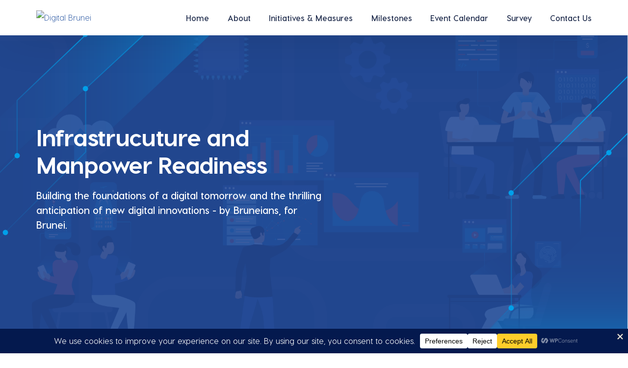

--- FILE ---
content_type: text/html; charset=UTF-8
request_url: https://digitalbrunei.bn/initiatives/infrastrucuture-and-manpower-readiness/
body_size: 24647
content:
<!doctype html>
<html lang="en-US" prefix="og: https://ogp.me/ns#">
<head>
	<meta charset="UTF-8">
	<meta name="viewport" content="width=device-width, initial-scale=1">
	<link rel="profile" href="https://gmpg.org/xfn/11">
	<link href="https://cdn.jsdelivr.net/npm/bootstrap@5.0.2/dist/css/bootstrap.min.css" rel="stylesheet" integrity="sha384-EVSTQN3/azprG1Anm3QDgpJLIm9Nao0Yz1ztcQTwFspd3yD65VohhpuuCOmLASjC" crossorigin="anonymous">
	<script src="https://cdn.jsdelivr.net/npm/bootstrap@5.0.2/dist/js/bootstrap.bundle.min.js" integrity="sha384-MrcW6ZMFYlzcLA8Nl+NtUVF0sA7MsXsP1UyJoMp4YLEuNSfAP+JcXn/tWtIaxVXM" crossorigin="anonymous"></script>
	<meta name="facebook-domain-verification" content="gigg497hnbzh8nnfzv25p69pm1umf5" />
		<style>img:is([sizes="auto" i], [sizes^="auto," i]) { contain-intrinsic-size: 3000px 1500px }</style>
	
<!-- Search Engine Optimization by Rank Math - https://rankmath.com/ -->
<title>Infrastrucuture and Manpower Readiness - Digital Brunei</title>
<meta name="description" content="Building the foundations of a digital tomorrow and the thrilling anticipation of new digital innovations - by Bruneians, for Brunei."/>
<meta name="robots" content="follow, index, max-snippet:-1, max-video-preview:-1, max-image-preview:large"/>
<link rel="canonical" href="https://digitalbrunei.bn/initiatives/infrastrucuture-and-manpower-readiness/" />
<meta property="og:locale" content="en_US" />
<meta property="og:type" content="article" />
<meta property="og:title" content="Infrastrucuture and Manpower Readiness - Digital Brunei" />
<meta property="og:description" content="Building the foundations of a digital tomorrow and the thrilling anticipation of new digital innovations - by Bruneians, for Brunei." />
<meta property="og:url" content="https://digitalbrunei.bn/initiatives/infrastrucuture-and-manpower-readiness/" />
<meta property="og:site_name" content="Digital Brunei" />
<meta property="og:updated_time" content="2023-04-22T09:38:31+08:00" />
<meta property="og:image" content="https://digitalbrunei.bn/wp-content/uploads/2022/06/digital-brunei-banner.png" />
<meta property="og:image:secure_url" content="https://digitalbrunei.bn/wp-content/uploads/2022/06/digital-brunei-banner.png" />
<meta property="og:image:width" content="1463" />
<meta property="og:image:height" content="801" />
<meta property="og:image:alt" content="Infrastrucuture and Manpower Readiness" />
<meta property="og:image:type" content="image/png" />
<meta property="article:published_time" content="2023-03-09T15:16:19+08:00" />
<meta property="article:modified_time" content="2023-04-22T09:38:31+08:00" />
<meta name="twitter:card" content="summary_large_image" />
<meta name="twitter:title" content="Infrastrucuture and Manpower Readiness - Digital Brunei" />
<meta name="twitter:description" content="Building the foundations of a digital tomorrow and the thrilling anticipation of new digital innovations - by Bruneians, for Brunei." />
<meta name="twitter:image" content="https://digitalbrunei.bn/wp-content/uploads/2022/06/digital-brunei-banner.png" />
<meta name="twitter:label1" content="Time to read" />
<meta name="twitter:data1" content="3 minutes" />
<script type="application/ld+json" class="rank-math-schema">{"@context":"https://schema.org","@graph":[{"@type":["GovernmentOrganization","Organization"],"@id":"https://digitalbrunei.bn/#organization","name":"Digital Brunei","url":"https://digitalbrunei.wpengine.com","email":"hello@digitalbrunei.bn","logo":{"@type":"ImageObject","@id":"https://digitalbrunei.bn/#logo","url":"https://digitalbrunei.wpengine.com/wp-content/uploads/2022/06/logo-bg.png","contentUrl":"https://digitalbrunei.wpengine.com/wp-content/uploads/2022/06/logo-bg.png","caption":"Digital Brunei","inLanguage":"en-US","width":"676","height":"675"}},{"@type":"WebSite","@id":"https://digitalbrunei.bn/#website","url":"https://digitalbrunei.bn","name":"Digital Brunei","publisher":{"@id":"https://digitalbrunei.bn/#organization"},"inLanguage":"en-US"},{"@type":"ImageObject","@id":"https://digitalbrunei.wpengine.com/wp-content/uploads/2023/03/DB_Umbrella-Initiative_Article-artwork-01.jpg","url":"https://digitalbrunei.wpengine.com/wp-content/uploads/2023/03/DB_Umbrella-Initiative_Article-artwork-01.jpg","width":"200","height":"200","inLanguage":"en-US"},{"@type":"WebPage","@id":"https://digitalbrunei.bn/initiatives/infrastrucuture-and-manpower-readiness/#webpage","url":"https://digitalbrunei.bn/initiatives/infrastrucuture-and-manpower-readiness/","name":"Infrastrucuture and Manpower Readiness - Digital Brunei","datePublished":"2023-03-09T15:16:19+08:00","dateModified":"2023-04-22T09:38:31+08:00","isPartOf":{"@id":"https://digitalbrunei.bn/#website"},"primaryImageOfPage":{"@id":"https://digitalbrunei.wpengine.com/wp-content/uploads/2023/03/DB_Umbrella-Initiative_Article-artwork-01.jpg"},"inLanguage":"en-US"},{"@type":"Person","@id":"https://digitalbrunei.bn/initiatives/infrastrucuture-and-manpower-readiness/#author","name":"Digital Brunei","image":{"@type":"ImageObject","@id":"https://secure.gravatar.com/avatar/02bc614a77e72c296602e330e0fc60ec3f5515936769fdf617399548be9e802e?s=96&amp;d=mm&amp;r=g","url":"https://secure.gravatar.com/avatar/02bc614a77e72c296602e330e0fc60ec3f5515936769fdf617399548be9e802e?s=96&amp;d=mm&amp;r=g","caption":"Digital Brunei","inLanguage":"en-US"},"worksFor":{"@id":"https://digitalbrunei.bn/#organization"}},{"@type":"Article","headline":"Infrastrucuture and Manpower Readiness - Digital Brunei","datePublished":"2023-03-09T15:16:19+08:00","dateModified":"2023-04-22T09:38:31+08:00","author":{"@id":"https://digitalbrunei.bn/initiatives/infrastrucuture-and-manpower-readiness/#author","name":"Digital Brunei"},"publisher":{"@id":"https://digitalbrunei.bn/#organization"},"description":"Building the foundations of a digital tomorrow and the thrilling anticipation of new digital innovations - by Bruneians, for Brunei.","name":"Infrastrucuture and Manpower Readiness - Digital Brunei","@id":"https://digitalbrunei.bn/initiatives/infrastrucuture-and-manpower-readiness/#richSnippet","isPartOf":{"@id":"https://digitalbrunei.bn/initiatives/infrastrucuture-and-manpower-readiness/#webpage"},"image":{"@id":"https://digitalbrunei.wpengine.com/wp-content/uploads/2023/03/DB_Umbrella-Initiative_Article-artwork-01.jpg"},"inLanguage":"en-US","mainEntityOfPage":{"@id":"https://digitalbrunei.bn/initiatives/infrastrucuture-and-manpower-readiness/#webpage"}}]}</script>
<!-- /Rank Math WordPress SEO plugin -->

<link rel="alternate" type="application/rss+xml" title="Digital Brunei &raquo; Feed" href="https://digitalbrunei.bn/feed/" />
<link rel="alternate" type="application/rss+xml" title="Digital Brunei &raquo; Comments Feed" href="https://digitalbrunei.bn/comments/feed/" />
<link rel="preload" href="/wp-content/uploads/2022/05/VisbyCF-Light.ttf" as="font" type="font/ttf"> <link rel="preload" href="/wp-content/uploads/2022/05/VisbyCF-LightOblique.ttf" as="font" type="font/ttf"> <link rel="preload" href="/wp-content/uploads/2022/05/VisbyCF-Medium.ttf" as="font" type="font/ttf"> <link rel="preload" href="/wp-content/uploads/2022/05/VisbyCF-DemiBold.ttf" as="font" type="font/ttf"> <link rel="preload" href="/wp-content/uploads/2022/05/VisbyCF-Bold.ttf" as="font" type="font/ttf"> <link rel="preload" href="/wp-content/uploads/2022/05/VisbyCF-BoldOblique.ttf" as="font" type="font/ttf"> <link rel="preload" href="/wp-content/uploads/2022/05/VisbyCF-ExtraBold.ttf" as="font" type="font/ttf"> <link rel="preload" href="/wp-content/uploads/2022/05/VisbyCF-Heavy.ttf" as="font" type="font/ttf"> <link rel="preload" href="https://digitalbrunei.wpengine.com/wp-content/uploads/2022/05/VisbyCF-HeavyOblique.ttf" as="font" type="font/ttf"> <script>
window._wpemojiSettings = {"baseUrl":"https:\/\/s.w.org\/images\/core\/emoji\/16.0.1\/72x72\/","ext":".png","svgUrl":"https:\/\/s.w.org\/images\/core\/emoji\/16.0.1\/svg\/","svgExt":".svg","source":{"concatemoji":"https:\/\/digitalbrunei.bn\/wp-includes\/js\/wp-emoji-release.min.js?ver=6.8.3"}};
/*! This file is auto-generated */
!function(s,n){var o,i,e;function c(e){try{var t={supportTests:e,timestamp:(new Date).valueOf()};sessionStorage.setItem(o,JSON.stringify(t))}catch(e){}}function p(e,t,n){e.clearRect(0,0,e.canvas.width,e.canvas.height),e.fillText(t,0,0);var t=new Uint32Array(e.getImageData(0,0,e.canvas.width,e.canvas.height).data),a=(e.clearRect(0,0,e.canvas.width,e.canvas.height),e.fillText(n,0,0),new Uint32Array(e.getImageData(0,0,e.canvas.width,e.canvas.height).data));return t.every(function(e,t){return e===a[t]})}function u(e,t){e.clearRect(0,0,e.canvas.width,e.canvas.height),e.fillText(t,0,0);for(var n=e.getImageData(16,16,1,1),a=0;a<n.data.length;a++)if(0!==n.data[a])return!1;return!0}function f(e,t,n,a){switch(t){case"flag":return n(e,"\ud83c\udff3\ufe0f\u200d\u26a7\ufe0f","\ud83c\udff3\ufe0f\u200b\u26a7\ufe0f")?!1:!n(e,"\ud83c\udde8\ud83c\uddf6","\ud83c\udde8\u200b\ud83c\uddf6")&&!n(e,"\ud83c\udff4\udb40\udc67\udb40\udc62\udb40\udc65\udb40\udc6e\udb40\udc67\udb40\udc7f","\ud83c\udff4\u200b\udb40\udc67\u200b\udb40\udc62\u200b\udb40\udc65\u200b\udb40\udc6e\u200b\udb40\udc67\u200b\udb40\udc7f");case"emoji":return!a(e,"\ud83e\udedf")}return!1}function g(e,t,n,a){var r="undefined"!=typeof WorkerGlobalScope&&self instanceof WorkerGlobalScope?new OffscreenCanvas(300,150):s.createElement("canvas"),o=r.getContext("2d",{willReadFrequently:!0}),i=(o.textBaseline="top",o.font="600 32px Arial",{});return e.forEach(function(e){i[e]=t(o,e,n,a)}),i}function t(e){var t=s.createElement("script");t.src=e,t.defer=!0,s.head.appendChild(t)}"undefined"!=typeof Promise&&(o="wpEmojiSettingsSupports",i=["flag","emoji"],n.supports={everything:!0,everythingExceptFlag:!0},e=new Promise(function(e){s.addEventListener("DOMContentLoaded",e,{once:!0})}),new Promise(function(t){var n=function(){try{var e=JSON.parse(sessionStorage.getItem(o));if("object"==typeof e&&"number"==typeof e.timestamp&&(new Date).valueOf()<e.timestamp+604800&&"object"==typeof e.supportTests)return e.supportTests}catch(e){}return null}();if(!n){if("undefined"!=typeof Worker&&"undefined"!=typeof OffscreenCanvas&&"undefined"!=typeof URL&&URL.createObjectURL&&"undefined"!=typeof Blob)try{var e="postMessage("+g.toString()+"("+[JSON.stringify(i),f.toString(),p.toString(),u.toString()].join(",")+"));",a=new Blob([e],{type:"text/javascript"}),r=new Worker(URL.createObjectURL(a),{name:"wpTestEmojiSupports"});return void(r.onmessage=function(e){c(n=e.data),r.terminate(),t(n)})}catch(e){}c(n=g(i,f,p,u))}t(n)}).then(function(e){for(var t in e)n.supports[t]=e[t],n.supports.everything=n.supports.everything&&n.supports[t],"flag"!==t&&(n.supports.everythingExceptFlag=n.supports.everythingExceptFlag&&n.supports[t]);n.supports.everythingExceptFlag=n.supports.everythingExceptFlag&&!n.supports.flag,n.DOMReady=!1,n.readyCallback=function(){n.DOMReady=!0}}).then(function(){return e}).then(function(){var e;n.supports.everything||(n.readyCallback(),(e=n.source||{}).concatemoji?t(e.concatemoji):e.wpemoji&&e.twemoji&&(t(e.twemoji),t(e.wpemoji)))}))}((window,document),window._wpemojiSettings);
</script>
<link rel='stylesheet' id='sbr_styles-css' href='https://digitalbrunei.bn/wp-content/plugins/reviews-feed/assets/css/sbr-styles.css?ver=2.1.0' media='all' />
<link rel='stylesheet' id='sbi_styles-css' href='https://digitalbrunei.bn/wp-content/plugins/instagram-feed/css/sbi-styles.min.css?ver=6.8.0' media='all' />
<link rel='stylesheet' id='wp-event-manager-frontend-css' href='https://digitalbrunei.bn/wp-content/plugins/wp-event-manager/assets/css/frontend.min.css?ver=6.8.3' media='all' />
<link rel='stylesheet' id='wp-event-manager-jquery-ui-daterangepicker-css' href='https://digitalbrunei.bn/wp-content/plugins/wp-event-manager/assets/js/jquery-ui-daterangepicker/jquery.comiseo.daterangepicker.css?ver=6.8.3' media='all' />
<link rel='stylesheet' id='wp-event-manager-jquery-ui-daterangepicker-style-css' href='https://digitalbrunei.bn/wp-content/plugins/wp-event-manager/assets/js/jquery-ui-daterangepicker/styles.css?ver=6.8.3' media='all' />
<link rel='stylesheet' id='wp-event-manager-jquery-ui-css-css' href='https://digitalbrunei.bn/wp-content/plugins/wp-event-manager/assets/js/jquery-ui/jquery-ui.css?ver=6.8.3' media='all' />
<link rel='stylesheet' id='wp-event-manager-grid-style-css' href='https://digitalbrunei.bn/wp-content/plugins/wp-event-manager/assets/css/wpem-grid.min.css?ver=6.8.3' media='all' />
<link rel='stylesheet' id='wp-event-manager-font-style-css' href='https://digitalbrunei.bn/wp-content/plugins/wp-event-manager/assets/fonts/style.css?ver=6.8.3' media='all' />
<link rel='stylesheet' id='sby_styles-css' href='https://digitalbrunei.bn/wp-content/plugins/feeds-for-youtube/css/sb-youtube-free.min.css?ver=2.4.0' media='all' />
<link rel='stylesheet' id='bdt-uikit-css' href='https://digitalbrunei.bn/wp-content/plugins/bdthemes-element-pack/assets/css/bdt-uikit.css?ver=3.13.1' media='all' />
<link rel='stylesheet' id='ep-helper-css' href='https://digitalbrunei.bn/wp-content/plugins/bdthemes-element-pack/assets/css/ep-helper.css?ver=6.1.0' media='all' />
<link rel='stylesheet' id='fluent-form-styles-css' href='https://digitalbrunei.bn/wp-content/plugins/fluentform/assets/css/fluent-forms-public.css?ver=6.0.4' media='all' />
<link rel='stylesheet' id='fluentform-public-default-css' href='https://digitalbrunei.bn/wp-content/plugins/fluentform/assets/css/fluentform-public-default.css?ver=6.0.4' media='all' />
<style id='wp-emoji-styles-inline-css'>

	img.wp-smiley, img.emoji {
		display: inline !important;
		border: none !important;
		box-shadow: none !important;
		height: 1em !important;
		width: 1em !important;
		margin: 0 0.07em !important;
		vertical-align: -0.1em !important;
		background: none !important;
		padding: 0 !important;
	}
</style>
<style id='classic-theme-styles-inline-css'>
/*! This file is auto-generated */
.wp-block-button__link{color:#fff;background-color:#32373c;border-radius:9999px;box-shadow:none;text-decoration:none;padding:calc(.667em + 2px) calc(1.333em + 2px);font-size:1.125em}.wp-block-file__button{background:#32373c;color:#fff;text-decoration:none}
</style>
<style id='global-styles-inline-css'>
:root{--wp--preset--aspect-ratio--square: 1;--wp--preset--aspect-ratio--4-3: 4/3;--wp--preset--aspect-ratio--3-4: 3/4;--wp--preset--aspect-ratio--3-2: 3/2;--wp--preset--aspect-ratio--2-3: 2/3;--wp--preset--aspect-ratio--16-9: 16/9;--wp--preset--aspect-ratio--9-16: 9/16;--wp--preset--color--black: #000000;--wp--preset--color--cyan-bluish-gray: #abb8c3;--wp--preset--color--white: #ffffff;--wp--preset--color--pale-pink: #f78da7;--wp--preset--color--vivid-red: #cf2e2e;--wp--preset--color--luminous-vivid-orange: #ff6900;--wp--preset--color--luminous-vivid-amber: #fcb900;--wp--preset--color--light-green-cyan: #7bdcb5;--wp--preset--color--vivid-green-cyan: #00d084;--wp--preset--color--pale-cyan-blue: #8ed1fc;--wp--preset--color--vivid-cyan-blue: #0693e3;--wp--preset--color--vivid-purple: #9b51e0;--wp--preset--gradient--vivid-cyan-blue-to-vivid-purple: linear-gradient(135deg,rgba(6,147,227,1) 0%,rgb(155,81,224) 100%);--wp--preset--gradient--light-green-cyan-to-vivid-green-cyan: linear-gradient(135deg,rgb(122,220,180) 0%,rgb(0,208,130) 100%);--wp--preset--gradient--luminous-vivid-amber-to-luminous-vivid-orange: linear-gradient(135deg,rgba(252,185,0,1) 0%,rgba(255,105,0,1) 100%);--wp--preset--gradient--luminous-vivid-orange-to-vivid-red: linear-gradient(135deg,rgba(255,105,0,1) 0%,rgb(207,46,46) 100%);--wp--preset--gradient--very-light-gray-to-cyan-bluish-gray: linear-gradient(135deg,rgb(238,238,238) 0%,rgb(169,184,195) 100%);--wp--preset--gradient--cool-to-warm-spectrum: linear-gradient(135deg,rgb(74,234,220) 0%,rgb(151,120,209) 20%,rgb(207,42,186) 40%,rgb(238,44,130) 60%,rgb(251,105,98) 80%,rgb(254,248,76) 100%);--wp--preset--gradient--blush-light-purple: linear-gradient(135deg,rgb(255,206,236) 0%,rgb(152,150,240) 100%);--wp--preset--gradient--blush-bordeaux: linear-gradient(135deg,rgb(254,205,165) 0%,rgb(254,45,45) 50%,rgb(107,0,62) 100%);--wp--preset--gradient--luminous-dusk: linear-gradient(135deg,rgb(255,203,112) 0%,rgb(199,81,192) 50%,rgb(65,88,208) 100%);--wp--preset--gradient--pale-ocean: linear-gradient(135deg,rgb(255,245,203) 0%,rgb(182,227,212) 50%,rgb(51,167,181) 100%);--wp--preset--gradient--electric-grass: linear-gradient(135deg,rgb(202,248,128) 0%,rgb(113,206,126) 100%);--wp--preset--gradient--midnight: linear-gradient(135deg,rgb(2,3,129) 0%,rgb(40,116,252) 100%);--wp--preset--font-size--small: 13px;--wp--preset--font-size--medium: 20px;--wp--preset--font-size--large: 36px;--wp--preset--font-size--x-large: 42px;--wp--preset--spacing--20: 0.44rem;--wp--preset--spacing--30: 0.67rem;--wp--preset--spacing--40: 1rem;--wp--preset--spacing--50: 1.5rem;--wp--preset--spacing--60: 2.25rem;--wp--preset--spacing--70: 3.38rem;--wp--preset--spacing--80: 5.06rem;--wp--preset--shadow--natural: 6px 6px 9px rgba(0, 0, 0, 0.2);--wp--preset--shadow--deep: 12px 12px 50px rgba(0, 0, 0, 0.4);--wp--preset--shadow--sharp: 6px 6px 0px rgba(0, 0, 0, 0.2);--wp--preset--shadow--outlined: 6px 6px 0px -3px rgba(255, 255, 255, 1), 6px 6px rgba(0, 0, 0, 1);--wp--preset--shadow--crisp: 6px 6px 0px rgba(0, 0, 0, 1);}:where(.is-layout-flex){gap: 0.5em;}:where(.is-layout-grid){gap: 0.5em;}body .is-layout-flex{display: flex;}.is-layout-flex{flex-wrap: wrap;align-items: center;}.is-layout-flex > :is(*, div){margin: 0;}body .is-layout-grid{display: grid;}.is-layout-grid > :is(*, div){margin: 0;}:where(.wp-block-columns.is-layout-flex){gap: 2em;}:where(.wp-block-columns.is-layout-grid){gap: 2em;}:where(.wp-block-post-template.is-layout-flex){gap: 1.25em;}:where(.wp-block-post-template.is-layout-grid){gap: 1.25em;}.has-black-color{color: var(--wp--preset--color--black) !important;}.has-cyan-bluish-gray-color{color: var(--wp--preset--color--cyan-bluish-gray) !important;}.has-white-color{color: var(--wp--preset--color--white) !important;}.has-pale-pink-color{color: var(--wp--preset--color--pale-pink) !important;}.has-vivid-red-color{color: var(--wp--preset--color--vivid-red) !important;}.has-luminous-vivid-orange-color{color: var(--wp--preset--color--luminous-vivid-orange) !important;}.has-luminous-vivid-amber-color{color: var(--wp--preset--color--luminous-vivid-amber) !important;}.has-light-green-cyan-color{color: var(--wp--preset--color--light-green-cyan) !important;}.has-vivid-green-cyan-color{color: var(--wp--preset--color--vivid-green-cyan) !important;}.has-pale-cyan-blue-color{color: var(--wp--preset--color--pale-cyan-blue) !important;}.has-vivid-cyan-blue-color{color: var(--wp--preset--color--vivid-cyan-blue) !important;}.has-vivid-purple-color{color: var(--wp--preset--color--vivid-purple) !important;}.has-black-background-color{background-color: var(--wp--preset--color--black) !important;}.has-cyan-bluish-gray-background-color{background-color: var(--wp--preset--color--cyan-bluish-gray) !important;}.has-white-background-color{background-color: var(--wp--preset--color--white) !important;}.has-pale-pink-background-color{background-color: var(--wp--preset--color--pale-pink) !important;}.has-vivid-red-background-color{background-color: var(--wp--preset--color--vivid-red) !important;}.has-luminous-vivid-orange-background-color{background-color: var(--wp--preset--color--luminous-vivid-orange) !important;}.has-luminous-vivid-amber-background-color{background-color: var(--wp--preset--color--luminous-vivid-amber) !important;}.has-light-green-cyan-background-color{background-color: var(--wp--preset--color--light-green-cyan) !important;}.has-vivid-green-cyan-background-color{background-color: var(--wp--preset--color--vivid-green-cyan) !important;}.has-pale-cyan-blue-background-color{background-color: var(--wp--preset--color--pale-cyan-blue) !important;}.has-vivid-cyan-blue-background-color{background-color: var(--wp--preset--color--vivid-cyan-blue) !important;}.has-vivid-purple-background-color{background-color: var(--wp--preset--color--vivid-purple) !important;}.has-black-border-color{border-color: var(--wp--preset--color--black) !important;}.has-cyan-bluish-gray-border-color{border-color: var(--wp--preset--color--cyan-bluish-gray) !important;}.has-white-border-color{border-color: var(--wp--preset--color--white) !important;}.has-pale-pink-border-color{border-color: var(--wp--preset--color--pale-pink) !important;}.has-vivid-red-border-color{border-color: var(--wp--preset--color--vivid-red) !important;}.has-luminous-vivid-orange-border-color{border-color: var(--wp--preset--color--luminous-vivid-orange) !important;}.has-luminous-vivid-amber-border-color{border-color: var(--wp--preset--color--luminous-vivid-amber) !important;}.has-light-green-cyan-border-color{border-color: var(--wp--preset--color--light-green-cyan) !important;}.has-vivid-green-cyan-border-color{border-color: var(--wp--preset--color--vivid-green-cyan) !important;}.has-pale-cyan-blue-border-color{border-color: var(--wp--preset--color--pale-cyan-blue) !important;}.has-vivid-cyan-blue-border-color{border-color: var(--wp--preset--color--vivid-cyan-blue) !important;}.has-vivid-purple-border-color{border-color: var(--wp--preset--color--vivid-purple) !important;}.has-vivid-cyan-blue-to-vivid-purple-gradient-background{background: var(--wp--preset--gradient--vivid-cyan-blue-to-vivid-purple) !important;}.has-light-green-cyan-to-vivid-green-cyan-gradient-background{background: var(--wp--preset--gradient--light-green-cyan-to-vivid-green-cyan) !important;}.has-luminous-vivid-amber-to-luminous-vivid-orange-gradient-background{background: var(--wp--preset--gradient--luminous-vivid-amber-to-luminous-vivid-orange) !important;}.has-luminous-vivid-orange-to-vivid-red-gradient-background{background: var(--wp--preset--gradient--luminous-vivid-orange-to-vivid-red) !important;}.has-very-light-gray-to-cyan-bluish-gray-gradient-background{background: var(--wp--preset--gradient--very-light-gray-to-cyan-bluish-gray) !important;}.has-cool-to-warm-spectrum-gradient-background{background: var(--wp--preset--gradient--cool-to-warm-spectrum) !important;}.has-blush-light-purple-gradient-background{background: var(--wp--preset--gradient--blush-light-purple) !important;}.has-blush-bordeaux-gradient-background{background: var(--wp--preset--gradient--blush-bordeaux) !important;}.has-luminous-dusk-gradient-background{background: var(--wp--preset--gradient--luminous-dusk) !important;}.has-pale-ocean-gradient-background{background: var(--wp--preset--gradient--pale-ocean) !important;}.has-electric-grass-gradient-background{background: var(--wp--preset--gradient--electric-grass) !important;}.has-midnight-gradient-background{background: var(--wp--preset--gradient--midnight) !important;}.has-small-font-size{font-size: var(--wp--preset--font-size--small) !important;}.has-medium-font-size{font-size: var(--wp--preset--font-size--medium) !important;}.has-large-font-size{font-size: var(--wp--preset--font-size--large) !important;}.has-x-large-font-size{font-size: var(--wp--preset--font-size--x-large) !important;}
:where(.wp-block-post-template.is-layout-flex){gap: 1.25em;}:where(.wp-block-post-template.is-layout-grid){gap: 1.25em;}
:where(.wp-block-columns.is-layout-flex){gap: 2em;}:where(.wp-block-columns.is-layout-grid){gap: 2em;}
:root :where(.wp-block-pullquote){font-size: 1.5em;line-height: 1.6;}
</style>
<link rel='stylesheet' id='ctf_styles-css' href='https://digitalbrunei.bn/wp-content/plugins/custom-twitter-feeds/css/ctf-styles.min.css?ver=2.3.0' media='all' />
<link rel='stylesheet' id='rsoc-custom-css' href='https://digitalbrunei.bn/wp-content/plugins/digitalbruneiplugin/css/custom.css?ver=6.8.3' media='all' />
<link rel='stylesheet' id='wp-event-manager-jquery-timepicker-css-css' href='https://digitalbrunei.bn/wp-content/plugins/wp-event-manager/assets/js/jquery-timepicker/jquery.timepicker.min.css?ver=6.8.3' media='all' />
<link rel='stylesheet' id='wp-ulike-css' href='https://digitalbrunei.bn/wp-content/plugins/wp-ulike/assets/css/wp-ulike.min.css?ver=4.7.9.1' media='all' />
<link rel='stylesheet' id='cff-css' href='https://digitalbrunei.bn/wp-content/plugins/custom-facebook-feed/assets/css/cff-style.min.css?ver=4.3.0' media='all' />
<link rel='stylesheet' id='sb-font-awesome-css' href='https://digitalbrunei.bn/wp-content/plugins/custom-facebook-feed/assets/css/font-awesome.min.css?ver=4.7.0' media='all' />
<link rel='stylesheet' id='child-style-css' href='https://digitalbrunei.bn/wp-content/themes/brisk-child/style.css?ver=6.8.3' media='all' />
<link rel='stylesheet' id='exad-slick-css' href='https://digitalbrunei.bn/wp-content/plugins/exclusive-addons-for-elementor/assets/vendor/css/slick.min.css?ver=6.8.3' media='all' />
<link rel='stylesheet' id='exad-slick-theme-css' href='https://digitalbrunei.bn/wp-content/plugins/exclusive-addons-for-elementor/assets/vendor/css/slick-theme.min.css?ver=6.8.3' media='all' />
<link rel='stylesheet' id='exad-image-hover-css' href='https://digitalbrunei.bn/wp-content/plugins/exclusive-addons-for-elementor/assets/vendor/css/imagehover.css?ver=6.8.3' media='all' />
<link rel='stylesheet' id='exad-swiperv5-css' href='https://digitalbrunei.bn/wp-content/plugins/exclusive-addons-for-elementor/assets/vendor/css/swiper.min.css?ver=2.7.9.8' media='all' />
<link rel='stylesheet' id='exad-main-style-css' href='https://digitalbrunei.bn/wp-content/plugins/exclusive-addons-for-elementor/assets/css/exad-styles.min.css?ver=6.8.3' media='all' />
<link rel='stylesheet' id='elementor-icons-css' href='https://digitalbrunei.bn/wp-content/plugins/elementor/assets/lib/eicons/css/elementor-icons.min.css?ver=5.36.0' media='all' />
<link rel='stylesheet' id='elementor-frontend-css' href='https://digitalbrunei.bn/wp-content/plugins/elementor/assets/css/frontend.min.css?ver=3.28.0' media='all' />
<link rel='stylesheet' id='cffstyles-css' href='https://digitalbrunei.bn/wp-content/plugins/custom-facebook-feed/assets/css/cff-style.min.css?ver=4.3.0' media='all' />
<link rel='stylesheet' id='sby-styles-css' href='https://digitalbrunei.bn/wp-content/plugins/feeds-for-youtube/css/sb-youtube-free.min.css?ver=2.4.0' media='all' />
<link rel='stylesheet' id='sbistyles-css' href='https://digitalbrunei.bn/wp-content/plugins/instagram-feed/css/sbi-styles.min.css?ver=6.8.0' media='all' />
<link rel='stylesheet' id='font-awesome-5-all-css' href='https://digitalbrunei.bn/wp-content/plugins/elementor/assets/lib/font-awesome/css/all.min.css?ver=3.28.0' media='all' />
<link rel='stylesheet' id='font-awesome-4-shim-css' href='https://digitalbrunei.bn/wp-content/plugins/elementor/assets/lib/font-awesome/css/v4-shims.min.css?ver=3.28.0' media='all' />
<link rel='stylesheet' id='she-header-style-css' href='https://digitalbrunei.bn/wp-content/plugins/sticky-header-effects-for-elementor/assets/css/she-header-style.css?ver=2.1.6' media='all' />
<link rel='stylesheet' id='widget-heading-css' href='https://digitalbrunei.bn/wp-content/plugins/elementor/assets/css/widget-heading.min.css?ver=3.28.0' media='all' />
<link rel='stylesheet' id='widget-image-css' href='https://digitalbrunei.bn/wp-content/plugins/elementor/assets/css/widget-image.min.css?ver=3.28.0' media='all' />
<link rel='stylesheet' id='elementor-post-5210-css' href='https://digitalbrunei.bn/wp-content/uploads/elementor/css/post-5210.css?ver=1767816851' media='all' />
<link rel='stylesheet' id='uicore_global-css' href='https://digitalbrunei.bn/wp-content/uploads/uicore-global.css?ver=4916' media='all' />
<script src="https://digitalbrunei.bn/wp-includes/js/jquery/jquery.min.js?ver=3.7.1" id="jquery-core-js"></script>
<script src="https://digitalbrunei.bn/wp-includes/js/jquery/jquery-migrate.min.js?ver=3.4.1" id="jquery-migrate-js"></script>
<script src="https://digitalbrunei.bn/wp-content/plugins/digitalbruneiplugin/js/custom.js?ver=6.8.3" id="custom-js-js"></script>
<script id="ajaxHandle-js-extra">
var ajax_object = {"ajaxurl":"https:\/\/digitalbrunei.bn\/wp-admin\/admin-ajax.php"};
</script>
<script src="https://digitalbrunei.bn/wp-content/plugins/digitalbruneiplugin/js/jquery.ajax.js?ver=6.8.3" id="ajaxHandle-js"></script>
<script src="https://digitalbrunei.bn/wp-content/plugins/sticky-header-effects-for-elementor/assets/js/she-header.js?ver=2.1.6" id="she-header-js"></script>
<script src="https://digitalbrunei.bn/wp-content/plugins/elementor/assets/lib/font-awesome/js/v4-shims.min.js?ver=3.28.0" id="font-awesome-4-shim-js"></script>
<link rel="https://api.w.org/" href="https://digitalbrunei.bn/wp-json/" /><link rel="alternate" title="JSON" type="application/json" href="https://digitalbrunei.bn/wp-json/wp/v2/pages/5210" /><link rel="EditURI" type="application/rsd+xml" title="RSD" href="https://digitalbrunei.bn/xmlrpc.php?rsd" />
<link rel='shortlink' href='https://digitalbrunei.bn/?p=5210' />
<link rel="alternate" title="oEmbed (JSON)" type="application/json+oembed" href="https://digitalbrunei.bn/wp-json/oembed/1.0/embed?url=https%3A%2F%2Fdigitalbrunei.bn%2Finitiatives%2Finfrastrucuture-and-manpower-readiness%2F" />
<link rel="alternate" title="oEmbed (XML)" type="text/xml+oembed" href="https://digitalbrunei.bn/wp-json/oembed/1.0/embed?url=https%3A%2F%2Fdigitalbrunei.bn%2Finitiatives%2Finfrastrucuture-and-manpower-readiness%2F&#038;format=xml" />
	<script>
		jQuery(function($) {
			$(document).ready(function(){
				$(".owl-carousel#db-videos-slider").owlCarousel({
					dots: true, //remove navigation dots
					items : 2,
					touchDrag: false,
					mouseDrag: false,
					loop: false,
					nav: true,
					center: false,
					autoplay: false,
					margin: 20,
					afterAction: function(){
					if ( this.itemsAmount > this.visibleItems.length ) {
						$('.next').show();
						$('.prev').show();

						$('.next').removeClass('disabled');
						$('.prev').removeClass('disabled');
						if ( this.currentItem == 0 ) {
							$('.prev').addClass('disabled');
						}
						if ( this.currentItem == this.maximumItem ) {
							$('.next').addClass('disabled');
						}

					} else {
						$('.next').hide();
						$('.prev').hide();
					}
				}
				});
			});
		});
	</script>
<meta name="generator" content="Elementor 3.28.0; features: additional_custom_breakpoints, e_local_google_fonts; settings: css_print_method-external, google_font-enabled, font_display-swap">
<meta name="theme-color" content="#194A9B" />
        <link rel="shortcut icon" href="https://digitalbrunei.wpengine.com/wp-content/uploads/2022/05/logo-bg-modified.png" >
		<link rel="icon" href="https://digitalbrunei.wpengine.com/wp-content/uploads/2022/05/logo-bg-modified.png" >
		<link rel="apple-touch-icon" sizes="152x152" href="https://digitalbrunei.wpengine.com/wp-content/uploads/2022/05/logo-bg-modified.png">
		<link rel="apple-touch-icon" sizes="120x120" href="https://digitalbrunei.wpengine.com/wp-content/uploads/2022/05/logo-bg-modified.png">
		<link rel="apple-touch-icon" sizes="76x76" href="https://digitalbrunei.wpengine.com/wp-content/uploads/2022/05/logo-bg-modified.png">
        <link rel="apple-touch-icon" href="https://digitalbrunei.wpengine.com/wp-content/uploads/2022/05/logo-bg-modified.png">
        			<style>
				.e-con.e-parent:nth-of-type(n+4):not(.e-lazyloaded):not(.e-no-lazyload),
				.e-con.e-parent:nth-of-type(n+4):not(.e-lazyloaded):not(.e-no-lazyload) * {
					background-image: none !important;
				}
				@media screen and (max-height: 1024px) {
					.e-con.e-parent:nth-of-type(n+3):not(.e-lazyloaded):not(.e-no-lazyload),
					.e-con.e-parent:nth-of-type(n+3):not(.e-lazyloaded):not(.e-no-lazyload) * {
						background-image: none !important;
					}
				}
				@media screen and (max-height: 640px) {
					.e-con.e-parent:nth-of-type(n+2):not(.e-lazyloaded):not(.e-no-lazyload),
					.e-con.e-parent:nth-of-type(n+2):not(.e-lazyloaded):not(.e-no-lazyload) * {
						background-image: none !important;
					}
				}
			</style>
			<link rel="icon" href="https://digitalbrunei.bn/wp-content/uploads/2022/05/logo-bg-modified-75x75.png" sizes="32x32" />
<link rel="icon" href="https://digitalbrunei.bn/wp-content/uploads/2022/05/logo-bg-modified-300x300.png" sizes="192x192" />
<link rel="apple-touch-icon" href="https://digitalbrunei.bn/wp-content/uploads/2022/05/logo-bg-modified-300x300.png" />
<meta name="msapplication-TileImage" content="https://digitalbrunei.bn/wp-content/uploads/2022/05/logo-bg-modified-300x300.png" />
<style> 
 @font-face { font-family:"Visby";src:url("/wp-content/uploads/2022/05/VisbyCF-Light.ttf") format('truetype');font-display:auto;font-style:normal;font-weight:300;} @font-face { font-family:"Visby";src:url("/wp-content/uploads/2022/05/VisbyCF-LightOblique.ttf") format('truetype');font-display:auto;font-style:italic;font-weight:300;} @font-face { font-family:"Visby";src:url("/wp-content/uploads/2022/05/VisbyCF-Medium.ttf") format('truetype');font-display:auto;font-style:normal;font-weight:500;} @font-face { font-family:"Visby";src:url("/wp-content/uploads/2022/05/VisbyCF-DemiBold.ttf") format('truetype');font-display:auto;font-style:normal;font-weight:600;} @font-face { font-family:"Visby";src:url("/wp-content/uploads/2022/05/VisbyCF-Bold.ttf") format('truetype');font-display:auto;font-style:normal;font-weight:700;} @font-face { font-family:"Visby";src:url("/wp-content/uploads/2022/05/VisbyCF-BoldOblique.ttf") format('truetype');font-display:auto;font-style:italic;font-weight:700;} @font-face { font-family:"Visby";src:url("/wp-content/uploads/2022/05/VisbyCF-ExtraBold.ttf") format('truetype');font-display:auto;font-style:normal;font-weight:800;} @font-face { font-family:"Visby";src:url("/wp-content/uploads/2022/05/VisbyCF-Heavy.ttf") format('truetype');font-display:auto;font-style:normal;font-weight:900;} @font-face { font-family:"Visby";src:url("https://digitalbrunei.wpengine.com/wp-content/uploads/2022/05/VisbyCF-HeavyOblique.ttf") format('truetype');font-display:auto;font-style:italic;font-weight:900;}
 </style> 		<style id="wp-custom-css">
			.elementor-element.elementor-element-ad471bc.elementor-widget.elementor-widget-sina_content_slider .owl-nav {
	display: flex;
	justify-content: space-between;
	width: 100%;
}
.elementor-element.elementor-element-ad471bc.elementor-widget.elementor-widget-sina_content_slider .owl-prev, .elementor-element.elementor-element-ad471bc.elementor-widget.elementor-widget-sina_content_slider .owl-next {
	position: unset;
}
/* EVENT ADD FORM */

#submit-event-form input[type="text"], #submit-event-form input[type="file"], #submit-event-form  select, #submit-event-form  textarea {
	background-color: #e4e4e4;
}

#submit-event-form label {
	text-transform: uppercase;
	font-family: sans-serif;
	font-weight:600;
	color: #16264e;
}

#tinymce {
	background-color: #e4e4e4 !important;
}

.wpem-form-group:has(.field.account-sign-in.wpem-alert.wpem-alert-info) {
	display: none;
}

.wpem-form-wrapper .wpem-form-title {
	text-align: center;
	color: #16264e;
	padding: 20px;
	font-size: 40px;
}

.fieldset-event_start_date {
    width: 29%;
    float: left;
    margin-right: 1% !important;
}
.fieldset-event_start_time {
    width: 19%;
    float: left;
    margin-right: 2% !important;
}
.fieldset-event_end_date {
    width: 29%;
    float: left;
    margin-right: 1% !important;
}
.fieldset-event_end_time {
    width: 19%;
}
#submit-event-form h2.wpem-form-title.wpem-heading-text {
	font-family: sans-serif;
}

.font-sans-serif h2.elementor-heading-title.elementor-size-default, .font-sans-serif div.elementor-widget-container p {
	font-family: sans-serif;
}







.single-post #content p.sqsrte-large {
	font-weight: 500;
	margin-top: 40px;
	font-size: 18px;
}

blockquote.tiktok-embed {
	padding: 0 !important;
}

.sqs-image-shape-container-element {
	padding-bottom: 0px !important;
}

.uicore-post-category {
	display: none !important;
}

.single-post #content .uicore-content-wrapper {
	display: flex;
	flex-direction: column;
}

.single-post #content article {
	padding-bottom: 40px;
}

.single-post #content article blockquote p {
	font-size: 16px !important;
}

@media screen and (max-width: 768px) {
	.single-post #content article blockquote {
		padding: 40px 36px;
	}
	
	.fieldset-event_start_date {
    width: 59%;
    float: left;
    margin-right: 2% !important;
}
.fieldset-event_start_time {
    width: 39%;
    float: left;
    margin-right: 0% !important;
}
.fieldset-event_end_date {
    width: 59%;
    float: left;
    margin-right: 2% !important;
}
.fieldset-event_end_time {
    width: 39%;
}

.wpem-form-wrapper .wpem-form-title {
	font-size: 32px;
}
}

.single-post #content .uicore-post-content hr {
	background-color: #00000040;
	border: 0;
}

.single-post #content .uicore-feature-img-wrapper {
	display: none !important;
}

#wrapper-navbar {
	z-index: 9999 !important;
}

.grecaptcha-badge { 
	visibility: hidden; 
}

.wpulike-default .wp_ulike_put_image.wp_ulike_btn_is_active:after {
	filter: invert(56%) sepia(48%) saturate(6232%) hue-rotate(168deg) brightness(95%) contrast(101%);
}

.wpulike-default .count-box {
	font-size: 15px;
	font-weight: 500;
}

#refresh-btn i {
	font-size: 13px !important;
	margin-right: 2px;
	margin-left: 2px;
}

.footer-links a:hover {
	color: #009CDA !important;
}

.digital-highlight {
	background: #009CDA !important;
	display: inline-block !important;
	padding: 4px 8px !important;
	color: #fff !important;
}

.council-boxes .elementor-widget-wrap, .enablers-boxes .elementor-widget-wrap, .highlights-boxes .elementor-widget-wrap {
	box-shadow: rgba(0, 0, 0, 0.16) 0px 1px 4px;
}

/* fix for blurry navbar logo in certain browsers */
@media screen and (-webkit-min-device-pixel-ratio:0)
	and (min-resolution:.001dpcm) {
		#wrapper-navbar img {
			image-rendering: -webkit-optimize-contrast !important;
		}
}

/* Unset for Safari 11+ */
@media not all and (min-resolution:.001dpcm)
{ @supports (-webkit-appearance:none) and (stroke-color:transparent) {
	#wrapper-navbar img {
		image-rendering: unset !important;
	}
	}
}

#uicore-back-to-top {
	border-radius: 50px;
}

#uicore-back-to-top:hover {
	background: #E83B54;
	color: #fff;
}

.db-table thead th {
	background: #1C294A;
	color: #fff;
	padding: 12px 20px;
}

.db-table thead th:first-child {
	border-right: 1px solid #ffffff20;
}

.db-table tbody td {
	border: 1px solid #00000050;
	padding: 8px 20px;
}

.db-table tbody tr td:last-child {
	border-left: 0;
}
.event-info p {
  line-height: 120%;
  margin-bottom: 15px!important;
}
.wpem-single-event-page .wpem-share-this-event{
	display:none;
}
.wpem-single-event-page .wpem-single-event-body-sidebar h3:nth-child(3){
	display:none!important;
}
.wpem-additional-info-block-wrapper{
	display:none!important;
}

.sticky-top {
    position: sticky;
    top: 0;
    z-index: 999;
    background: #fff;
}

		</style>
			<script src="https://cdnjs.cloudflare.com/ajax/libs/OwlCarousel2/2.3.4/owl.carousel.min.js"></script>
	<link rel="stylesheet" href="https://cdnjs.cloudflare.com/ajax/libs/OwlCarousel2/2.3.4/assets/owl.carousel.min.css" />
	<link rel="stylesheet" href="https://cdnjs.cloudflare.com/ajax/libs/OwlCarousel2/2.3.4/assets/owl.theme.default.min.css" />

</head>

<body class="wp-singular page-template-default page page-id-5210 page-child parent-pageid-3522 wp-embed-responsive wp-theme-brisk wp-child-theme-brisk-child brisk-child exclusive-addons-elementor  elementor-default elementor-kit-7 elementor-page elementor-page-5210">
		<!-- 1.1 uicore_before_body_content -->	<div class="uicore-body-content">
		<!-- 1.2 uicore_before_page_content -->		<div id="uicore-page">
		
        <div id="wrapper-navbar" itemscope itemtype="http://schema.org/WebSite" class="uicore uicore-navbar elementor-section elementor-section-boxed uicore-h-classic uicore-sticky"><div class="uicore-header-wrapper">
            <nav class="uicore elementor-container">
            		 <div class="uicore-branding">
                
			<a href="https://digitalbrunei.bn/" rel="home">
                <img class="uicore uicore-logo uicore-main" src="https://digitalbrunei.wpengine.com/wp-content/uploads/2022/05/db-logo-horizontal-coloured.png" alt="Digital Brunei"/>
				<img class="uicore uicore-logo uicore-second" src="https://digitalbrunei.wpengine.com/wp-content/uploads/2022/05/db-logo-horizontal-coloured.png" alt="Digital Brunei" />
				<img class="uicore uicore-logo uicore-mobile-main" src="https://digitalbrunei.wpengine.com/wp-content/uploads/2022/05/db-logo-horizontal-coloured.png" alt="Digital Brunei" />
				<img class="uicore uicore-logo uicore-mobile-second" src="https://digitalbrunei.wpengine.com/wp-content/uploads/2022/05/db-logo-horizontal-coloured.png" alt="Digital Brunei" />
			</a>

		        </div>
		        <div class='uicore-nav-menu'>
            <div class="uicore-menu-container uicore-nav"><ul class="uicore-menu"><li class="menu-item menu-item-type-custom menu-item-object-custom menu-item-3345"><a href="/"><span class="ui-menu-item-wrapper">Home</span></a></li>
<li class="menu-item menu-item-type-custom menu-item-object-custom menu-item-3432"><a href="/about"><span class="ui-menu-item-wrapper">About</span></a></li>
<li class="menu-item menu-item-type-custom menu-item-object-custom menu-item-3434"><a href="/initiatives"><span class="ui-menu-item-wrapper">Initiatives &#038; Measures</span></a></li>
<li class="menu-item menu-item-type-post_type menu-item-object-page menu-item-4149"><a href="https://digitalbrunei.bn/milestones/"><span class="ui-menu-item-wrapper">Milestones</span></a></li>
<li class="menu-item menu-item-type-post_type menu-item-object-page menu-item-6155"><a href="https://digitalbrunei.bn/calendar/"><span class="ui-menu-item-wrapper">Event Calendar</span></a></li>
<li class="menu-item menu-item-type-post_type menu-item-object-page menu-item-4700"><a href="https://digitalbrunei.bn/survey/"><span class="ui-menu-item-wrapper">Survey</span></a></li>
<li class="menu-item menu-item-type-custom menu-item-object-custom menu-item-3435"><a href="/contact"><span class="ui-menu-item-wrapper">Contact Us</span></a></li>
</ul></div>        </div>
		            <button type="button" class="uicore-toggle uicore-ham">
                <span class="bars">
                    <span class="bar"></span>
                    <span class="bar"></span>
                    <span class="bar"></span>
                </span>
            </button>
                        </nav>

            </div>
        </div><!-- #wrapper-navbar end -->
        <!-- 1.3 uicore_page -->			<div id="content" class="uicore-content">

			<!-- 1.4 uicore_before_content --><div id="primary" class="content-area">

	        <article id="post-5210" class="post-5210 page type-page status-publish hentry">
            <div class="entry-content">
                		<div data-elementor-type="wp-page" data-elementor-id="5210" class="elementor elementor-5210">
						<section class="elementor-section elementor-top-section elementor-element elementor-element-5350d69 elementor-section-height-min-height elementor-section-boxed elementor-section-height-default elementor-section-items-middle exad-glass-effect-no exad-sticky-section-no" data-id="5350d69" data-element_type="section" data-settings="{&quot;background_background&quot;:&quot;classic&quot;}">
						<div class="elementor-container elementor-column-gap-default">
					<div class="elementor-column elementor-col-50 elementor-top-column elementor-element elementor-element-05186d2 exad-glass-effect-no exad-sticky-section-no" data-id="05186d2" data-element_type="column">
			<div class="elementor-widget-wrap elementor-element-populated">
						<div class="elementor-element elementor-element-b2f5dbc exad-sticky-section-no exad-glass-effect-no elementor-widget elementor-widget-heading" data-id="b2f5dbc" data-element_type="widget" data-widget_type="heading.default">
				<div class="elementor-widget-container">
					<h2 class="elementor-heading-title elementor-size-default">Infrastrucuture and Manpower Readiness</h2>				</div>
				</div>
				<div class="elementor-element elementor-element-0ed60d7 exad-sticky-section-no exad-glass-effect-no elementor-widget elementor-widget-heading" data-id="0ed60d7" data-element_type="widget" data-widget_type="heading.default">
				<div class="elementor-widget-container">
					<p class="elementor-heading-title elementor-size-default">Building the foundations of a digital tomorrow and the thrilling anticipation of new digital innovations - by Bruneians, for Brunei.</p>				</div>
				</div>
					</div>
		</div>
				<div class="elementor-column elementor-col-50 elementor-top-column elementor-element elementor-element-4a3185b elementor-hidden-tablet elementor-hidden-mobile exad-glass-effect-no exad-sticky-section-no" data-id="4a3185b" data-element_type="column">
			<div class="elementor-widget-wrap">
							</div>
		</div>
					</div>
		</section>
				<section class="elementor-section elementor-top-section elementor-element elementor-element-c354589 elementor-section-boxed elementor-section-height-default elementor-section-height-default exad-glass-effect-no exad-sticky-section-no" data-id="c354589" data-element_type="section">
						<div class="elementor-container elementor-column-gap-default">
					<div class="elementor-column elementor-col-100 elementor-top-column elementor-element elementor-element-9079913 exad-glass-effect-no exad-sticky-section-no" data-id="9079913" data-element_type="column">
			<div class="elementor-widget-wrap elementor-element-populated">
						<div class="elementor-element elementor-element-dbd4050 exad-sticky-section-no exad-glass-effect-no elementor-widget elementor-widget-image" data-id="dbd4050" data-element_type="widget" data-widget_type="image.default">
				<div class="elementor-widget-container">
															<img fetchpriority="high" decoding="async" width="1920" height="1080" src="https://digitalbrunei.bn/wp-content/uploads/2023/03/DB_Umbrella-Initiative_Article-artwork-01.jpg" class="attachment-full size-full wp-image-5375" alt="" srcset="https://digitalbrunei.bn/wp-content/uploads/2023/03/DB_Umbrella-Initiative_Article-artwork-01.jpg 1920w, https://digitalbrunei.bn/wp-content/uploads/2023/03/DB_Umbrella-Initiative_Article-artwork-01-300x169.jpg 300w, https://digitalbrunei.bn/wp-content/uploads/2023/03/DB_Umbrella-Initiative_Article-artwork-01-1024x576.jpg 1024w, https://digitalbrunei.bn/wp-content/uploads/2023/03/DB_Umbrella-Initiative_Article-artwork-01-768x432.jpg 768w, https://digitalbrunei.bn/wp-content/uploads/2023/03/DB_Umbrella-Initiative_Article-artwork-01-1536x864.jpg 1536w, https://digitalbrunei.bn/wp-content/uploads/2023/03/DB_Umbrella-Initiative_Article-artwork-01-650x366.jpg 650w" sizes="(max-width: 1920px) 100vw, 1920px" />															</div>
				</div>
				<div class="elementor-element elementor-element-b1398d0 exad-sticky-section-no exad-glass-effect-no elementor-widget elementor-widget-heading" data-id="b1398d0" data-element_type="widget" data-widget_type="heading.default">
				<div class="elementor-widget-container">
					<p class="elementor-heading-title elementor-size-default">The world we live in today is undergoing what we call a digital revolution. As with the industrial revolution
in the past, we are now creating ways to move goods and services onto digital platforms as well as
automating the way we do things. No more will people with families be put in danger for dangerous
physical labour, or will there be rows and rows of people sitting in office cubicles tapping away at their
keyboards. Remote working is already a commonplace theme in many countries in the world. While some
may fear the usual - ‘Robots are taking our jobs!’ - there is also an opportunity for our life to change as we
create new ideas, jobs and services that make use of this increasingly technological era.</p>				</div>
				</div>
				<div class="elementor-element elementor-element-b5e4420 exad-sticky-section-no exad-glass-effect-no elementor-widget elementor-widget-heading" data-id="b5e4420" data-element_type="widget" data-widget_type="heading.default">
				<div class="elementor-widget-container">
					<p class="elementor-heading-title elementor-size-default">Our neighbours have had many initiatives for stores to go cashless - and even something as simple as a
vending machine, charging maybe up to the maximum of $2 for an item can be paid for using a credit
card! Brunei too, is taking steps to introduce cashless transactions into our wider community. In certain
Hua Ho outlets, self-checkout counters have been introduced - where customers just scan their own items
and pay for them with the tap of a card. There is also Pocket - our own local e-payment app that allows
people to pay with a simple scan of a QR code. Not only that, it is partnered with many local outlets to
give exclusive discounts, has its own expenses tracker to assist you in monitoring your spending habits,
and is linked to your utilities for easy top-ups for your utilities like your phone bill and electricity.</p>				</div>
				</div>
				<div class="elementor-element elementor-element-a1719ea exad-sticky-section-no exad-glass-effect-no elementor-widget elementor-widget-heading" data-id="a1719ea" data-element_type="widget" data-widget_type="heading.default">
				<div class="elementor-widget-container">
					<p class="elementor-heading-title elementor-size-default">During the COVID-19 pandemic, the need for runners and delivery services skyrocketed due to
mandatory isolations and general fear of going out, and local entrepreneurs took the challenge to provide
the relevant service. Still active today, we have services such as GoMamam, Ta-pow! and Heydomo. No
more will working people have to spend at least half their lunch hour just to get to the place where they
want to eat, or are forced just to eat nearby. They can eat from wherever they’re craving from, without
having to worry - probably except for ordering it a little earlier than their lunch break.</p>				</div>
				</div>
				<div class="elementor-element elementor-element-6a769a1 exad-sticky-section-no exad-glass-effect-no elementor-widget elementor-widget-heading" data-id="6a769a1" data-element_type="widget" data-widget_type="heading.default">
				<div class="elementor-widget-container">
					<p class="elementor-heading-title elementor-size-default">Of course, with the advent of all these services, we can see a shift towards the need for a workforce that
understands and can efficiently maintain and operate these digital services, such as programming and
coding apps, that are easily navigable and knowing how to protect servers and personal data. There is a
great opportunity for people of all ages and walks of life to adapt and learn new skills in this sector - namely the ICT sector.</p>				</div>
				</div>
				<div class="elementor-element elementor-element-5567bcd exad-sticky-section-no exad-glass-effect-no elementor-widget elementor-widget-heading" data-id="5567bcd" data-element_type="widget" data-widget_type="heading.default">
				<div class="elementor-widget-container">
					<p class="elementor-heading-title elementor-size-default">Brunei has come up with a framework to help the general public understand and make informed decisions
about the sector - with the Brunei ICT Industry Competency Framework (BIICF) to give a clear overview
of ICT competencies and make a career in the ICT industry. There are many programmes to help upskill
the ICT enthusiasts, such as those provided by the Authority for Info-communications Technology Industry
of Brunei Darussalam (AITI) on coding, programming, and digital upskilling programmes for adults and
kids alike. These skills can be utilised to create new ideas and methods in modernising processes and
services - and there is support for that as well. Places such as the Brunei Innovation Lab (BIL) are
gathering hubs for experts and creatives to pool together research, ideas, and moral support for rising
techpreneurs - those who are using their newfound skills to address the growing need for an ICT-savvy
workforce.</p>				</div>
				</div>
				<div class="elementor-element elementor-element-8886e39 exad-sticky-section-no exad-glass-effect-no elementor-widget elementor-widget-heading" data-id="8886e39" data-element_type="widget" data-widget_type="heading.default">
				<div class="elementor-widget-container">
					<p class="elementor-heading-title elementor-size-default">As one can see, Brunei is beginning to ride the wave of the technological advancement that is shaping
the world today. While it is still a burgeoning industry, we need the help and commitment of the public and
industry players to build the country up, and allow us to compete and be relevant on a global scale.
Furthermore, with the anticipated rollout of the 5G infrastructure, we look forward towards an exciting
future of new digital innovations - by Bruneians, for Brunei.</p>				</div>
				</div>
					</div>
		</div>
					</div>
		</section>
				<section class="elementor-section elementor-top-section elementor-element elementor-element-f8e9b52 elementor-section-boxed elementor-section-height-default elementor-section-height-default exad-glass-effect-no exad-sticky-section-no" data-id="f8e9b52" data-element_type="section" data-settings="{&quot;background_background&quot;:&quot;classic&quot;}">
						<div class="elementor-container elementor-column-gap-default">
					<div class="elementor-column elementor-col-100 elementor-top-column elementor-element elementor-element-0db6eaf exad-glass-effect-no exad-sticky-section-no" data-id="0db6eaf" data-element_type="column">
			<div class="elementor-widget-wrap elementor-element-populated">
						<div class="elementor-element elementor-element-b2c26e6 exad-sticky-section-no exad-glass-effect-no elementor-widget elementor-widget-heading" data-id="b2c26e6" data-element_type="widget" data-widget_type="heading.default">
				<div class="elementor-widget-container">
					<h3 class="elementor-heading-title elementor-size-default">Quiz</h3>				</div>
				</div>
				<div class="elementor-element elementor-element-213498a exad-sticky-section-no exad-glass-effect-no elementor-widget elementor-widget-heading" data-id="213498a" data-element_type="widget" data-widget_type="heading.default">
				<div class="elementor-widget-container">
					<p class="elementor-heading-title elementor-size-default">Test yourself on your knowledge regarding the infrastructure and manpower readiness by answering our quiz below.</p>				</div>
				</div>
				<div class="elementor-element elementor-element-d62d298 exad-sticky-section-no exad-glass-effect-no elementor-widget elementor-widget-shortcode" data-id="d62d298" data-element_type="widget" data-widget_type="shortcode.default">
				<div class="elementor-widget-container">
							<div class="elementor-shortcode"><style>
    .ff_conv_app_17 { background-color: #FFFFFF; }.ff_conv_app_17 .ffc-counter-div span { color: #0445AF; }.ff_conv_app_17 .ffc-counter-div .counter-icon-span svg { fill: #0445AF !important; }.ff_conv_app_17 .f-label-wrap, .ff_conv_app_17 .f-answer { color: #0445AF !important; }.ff_conv_app_17 .f-label-wrap .f-key { border-color: #0445AF !important; }.ff_conv_app_17 .f-label-wrap .f-key-hint { border-color: #0445AF !important; }.ff_conv_app_17 .f-answer .f-radios-wrap ul li { background-color: rgba(4,69,175, 0.1) !important; border: 1px solid #0445AF; }.ff_conv_app_17 .f-answer .f-radios-wrap ul li:focus { background-color: rgba(4,69,175, 0.3) !important }.ff_conv_app_17 .f-answer .f-radios-wrap ul li:hover { background-color: rgba(4,69,175, 0.3) !important }.ff_conv_app_17 .f-answer .f-radios-wrap ul li.f-selected .f-key { background-color: #0445AF !important; color: white; }.ff_conv_app_17 .f-answer .f-radios-wrap ul li.f-selected .f-key-hint { background-color: #0445AF; }.ff_conv_app_17 .f-answer .f-radios-wrap ul li.f-selected svg { fill: #0445AF !important; }.ff_conv_app_17 .f-answer input, .ff_conv_app_17 .f-answer textarea{ color: #0445AF !important; box-shadow: #0445AF  0px 1px; }.ff_conv_app_17 .f-answer input:focus, .ff_conv_app_17 .f-answer textarea:focus { box-shadow: #0445AF  0px 2px !important; }.ff_conv_app_17 .f-answer textarea::placeholder, .ff_conv_app_17 .f-answer input::placeholder { color: #0445AF !important; }.ff_conv_app_17 .text-success { color: #0445AF !important; }.ff_conv_app_17 .f-answer .f-matrix-table tbody td { background-color: rgba(4,69,175, 0.1); }.ff_conv_app_17 .f-answer .f-matrix-table input { border-color: rgba(4,69,175, 0.8); }.ff_conv_app_17 .f-answer .f-matrix-table input.f-radio-control:checked::after { background-color: #0445AF; }.ff_conv_app_17 .f-answer .f-matrix-table input:focus::before { border-color: #0445AF; }.ff_conv_app_17 .f-answer .f-matrix-table input.f-checkbox-control:checked { background-color: #0445AF; }.ff_conv_app_17 .f-answer .f-matrix-table tbody tr::after { border-right-color: #0445AF; }.ff_conv_app_17 .f-answer .f-matrix-table .f-table-cell.f-row-cell { box-shadow: rgba(4,69,175, 0.1) 0px 0px 0px 100vh inset; }.ff_conv_app_17 .f-answer .ff_file_upload_field_wrap { background-color: rgba(4,69,175, 0.1); border-color: rgba(4,69,175, 0.8); }.ff_conv_app_17 .f-answer .ff_file_upload_field_wrap:hover { background-color: rgba(4,69,175, 0.3);}.ff_conv_app_17 .f-answer .ff_file_upload_field_wrap:focus-within { background-color: rgba(4,69,175, 0.3); }.ff_conv_app_17 .f-answer .ff-upload-preview { border-color: rgba(4,69,175, 0.8); }.ff_conv_app_17 .f-answer .ff-upload-preview .ff-upload-thumb { background-color: rgba(4,69,175, 0.3); }.ff_conv_app_17 .f-answer .ff-upload-preview .ff-upload-details { border-left-color: rgba(4,69,175, 0.8); }.ff_conv_app_17 .f-answer .ff-upload-preview .ff-upload-details .ff-el-progress { border-left-color: rgba(4,69,175, 0.8); }.ff_conv_app_17 .f-answer .ff-upload-preview .ff-upload-details .ff-el-progress { background-color: rgba(4,69,175, 0.1); }.ff_conv_app_17 .f-answer .ff-upload-preview .ff-upload-details .ff-el-progress .ff-el-progress-bar { background-color: #0445AF; }.ff_conv_app_17 .f-answer .f-star-wrap .f-star-field-wrap::before { background-color: #0445AF; }.ff_conv_app_17 .f-answer .f-star-wrap .f-star-field-wrap .f-star-field .f-star-field-star .symbolOutline { fill: #0445AF; }.ff_conv_app_17 .f-answer .f-star-wrap .f-star-field-wrap .f-star-field .f-star-field-rating { color: #0445AF; }.ff_conv_app_17 .f-answer .f-star-wrap .f-star-field-wrap.is-hovered .symbolFill { fill: rgba(4,69,175, 0.1); }.ff_conv_app_17 .f-answer .f-star-wrap .f-star-field-wrap.is-selected .symbolFill { fill: #0445AF; }.ff_conv_app_17 .f-answer .f-payment-summary-wrap tbody td { background-color: rgba(4,69,175, 0.1); }.ff_conv_app_17 .f-answer .f-payment-summary-wrap tfoot th { background-color: rgba(4,69,175, 0.1); }.ff_conv_app_17 .f-answer .stripe-inline-holder { border-bottom: 1px solid #0445AF; }.ff_conv_app_17 .f-answer .StripeElement--focus { border-bottom: 2.5px solid #0445AF; }.ff_conv_app_17 .ff_conv_input .f-info { color: #0445AF; }.ff_conv_app_17 .fh2 .f-text { color: #191919; }.ff_conv_app_17 .fh2 .f-tagline, .ff_conv_app_17 .f-sub .f-help { color: rgba(25,25,25, 0.70); }.ff_conv_app_17 .fh2 .stripe-inline-header { color: #191919; }.ff_conv_app_17 .q-inner .o-btn-action, .ff_conv_app_17 .footer-inner-wrap .f-nav { background-color: #0445AF; }.ff_conv_app_17 .q-inner .o-btn-action span, .ff_conv_app_17 .footer-inner-wrap .f-nav a { color: #FFFFFF; } .ff_conv_app_17 .f-enter .f-enter-desc { color: #0445AF; }.ff_conv_app_17 .footer-inner-wrap .f-nav a svg { fill: #FFFFFF; }.ff_conv_app_17 .vff-footer .f-progress-bar { background-color: rgba(4,69,175, 0.3); }.ff_conv_app_17 .vff-footer .f-progress-bar-inner { background-color: #0445AF; }.ff_conv_app_17 .q-inner .o-btn-action:hover { background-color: #0445AFD6; }.ff_conv_app_17 .q-inner .o-btn-action:focus::after { border-radius: 6px; inset: -3px; box-shadow: #0445AF 0px 0px 0px 2px; }.ff_conv_app_17 .f-answer .f-radios-wrap ul li.f-selected .f-key { color: #FFFFFF; }.ff_conv_app_17 .footer-inner-wrap .f-nav a.ffc_power { display: none !important; } .ff-btn-submit { background-color: #409EFF; color: #ffffff; }</style>
<div class="ffc_conv_wrapper ffc_inline_form">
    <div class="frm-fluent-form ff_conv_app fluent_form_17 ff_conv_app_frame ff_conv_app_17 ffc_media_hide_mob_no" data-form_id="17">
        <div data-var_name="fluent_forms_global_var_1" class="ffc_conv_form" style="width: 100%" id="ffc_app_instance_1"></div>
    </div>
</div></div>
						</div>
				</div>
					</div>
		</div>
					</div>
		</section>
				</div>
		            </div>
        </article>
        
</div><!-- #primary -->


	</div><!-- #content -->

	            <footer id="uicore-tb-footer" itemscope="itemscope" itemtype="https://schema.org/WPFooter">
			    		<div data-elementor-type="uicore-tb" data-elementor-id="3495" class="elementor elementor-3495">
						<section class="elementor-section elementor-top-section elementor-element elementor-element-ff4974c elementor-section-boxed elementor-section-height-default elementor-section-height-default exad-glass-effect-no exad-sticky-section-no" data-id="ff4974c" data-element_type="section" id="db-footer" data-settings="{&quot;background_background&quot;:&quot;classic&quot;}">
						<div class="elementor-container elementor-column-gap-default">
					<div class="elementor-column elementor-col-50 elementor-top-column elementor-element elementor-element-7beff0e exad-glass-effect-no exad-sticky-section-no" data-id="7beff0e" data-element_type="column">
			<div class="elementor-widget-wrap elementor-element-populated">
						<div class="elementor-element elementor-element-99c0071 exad-sticky-section-no exad-glass-effect-no elementor-widget elementor-widget-image" data-id="99c0071" data-element_type="widget" data-widget_type="image.default">
				<div class="elementor-widget-container">
																<a href="/">
							<img width="601" height="336" src="https://digitalbrunei.bn/wp-content/uploads/2022/05/db-logo-stacked-white.png" class="attachment-full size-full wp-image-3471" alt="" srcset="https://digitalbrunei.bn/wp-content/uploads/2022/05/db-logo-stacked-white.png 601w, https://digitalbrunei.bn/wp-content/uploads/2022/05/db-logo-stacked-white-300x168.png 300w" sizes="(max-width: 601px) 100vw, 601px" />								</a>
															</div>
				</div>
				<div class="elementor-element elementor-element-e475d27 exad-sticky-section-no exad-glass-effect-no elementor-widget elementor-widget-heading" data-id="e475d27" data-element_type="widget" data-widget_type="heading.default">
				<div class="elementor-widget-container">
					<h4 class="elementor-heading-title elementor-size-default">The digital transformation initiative begins here.</h4>				</div>
				</div>
					</div>
		</div>
				<div class="elementor-column elementor-col-50 elementor-top-column elementor-element elementor-element-0db5299 exad-glass-effect-no exad-sticky-section-no" data-id="0db5299" data-element_type="column">
			<div class="elementor-widget-wrap elementor-element-populated">
						<div class="elementor-element elementor-element-953db98 elementor-hidden-desktop elementor-hidden-tablet elementor-widget-divider--view-line exad-sticky-section-no exad-glass-effect-no elementor-widget elementor-widget-divider" data-id="953db98" data-element_type="widget" data-widget_type="divider.default">
				<div class="elementor-widget-container">
							<div class="elementor-divider">
			<span class="elementor-divider-separator">
						</span>
		</div>
						</div>
				</div>
				<section class="elementor-section elementor-inner-section elementor-element elementor-element-44b5279 elementor-section-boxed elementor-section-height-default elementor-section-height-default exad-glass-effect-no exad-sticky-section-no" data-id="44b5279" data-element_type="section">
						<div class="elementor-container elementor-column-gap-default">
					<div class="elementor-column elementor-col-33 elementor-inner-column elementor-element elementor-element-a9737ca exad-glass-effect-no exad-sticky-section-no" data-id="a9737ca" data-element_type="column">
			<div class="elementor-widget-wrap elementor-element-populated">
						<div class="elementor-element elementor-element-b9b9595 exad-sticky-section-no exad-glass-effect-no elementor-widget elementor-widget-heading" data-id="b9b9595" data-element_type="widget" data-widget_type="heading.default">
				<div class="elementor-widget-container">
					<h3 class="elementor-heading-title elementor-size-default">Learn More</h3>				</div>
				</div>
				<div class="elementor-element elementor-element-977123a footer-links exad-sticky-section-no exad-glass-effect-no elementor-widget elementor-widget-heading" data-id="977123a" data-element_type="widget" data-widget_type="heading.default">
				<div class="elementor-widget-container">
					<p class="elementor-heading-title elementor-size-default"><a href="/about">About Us</a></p>				</div>
				</div>
				<div class="elementor-element elementor-element-764b53d footer-links exad-sticky-section-no exad-glass-effect-no elementor-widget elementor-widget-heading" data-id="764b53d" data-element_type="widget" data-widget_type="heading.default">
				<div class="elementor-widget-container">
					<p class="elementor-heading-title elementor-size-default"><a href="/initiatives">Initiatives & Measures</a></p>				</div>
				</div>
				<div class="elementor-element elementor-element-e1655bb footer-links exad-sticky-section-no exad-glass-effect-no elementor-widget elementor-widget-heading" data-id="e1655bb" data-element_type="widget" data-widget_type="heading.default">
				<div class="elementor-widget-container">
					<p class="elementor-heading-title elementor-size-default"><a href="/milestones">Milestones</a></p>				</div>
				</div>
				<div class="elementor-element elementor-element-9ab465c footer-links exad-sticky-section-no exad-glass-effect-no elementor-widget elementor-widget-heading" data-id="9ab465c" data-element_type="widget" data-widget_type="heading.default">
				<div class="elementor-widget-container">
					<p class="elementor-heading-title elementor-size-default"><a href="https://www.mtic.gov.bn/DE2025/documents/Digital%20Economy%20Masterplan%202025.pdf" target="_blank">Digital Economy<br>Masterplan 2025</a></p>				</div>
				</div>
				<div class="elementor-element elementor-element-aea65fb footer-links exad-sticky-section-no exad-glass-effect-no elementor-widget elementor-widget-heading" data-id="aea65fb" data-element_type="widget" data-widget_type="heading.default">
				<div class="elementor-widget-container">
					<p class="elementor-heading-title elementor-size-default"><a href="/bah-digital-archive/">BAH Digital Archive</a></p>				</div>
				</div>
					</div>
		</div>
				<div class="elementor-column elementor-col-33 elementor-inner-column elementor-element elementor-element-5e4532c exad-glass-effect-no exad-sticky-section-no" data-id="5e4532c" data-element_type="column">
			<div class="elementor-widget-wrap elementor-element-populated">
						<div class="elementor-element elementor-element-99a8f0b exad-sticky-section-no exad-glass-effect-no elementor-widget elementor-widget-heading" data-id="99a8f0b" data-element_type="widget" data-widget_type="heading.default">
				<div class="elementor-widget-container">
					<h3 class="elementor-heading-title elementor-size-default">Contribute</h3>				</div>
				</div>
				<div class="elementor-element elementor-element-bdb7764 footer-links exad-sticky-section-no exad-glass-effect-no elementor-widget elementor-widget-heading" data-id="bdb7764" data-element_type="widget" data-widget_type="heading.default">
				<div class="elementor-widget-container">
					<p class="elementor-heading-title elementor-size-default"><a href="/survey">Survey</a></p>				</div>
				</div>
				<div class="elementor-element elementor-element-0b8a25a footer-links exad-sticky-section-no exad-glass-effect-no elementor-widget elementor-widget-heading" data-id="0b8a25a" data-element_type="widget" data-widget_type="heading.default">
				<div class="elementor-widget-container">
					<p class="elementor-heading-title elementor-size-default"><a href="/contact">Contact Us</a></p>				</div>
				</div>
					</div>
		</div>
				<div class="elementor-column elementor-col-33 elementor-inner-column elementor-element elementor-element-6957cff exad-glass-effect-no exad-sticky-section-no" data-id="6957cff" data-element_type="column">
			<div class="elementor-widget-wrap elementor-element-populated">
						<div class="elementor-element elementor-element-d47500b exad-sticky-section-no exad-glass-effect-no elementor-widget elementor-widget-heading" data-id="d47500b" data-element_type="widget" data-widget_type="heading.default">
				<div class="elementor-widget-container">
					<h3 class="elementor-heading-title elementor-size-default">Follow us on our socials</h3>				</div>
				</div>
				<div class="elementor-element elementor-element-89b253a e-grid-align-right e-grid-align-mobile-center elementor-shape-rounded elementor-grid-0 exad-sticky-section-no exad-glass-effect-no elementor-widget elementor-widget-social-icons" data-id="89b253a" data-element_type="widget" data-widget_type="social-icons.default">
				<div class="elementor-widget-container">
							<div class="elementor-social-icons-wrapper elementor-grid">
							<span class="elementor-grid-item">
					<a class="elementor-icon elementor-social-icon elementor-social-icon-facebook-f elementor-animation-pop elementor-repeater-item-03b391d" href="https://www.facebook.com/Digitalbrunei" target="_blank">
						<span class="elementor-screen-only">Facebook-f</span>
						<i class="fab fa-facebook-f"></i>					</a>
				</span>
							<span class="elementor-grid-item">
					<a class="elementor-icon elementor-social-icon elementor-social-icon-instagram elementor-animation-pop elementor-repeater-item-ad62984" href="https://www.instagram.com/digitalbrunei/" target="_blank">
						<span class="elementor-screen-only">Instagram</span>
						<i class="fab fa-instagram"></i>					</a>
				</span>
					</div>
						</div>
				</div>
					</div>
		</div>
					</div>
		</section>
					</div>
		</div>
					</div>
		</section>
				<section class="elementor-section elementor-top-section elementor-element elementor-element-0e357e7 elementor-section-boxed elementor-section-height-default elementor-section-height-default exad-glass-effect-no exad-sticky-section-no" data-id="0e357e7" data-element_type="section" data-settings="{&quot;background_background&quot;:&quot;classic&quot;}">
						<div class="elementor-container elementor-column-gap-default">
					<div class="elementor-column elementor-col-100 elementor-top-column elementor-element elementor-element-552e05b exad-glass-effect-no exad-sticky-section-no" data-id="552e05b" data-element_type="column">
			<div class="elementor-widget-wrap elementor-element-populated">
						<div class="elementor-element elementor-element-ad68347 elementor-widget-divider--view-line exad-sticky-section-no exad-glass-effect-no elementor-widget elementor-widget-divider" data-id="ad68347" data-element_type="widget" data-widget_type="divider.default">
				<div class="elementor-widget-container">
							<div class="elementor-divider">
			<span class="elementor-divider-separator">
						</span>
		</div>
						</div>
				</div>
				<div class="elementor-element elementor-element-4719114 exad-sticky-section-no exad-glass-effect-no elementor-widget elementor-widget-shortcode" data-id="4719114" data-element_type="widget" data-widget_type="shortcode.default">
				<div class="elementor-widget-container">
							<div class="elementor-shortcode">	<div class='footer-copyright'>
		<p style="color: #fff" class="m-0 p-0 text-white text-center text-md-start">&copy; Digital Brunei 2026. All Rights Reserved.</p>
	</div>
</div>
						</div>
				</div>
					</div>
		</div>
					</div>
		</section>
				</div>
				    </footer>
            <!-- 1.5 uicore_content_end -->
</div><!-- #page -->

<script> 
var uicore_frontend = {'back':'Back'};
 console.log( 'Using Brisk v.3.2.6');
 console.log( 'Powered By UiCore Framework v.3.2.6');
 </script> <script type="speculationrules">
{"prefetch":[{"source":"document","where":{"and":[{"href_matches":"\/*"},{"not":{"href_matches":["\/wp-*.php","\/wp-admin\/*","\/wp-content\/uploads\/*","\/wp-content\/*","\/wp-content\/plugins\/*","\/wp-content\/themes\/brisk-child\/*","\/wp-content\/themes\/brisk\/*","\/*\\?(.+)"]}},{"not":{"selector_matches":"a[rel~=\"nofollow\"]"}},{"not":{"selector_matches":".no-prefetch, .no-prefetch a"}}]},"eagerness":"conservative"}]}
</script>
<!-- Custom Facebook Feed JS -->
<script type="text/javascript">var cffajaxurl = "https://digitalbrunei.bn/wp-admin/admin-ajax.php";
var cfflinkhashtags = "true";
</script>
<!-- YouTube Feeds JS -->
<script type="text/javascript">

</script>
<!-- Instagram Feed JS -->
<script type="text/javascript">
var sbiajaxurl = "https://digitalbrunei.bn/wp-admin/admin-ajax.php";
</script>
<div id="wpconsent-root" style="--wpconsent-z-index: 900000;;--wpconsent-background: #04194e;;--wpconsent-text: #ffffff;;--wpconsent-outline-color: rgba(255, 255, 255, 0.2);;--wpconsent-accept-bg: #ffcd2a;;--wpconsent-cancel-bg: #ffffff;;--wpconsent-preferences-bg: #ffffff;;--wpconsent-accept-color: #000000;;--wpconsent-cancel-color: #000000;;--wpconsent-preferences-color: #000000;;--wpconsent-font-size: 16px;"><div id="wpconsent-container"></div><template id="wpconsent-template"><div class="wpconsent-banner-holder wpconsent-banner-long wpconsent-banner-long-bottom" id="wpconsent-banner-holder" tabindex="-1" aria-labelledby="wpconsent-banner-title" role="dialog"><div class="wpconsent-banner" part="wpconsent-banner"><button class="wpconsent-banner-close" id="wpconsent-banner-close" aria-label="Close"><svg class="wpconsent-icon wpconsent-icon-close" width="12" height="12" viewBox="0 0 12 12" xmlns="http://www.w3.org/2000/svg"><path d="M1.68421 12L0 10.3158L4.33083 5.98496L0 1.68421L1.68421 0L6.01504 4.33083L10.3158 0L12 1.68421L7.66917 5.98496L12 10.3158L10.3158 12L6.01504 7.66917L1.68421 12Z" fill="white" /></svg></button><div class="wpconsent-banner-body" part="wpconsent-banner-body"><h2 id="wpconsent-banner-title" class="screen-reader-text">Cookie Consent</h2><div class="wpconsent-banner-message" tabindex="0"><p>We use cookies to improve your experience on our site. By using our site, you consent to cookies.</p>
</div></div><div class="wpconsent-banner-footer wpconsent-button-size-small wpconsent-button-corner-slightly-rounded wpconsent-button-type-filled"><button type="button" id="wpconsent-preferences-all" class="wpconsent-preferences-cookies wpconsent-banner-button wpconsent-preferences-all" part="wpconsent-button-preferences">Preferences</button><button type="button" id="wpconsent-cancel-all" class="wpconsent-cancel-cookies wpconsent-banner-button wpconsent-cancel-all" part="wpconsent-button-cancel">Reject</button><button type="button" id="wpconsent-accept-all" class="wpconsent-accept-cookies wpconsent-banner-button wpconsent-accept-all" part="wpconsent-button-accept">Accept All</button></div><div class="wpconsent-powered-by"><a style="color: #ffffff" href="https://wpconsent.com/powered-by/?utm_source=liteplugin&#038;utm_medium=poweredby&#038;utm_campaign" target="_blank" rel="nofollow noopener noreferrer"><span class="wpconsent-powered-by-text">Powered by</span> <svg class="wpconsent-icon wpconsent-icon-logo-mono" width="80" height="12" viewBox="0 0 57 9" xmlns="http://www.w3.org/2000/svg"><g clip-path="url(#a)" fill="#ffffff"><path d="M4.84 1.006a.34.34 0 0 0-.333-.34H2.564a.336.336 0 0 0-.292.172L.735 3.566a.336.336 0 0 0 .293.501h1.94a.342.342 0 0 0 .292-.173l1.531-2.713H4.79a.333.333 0 0 0 .05-.175ZM11.628 4.545a.33.33 0 0 0-.048-.171L9.76 1.144 8.403 3.547l.474.84a.33.33 0 0 1 .003.314L7.09 7.88a.341.341 0 0 0 .272.539h1.937a.336.336 0 0 0 .292-.17l2.005-3.558-.003-.002a.34.34 0 0 0 .034-.145h.002Z" /><path d="M9.76 1.144 9.493.667 8.17 2.994l-.038.066-.294.518a.34.34 0 0 1 .569-.03L9.76 1.144ZM6.995.667h-.012a.336.336 0 0 0-.303.19l-2.636 4.66a.345.345 0 0 1-.299.175.348.348 0 0 1-.303-.183l-.447-.792a.337.337 0 0 0-.294-.171l-1.936.006a.336.336 0 0 0-.293.5l1.802 3.199c.06.105.171.17.293.17h2.314c.129 0 .239-.071.297-.178L6.832 5.34l1.002-1.762.294-.518.038-.066L9.49.667H6.995ZM13.896 1.921c0-.148.053-.274.157-.378a.518.518 0 0 1 .38-.155c.136 0 .247.038.334.114.087.077.144.161.17.253l1.065 3.843 1.041-3.825a.48.48 0 0 1 .188-.28.516.516 0 0 1 .627.002c.096.072.16.167.188.285l1.041 3.825 1.076-3.856a.523.523 0 0 1 .501-.36.51.51 0 0 1 .37.151.508.508 0 0 1 .154.374.505.505 0 0 1-.027.163L19.596 7.32a.518.518 0 0 1-.488.375.47.47 0 0 1-.31-.11.546.546 0 0 1-.182-.285l-1.057-3.747-1.053 3.749a.525.525 0 0 1-.19.283.51.51 0 0 1-.325.11.514.514 0 0 1-.315-.102.5.5 0 0 1-.19-.264l-1.564-5.242a.514.514 0 0 1-.027-.165h.002ZM21.94 7.167V1.992c0-.146.05-.27.154-.374a.514.514 0 0 1 .377-.154h1.745c.566 0 1.026.159 1.383.478.357.318.536.785.536 1.399s-.177 1.077-.533 1.398c-.355.321-.817.484-1.385.484H23v1.943a.512.512 0 0 1-.152.375c-.1.1-.226.151-.375.151a.514.514 0 0 1-.378-.154.506.506 0 0 1-.155-.374v.003Zm1.059-2.896h1.134c.287 0 .509-.08.668-.243.16-.162.239-.392.239-.686 0-.294-.081-.526-.242-.685-.16-.16-.382-.239-.666-.239h-1.135v1.855L23 4.27ZM26.842 4.549c0-1.064.249-1.866.749-2.404.5-.539 1.202-.81 2.107-.81.432 0 .828.088 1.191.26.362.173.651.41.869.712.042.06.063.123.063.192a.287.287 0 0 1-.29.295.303.303 0 0 1-.241-.12 1.81 1.81 0 0 0-.671-.553 2.018 2.018 0 0 0-.92-.215c-.714 0-1.264.22-1.645.662-.38.441-.571 1.103-.571 1.984 0 .88.187 1.593.56 2.01.375.418.927.626 1.656.626.318 0 .62-.063.905-.19.285-.128.513-.314.686-.562a.276.276 0 0 1 .241-.12c.084 0 .153.029.207.086a.287.287 0 0 1 .083.21c0 .063-.018.12-.054.174-.2.293-.49.527-.869.704-.38.177-.78.265-1.2.265-.919 0-1.623-.26-2.116-.781-.494-.521-.74-1.328-.74-2.422v-.003ZM33.042 7.19c-.337-.37-.507-.92-.507-1.654 0-.734.168-1.281.504-1.646.336-.365.809-.548 1.417-.548.607 0 1.083.183 1.42.548.334.365.502.914.502 1.646 0 .732-.168 1.285-.503 1.654-.334.369-.809.553-1.42.553-.61 0-1.075-.184-1.413-.553Zm.087-1.654c0 1.118.443 1.676 1.327 1.676.884 0 1.326-.558 1.326-1.676 0-1.118-.442-1.667-1.326-1.667-.884 0-1.327.555-1.327 1.667ZM37.29 7.404V3.686c0-.084.029-.153.086-.207a.293.293 0 0 1 .21-.083c.084 0 .153.027.207.083a.286.286 0 0 1 .083.207v.294c.093-.185.247-.338.465-.458.217-.12.47-.181.755-.181.271 0 .508.031.712.096.204.064.366.147.488.247.121.101.218.226.293.371.075.146.124.291.15.434.025.142.037.3.037.47v2.444a.276.276 0 0 1-.082.207.286.286 0 0 1-.207.082.29.29 0 0 1-.21-.082.277.277 0 0 1-.086-.207V5.078c0-.193-.015-.36-.047-.498a1.104 1.104 0 0 0-.165-.38.718.718 0 0 0-.337-.256 1.503 1.503 0 0 0-.545-.085c-.813 0-1.22.427-1.22 1.282v2.262a.276.276 0 0 1-.083.207.286.286 0 0 1-.206.082.29.29 0 0 1-.21-.082.277.277 0 0 1-.086-.207l-.002.001ZM41.584 6.899c0-.075.025-.137.076-.188a.254.254 0 0 1 .188-.076c.075 0 .14.03.2.09.3.3.69.451 1.162.451.287 0 .52-.052.7-.159.18-.106.27-.27.27-.493a.463.463 0 0 0-.104-.3.747.747 0 0 0-.273-.21 3.832 3.832 0 0 0-.387-.155c-.144-.05-.291-.1-.44-.153a3.603 3.603 0 0 1-.44-.186 2.328 2.328 0 0 1-.387-.242.974.974 0 0 1-.273-.344 1.08 1.08 0 0 1-.102-.48c0-.363.13-.638.392-.824.26-.186.597-.279 1.008-.279.635 0 1.099.195 1.39.586.045.06.067.118.067.174a.25.25 0 0 1-.078.187.263.263 0 0 1-.19.077.26.26 0 0 1-.193-.081 1.426 1.426 0 0 0-.43-.288 1.46 1.46 0 0 0-.566-.096c-.236 0-.43.043-.584.129-.153.087-.23.228-.23.424 0 .116.035.218.103.31a.749.749 0 0 0 .27.221c.113.057.242.113.387.164l.44.155c.147.052.294.114.44.186.145.072.274.15.388.232a.915.915 0 0 1 .275.33c.069.137.103.291.103.464 0 .269-.07.495-.21.681-.14.186-.324.321-.554.405-.23.083-.493.125-.79.125-.346 0-.66-.068-.938-.201-.28-.134-.49-.288-.626-.46a.303.303 0 0 1-.063-.175l-.002-.001ZM45.48 5.536c0-.7.166-1.24.496-1.622.33-.381.794-.572 1.39-.572.235 0 .446.029.635.087.19.059.346.138.47.239.123.1.23.211.317.33.088.119.154.25.2.389.044.14.076.268.095.387a2.447 2.447 0 0 1 .023.558 1.02 1.02 0 0 1-.038.177.26.26 0 0 1-.11.152.396.396 0 0 1-.21.05h-2.673c0 .455.123.817.369 1.087s.584.405 1.013.405c.238 0 .44-.034.607-.105.167-.07.33-.166.493-.288a.307.307 0 0 1 .165-.058.25.25 0 0 1 .187.078.263.263 0 0 1 .077.19.294.294 0 0 1-.1.21 1.61 1.61 0 0 1-.25.2 2.02 2.02 0 0 1-.48.207c-.22.072-.452.106-.7.106-.628 0-1.114-.181-1.458-.543-.343-.361-.516-.917-.516-1.664h-.002Zm.595-.339h2.462c0-.179-.018-.34-.054-.488a1.413 1.413 0 0 0-.177-.417.83.83 0 0 0-.362-.31 1.352 1.352 0 0 0-.579-.112c-.39 0-.696.118-.918.353-.222.236-.347.56-.374.974h.002ZM50.017 7.404V3.686c0-.084.028-.153.085-.207a.293.293 0 0 1 .21-.083c.085 0 .154.027.208.083a.287.287 0 0 1 .082.207v.294c.093-.185.248-.338.465-.458.218-.12.47-.181.755-.181.272 0 .509.031.713.096.204.064.366.147.488.247.121.101.217.226.292.371.075.146.125.291.15.434.026.142.038.3.038.47v2.444a.276.276 0 0 1-.083.207.287.287 0 0 1-.207.082.29.29 0 0 1-.21-.082.277.277 0 0 1-.085-.207V5.078c0-.193-.015-.36-.047-.498a1.106 1.106 0 0 0-.165-.38.718.718 0 0 0-.338-.256 1.504 1.504 0 0 0-.544-.085c-.814 0-1.22.427-1.22 1.282v2.262a.276.276 0 0 1-.083.207.287.287 0 0 1-.207.082.29.29 0 0 1-.21-.082.277.277 0 0 1-.085-.207l-.002.001ZM54.277 3.938a.263.263 0 0 1-.078-.195.27.27 0 0 1 .078-.196.26.26 0 0 1 .194-.081h.357v-.96a.27.27 0 0 1 .09-.203.284.284 0 0 1 .205-.087c.078 0 .149.028.206.085a.279.279 0 0 1 .085.206v.96h.6c.077 0 .142.027.193.081a.276.276 0 0 1 .078.197.264.264 0 0 1-.078.195.262.262 0 0 1-.194.078h-.599v2.525c0 .194.048.344.146.45.096.106.225.158.387.158.081 0 .149.026.204.078a.256.256 0 0 1 .083.195.251.251 0 0 1-.083.194.284.284 0 0 1-.204.078c-.354 0-.629-.105-.824-.317-.195-.211-.292-.49-.292-.836V4.018h-.357a.258.258 0 0 1-.194-.078l-.003-.002Z" /></g><defs><path fill="#ffffff" d="M0 0h55.857v7.753H0z" /></defs></svg></a></div></div></div><div id="wpconsent-preferences-modal" class="wpconsent-preferences-modal" style="display:none;" tabindex="-1" role="dialog" aria-labelledby="wpconsent-preferences-title" aria-modal="true" part="wpconsent-preferences-modal"><div class="wpconsent-preferences-content"><div class="wpconsent-preferences-header"><h2 id="wpconsent-preferences-title" tabindex="0">Cookie Preferences</h2><div class="wpconsent-preferences-header-right"><button class="wpconsent-preferences-header-close" id="wpconsent-preferences-close" aria-label="Close">&times;</button></div></div><div class="wpconsent_preferences_panel_description"><p>Manage your cookie preferences below:</p>
</div><div class="wpconsent-preference-cookies wpconsent-preferences-accordion"><div class="wpconsent-preferences-accordion-item wpconsent-cookie-category wpconsent-cookie-category-essential"><div class="wpconsent-preferences-accordion-header"><div class="wpconsent-cookie-category-text"><button class="wpconsent-preferences-accordion-toggle"><span class="wpconsent-preferences-accordion-arrow"></span></button><label>Essential</label></div><div class="wpconsent-cookie-category-checkbox"><label class="wpconsent-preferences-checkbox-toggle wpconsent-preferences-checkbox-toggle-disabled"><input type="checkbox" id="cookie-category-essential" checked disabled><span class="wpconsent-preferences-checkbox-toggle-slider"></span></div></div><div class="wpconsent-preferences-accordion-content"><p tabindex="0">Essential cookies enable basic functions and are necessary for the proper function of the website.</p><div class="wpconsent-preferences-cookies-list"><div class="wpconsent-preferences-list-header"><div class="cookie-name">Name</div><div class="cookie-desc">Description</div><div class="cookie-duration">Duration</div><div class="cookie-url">Service URL</div></div><div class="wpconsent-preferences-list-item"><div class="cookie-name">comment_author</div><div class="cookie-desc">Used to track the user across multiple sessions.</div><div class="cookie-duration">Session</div><div class="cookie-url">-</div></div><div class="wpconsent-preferences-list-item"><div class="cookie-name">comment_author_email</div><div class="cookie-desc">Used to track the user across multiple sessions.</div><div class="cookie-duration">Session</div><div class="cookie-url">-</div></div><div class="wpconsent-preferences-list-item"><div class="cookie-name">comment_author_url</div><div class="cookie-desc">Used to track the user across multiple sessions.</div><div class="cookie-duration">Session</div><div class="cookie-url">-</div></div><div class="wpconsent-preferences-list-item"><div class="cookie-name">Cookie Preferences</div><div class="cookie-desc">This cookie is used to store the user's cookie consent preferences.</div><div class="cookie-duration">30 days</div><div class="cookie-url">-</div></div></div></div></div></div><div class="wpconsent-preferences-actions"><div class="wpconsent-preferences-buttons wpconsent-button-size-small wpconsent-button-corner-slightly-rounded wpconsent-button-type-filled"><div class="wpconsent-preferences-buttons-left"><button class="wpconsent-accept-all wpconsent-banner-button">Accept All</button><button class="wpconsent-close-preferences wpconsent-banner-button">Close</button></div><button class="wpconsent-save-preferences wpconsent-banner-button">Save and Close</button></div></div><div class="wpconsent-preferences-powered-by"><div class="wpconsent-powered-by"><a style="color: #ffffff" href="https://wpconsent.com/powered-by/?utm_source=liteplugin&#038;utm_medium=poweredby&#038;utm_campaign" target="_blank" rel="nofollow noopener noreferrer"><span class="wpconsent-powered-by-text">Powered by</span> <svg class="wpconsent-icon wpconsent-icon-logo-mono" width="80" height="12" viewBox="0 0 57 9" fill="none" xmlns="http://www.w3.org/2000/svg"><g clip-path="url(#a)" fill="#ffffff"><path d="M4.84 1.006a.34.34 0 0 0-.333-.34H2.564a.336.336 0 0 0-.292.172L.735 3.566a.336.336 0 0 0 .293.501h1.94a.342.342 0 0 0 .292-.173l1.531-2.713H4.79a.333.333 0 0 0 .05-.175ZM11.628 4.545a.33.33 0 0 0-.048-.171L9.76 1.144 8.403 3.547l.474.84a.33.33 0 0 1 .003.314L7.09 7.88a.341.341 0 0 0 .272.539h1.937a.336.336 0 0 0 .292-.17l2.005-3.558-.003-.002a.34.34 0 0 0 .034-.145h.002Z"/><path d="M9.76 1.144 9.493.667 8.17 2.994l-.038.066-.294.518a.34.34 0 0 1 .569-.03L9.76 1.144ZM6.995.667h-.012a.336.336 0 0 0-.303.19l-2.636 4.66a.345.345 0 0 1-.299.175.348.348 0 0 1-.303-.183l-.447-.792a.337.337 0 0 0-.294-.171l-1.936.006a.336.336 0 0 0-.293.5l1.802 3.199c.06.105.171.17.293.17h2.314c.129 0 .239-.071.297-.178L6.832 5.34l1.002-1.762.294-.518.038-.066L9.49.667H6.995ZM13.896 1.921c0-.148.053-.274.157-.378a.518.518 0 0 1 .38-.155c.136 0 .247.038.334.114.087.077.144.161.17.253l1.065 3.843 1.041-3.825a.48.48 0 0 1 .188-.28.516.516 0 0 1 .627.002c.096.072.16.167.188.285l1.041 3.825 1.076-3.856a.523.523 0 0 1 .501-.36.51.51 0 0 1 .37.151.508.508 0 0 1 .154.374.505.505 0 0 1-.027.163L19.596 7.32a.518.518 0 0 1-.488.375.47.47 0 0 1-.31-.11.546.546 0 0 1-.182-.285l-1.057-3.747-1.053 3.749a.525.525 0 0 1-.19.283.51.51 0 0 1-.325.11.514.514 0 0 1-.315-.102.5.5 0 0 1-.19-.264l-1.564-5.242a.514.514 0 0 1-.027-.165h.002ZM21.94 7.167V1.992c0-.146.05-.27.154-.374a.514.514 0 0 1 .377-.154h1.745c.566 0 1.026.159 1.383.478.357.318.536.785.536 1.399s-.177 1.077-.533 1.398c-.355.321-.817.484-1.385.484H23v1.943a.512.512 0 0 1-.152.375c-.1.1-.226.151-.375.151a.514.514 0 0 1-.378-.154.506.506 0 0 1-.155-.374v.003Zm1.059-2.896h1.134c.287 0 .509-.08.668-.243.16-.162.239-.392.239-.686 0-.294-.081-.526-.242-.685-.16-.16-.382-.239-.666-.239h-1.135v1.855L23 4.27ZM26.842 4.549c0-1.064.249-1.866.749-2.404.5-.539 1.202-.81 2.107-.81.432 0 .828.088 1.191.26.362.173.651.41.869.712.042.06.063.123.063.192a.287.287 0 0 1-.29.295.303.303 0 0 1-.241-.12 1.81 1.81 0 0 0-.671-.553 2.018 2.018 0 0 0-.92-.215c-.714 0-1.264.22-1.645.662-.38.441-.571 1.103-.571 1.984 0 .88.187 1.593.56 2.01.375.418.927.626 1.656.626.318 0 .62-.063.905-.19.285-.128.513-.314.686-.562a.276.276 0 0 1 .241-.12c.084 0 .153.029.207.086a.287.287 0 0 1 .083.21c0 .063-.018.12-.054.174-.2.293-.49.527-.869.704-.38.177-.78.265-1.2.265-.919 0-1.623-.26-2.116-.781-.494-.521-.74-1.328-.74-2.422v-.003ZM33.042 7.19c-.337-.37-.507-.92-.507-1.654 0-.734.168-1.281.504-1.646.336-.365.809-.548 1.417-.548.607 0 1.083.183 1.42.548.334.365.502.914.502 1.646 0 .732-.168 1.285-.503 1.654-.334.369-.809.553-1.42.553-.61 0-1.075-.184-1.413-.553Zm.087-1.654c0 1.118.443 1.676 1.327 1.676.884 0 1.326-.558 1.326-1.676 0-1.118-.442-1.667-1.326-1.667-.884 0-1.327.555-1.327 1.667ZM37.29 7.404V3.686c0-.084.029-.153.086-.207a.293.293 0 0 1 .21-.083c.084 0 .153.027.207.083a.286.286 0 0 1 .083.207v.294c.093-.185.247-.338.465-.458.217-.12.47-.181.755-.181.271 0 .508.031.712.096.204.064.366.147.488.247.121.101.218.226.293.371.075.146.124.291.15.434.025.142.037.3.037.47v2.444a.276.276 0 0 1-.082.207.286.286 0 0 1-.207.082.29.29 0 0 1-.21-.082.277.277 0 0 1-.086-.207V5.078c0-.193-.015-.36-.047-.498a1.104 1.104 0 0 0-.165-.38.718.718 0 0 0-.337-.256 1.503 1.503 0 0 0-.545-.085c-.813 0-1.22.427-1.22 1.282v2.262a.276.276 0 0 1-.083.207.286.286 0 0 1-.206.082.29.29 0 0 1-.21-.082.277.277 0 0 1-.086-.207l-.002.001ZM41.584 6.899c0-.075.025-.137.076-.188a.254.254 0 0 1 .188-.076c.075 0 .14.03.2.09.3.3.69.451 1.162.451.287 0 .52-.052.7-.159.18-.106.27-.27.27-.493a.463.463 0 0 0-.104-.3.747.747 0 0 0-.273-.21 3.832 3.832 0 0 0-.387-.155c-.144-.05-.291-.1-.44-.153a3.603 3.603 0 0 1-.44-.186 2.328 2.328 0 0 1-.387-.242.974.974 0 0 1-.273-.344 1.08 1.08 0 0 1-.102-.48c0-.363.13-.638.392-.824.26-.186.597-.279 1.008-.279.635 0 1.099.195 1.39.586.045.06.067.118.067.174a.25.25 0 0 1-.078.187.263.263 0 0 1-.19.077.26.26 0 0 1-.193-.081 1.426 1.426 0 0 0-.43-.288 1.46 1.46 0 0 0-.566-.096c-.236 0-.43.043-.584.129-.153.087-.23.228-.23.424 0 .116.035.218.103.31a.749.749 0 0 0 .27.221c.113.057.242.113.387.164l.44.155c.147.052.294.114.44.186.145.072.274.15.388.232a.915.915 0 0 1 .275.33c.069.137.103.291.103.464 0 .269-.07.495-.21.681-.14.186-.324.321-.554.405-.23.083-.493.125-.79.125-.346 0-.66-.068-.938-.201-.28-.134-.49-.288-.626-.46a.303.303 0 0 1-.063-.175l-.002-.001ZM45.48 5.536c0-.7.166-1.24.496-1.622.33-.381.794-.572 1.39-.572.235 0 .446.029.635.087.19.059.346.138.47.239.123.1.23.211.317.33.088.119.154.25.2.389.044.14.076.268.095.387a2.447 2.447 0 0 1 .023.558 1.02 1.02 0 0 1-.038.177.26.26 0 0 1-.11.152.396.396 0 0 1-.21.05h-2.673c0 .455.123.817.369 1.087s.584.405 1.013.405c.238 0 .44-.034.607-.105.167-.07.33-.166.493-.288a.307.307 0 0 1 .165-.058.25.25 0 0 1 .187.078.263.263 0 0 1 .077.19.294.294 0 0 1-.1.21 1.61 1.61 0 0 1-.25.2 2.02 2.02 0 0 1-.48.207c-.22.072-.452.106-.7.106-.628 0-1.114-.181-1.458-.543-.343-.361-.516-.917-.516-1.664h-.002Zm.595-.339h2.462c0-.179-.018-.34-.054-.488a1.413 1.413 0 0 0-.177-.417.83.83 0 0 0-.362-.31 1.352 1.352 0 0 0-.579-.112c-.39 0-.696.118-.918.353-.222.236-.347.56-.374.974h.002ZM50.017 7.404V3.686c0-.084.028-.153.085-.207a.293.293 0 0 1 .21-.083c.085 0 .154.027.208.083a.287.287 0 0 1 .082.207v.294c.093-.185.248-.338.465-.458.218-.12.47-.181.755-.181.272 0 .509.031.713.096.204.064.366.147.488.247.121.101.217.226.292.371.075.146.125.291.15.434.026.142.038.3.038.47v2.444a.276.276 0 0 1-.083.207.287.287 0 0 1-.207.082.29.29 0 0 1-.21-.082.277.277 0 0 1-.085-.207V5.078c0-.193-.015-.36-.047-.498a1.106 1.106 0 0 0-.165-.38.718.718 0 0 0-.338-.256 1.504 1.504 0 0 0-.544-.085c-.814 0-1.22.427-1.22 1.282v2.262a.276.276 0 0 1-.083.207.287.287 0 0 1-.207.082.29.29 0 0 1-.21-.082.277.277 0 0 1-.085-.207l-.002.001ZM54.277 3.938a.263.263 0 0 1-.078-.195.27.27 0 0 1 .078-.196.26.26 0 0 1 .194-.081h.357v-.96a.27.27 0 0 1 .09-.203.284.284 0 0 1 .205-.087c.078 0 .149.028.206.085a.279.279 0 0 1 .085.206v.96h.6c.077 0 .142.027.193.081a.276.276 0 0 1 .078.197.264.264 0 0 1-.078.195.262.262 0 0 1-.194.078h-.599v2.525c0 .194.048.344.146.45.096.106.225.158.387.158.081 0 .149.026.204.078a.256.256 0 0 1 .083.195.251.251 0 0 1-.083.194.284.284 0 0 1-.204.078c-.354 0-.629-.105-.824-.317-.195-.211-.292-.49-.292-.836V4.018h-.357a.258.258 0 0 1-.194-.078l-.003-.002Z"/></g><defs><clipPath id="a"><path fill="#ffffff" transform="translate(.429 .667)" d="M0 0h55.857v7.753H0z"/></clipPath></defs></svg></a></div></div></div></div></template></div>			<script>
				const lazyloadRunObserver = () => {
					const lazyloadBackgrounds = document.querySelectorAll( `.e-con.e-parent:not(.e-lazyloaded)` );
					const lazyloadBackgroundObserver = new IntersectionObserver( ( entries ) => {
						entries.forEach( ( entry ) => {
							if ( entry.isIntersecting ) {
								let lazyloadBackground = entry.target;
								if( lazyloadBackground ) {
									lazyloadBackground.classList.add( 'e-lazyloaded' );
								}
								lazyloadBackgroundObserver.unobserve( entry.target );
							}
						});
					}, { rootMargin: '200px 0px 200px 0px' } );
					lazyloadBackgrounds.forEach( ( lazyloadBackground ) => {
						lazyloadBackgroundObserver.observe( lazyloadBackground );
					} );
				};
				const events = [
					'DOMContentLoaded',
					'elementor/lazyload/observe',
				];
				events.forEach( ( event ) => {
					document.addEventListener( event, lazyloadRunObserver );
				} );
			</script>
			<link rel='stylesheet' id='fluentform-elementor-widget-css' href='https://digitalbrunei.bn/wp-content/plugins/fluentform/assets/css/fluent-forms-elementor-widget.css?ver=6.0.4' media='all' />
<link rel='stylesheet' id='fluent_forms_conversational_form-css' href='https://digitalbrunei.bn/wp-content/plugins/fluentform/app/Services/FluentConversational/public/css/conversationalForm.css?ver=6.0.4' media='all' />
<link rel='stylesheet' id='elementor-post-3495-css' href='https://digitalbrunei.bn/wp-content/uploads/elementor/css/post-3495.css?ver=1767765654' media='all' />
<link rel='stylesheet' id='widget-divider-css' href='https://digitalbrunei.bn/wp-content/plugins/elementor/assets/css/widget-divider.min.css?ver=3.28.0' media='all' />
<link rel='stylesheet' id='e-animation-pop-css' href='https://digitalbrunei.bn/wp-content/plugins/elementor/assets/lib/animations/styles/e-animation-pop.min.css?ver=3.28.0' media='all' />
<link rel='stylesheet' id='widget-social-icons-css' href='https://digitalbrunei.bn/wp-content/plugins/elementor/assets/css/widget-social-icons.min.css?ver=3.28.0' media='all' />
<link rel='stylesheet' id='e-apple-webkit-css' href='https://digitalbrunei.bn/wp-content/plugins/elementor/assets/css/conditionals/apple-webkit.min.css?ver=3.28.0' media='all' />
<link rel='stylesheet' id='elementor-icons-shared-0-css' href='https://digitalbrunei.bn/wp-content/plugins/elementor/assets/lib/font-awesome/css/fontawesome.min.css?ver=5.15.3' media='all' />
<link rel='stylesheet' id='elementor-icons-fa-brands-css' href='https://digitalbrunei.bn/wp-content/plugins/elementor/assets/lib/font-awesome/css/brands.min.css?ver=5.15.3' media='all' />
<script src="https://digitalbrunei.bn/wp-content/plugins/wp-event-manager/assets/js/common.min.js?ver=3.1.47" id="wp-event-manager-common-js"></script>
<script src="https://digitalbrunei.bn/wp-includes/js/jquery/ui/core.min.js?ver=1.13.3" id="jquery-ui-core-js"></script>
<script src="https://digitalbrunei.bn/wp-includes/js/jquery/ui/controlgroup.min.js?ver=1.13.3" id="jquery-ui-controlgroup-js"></script>
<script src="https://digitalbrunei.bn/wp-includes/js/jquery/ui/checkboxradio.min.js?ver=1.13.3" id="jquery-ui-checkboxradio-js"></script>
<script src="https://digitalbrunei.bn/wp-includes/js/jquery/ui/button.min.js?ver=1.13.3" id="jquery-ui-button-js"></script>
<script src="https://digitalbrunei.bn/wp-includes/js/jquery/ui/datepicker.min.js?ver=1.13.3" id="jquery-ui-datepicker-js"></script>
<script id="jquery-ui-datepicker-js-after">
jQuery(function(jQuery){jQuery.datepicker.setDefaults({"closeText":"Close","currentText":"Today","monthNames":["January","February","March","April","May","June","July","August","September","October","November","December"],"monthNamesShort":["Jan","Feb","Mar","Apr","May","Jun","Jul","Aug","Sep","Oct","Nov","Dec"],"nextText":"Next","prevText":"Previous","dayNames":["Sunday","Monday","Tuesday","Wednesday","Thursday","Friday","Saturday"],"dayNamesShort":["Sun","Mon","Tue","Wed","Thu","Fri","Sat"],"dayNamesMin":["S","M","T","W","T","F","S"],"dateFormat":"MM d, yy","firstDay":1,"isRTL":false});});
</script>
<script src="https://digitalbrunei.bn/wp-includes/js/jquery/ui/menu.min.js?ver=1.13.3" id="jquery-ui-menu-js"></script>
<script src="https://digitalbrunei.bn/wp-includes/js/dist/vendor/moment.min.js?ver=2.30.1" id="moment-js"></script>
<script id="moment-js-after">
moment.updateLocale( 'en_US', {"months":["January","February","March","April","May","June","July","August","September","October","November","December"],"monthsShort":["Jan","Feb","Mar","Apr","May","Jun","Jul","Aug","Sep","Oct","Nov","Dec"],"weekdays":["Sunday","Monday","Tuesday","Wednesday","Thursday","Friday","Saturday"],"weekdaysShort":["Sun","Mon","Tue","Wed","Thu","Fri","Sat"],"week":{"dow":1},"longDateFormat":{"LT":"g:i a","LTS":null,"L":null,"LL":"F j, Y","LLL":"F j, Y g:i a","LLLL":null}} );
</script>
<script src="https://digitalbrunei.bn/wp-content/plugins/wp-event-manager/assets/js/jquery-ui-daterangepicker/jquery.comiseo.daterangepicker.js?ver=3.1.47" id="wp-event-manager-jquery-ui-daterangepicker-js"></script>
<script id="wp-event-manager-content-event-listing-js-extra">
var event_manager_content_event_listing = {"i18n_initialText":"Select date range","i18n_applyButtonText":"Apply","i18n_clearButtonText":"Clear","i18n_cancelButtonText":"Cancel","i18n_today":"Today","i18n_tomorrow":"Tomorrow","i18n_thisWeek":"This Week","i18n_nextWeek":"Next Week","i18n_thisMonth":"This Month","i18n_nextMonth":"Next Month","i18n_thisYear":"This Year","i18n_nextYear":"Next Month"};
var event_manager_content_event_listing = {"i18n_datepicker_format":"d-m-yy","i18n_initialText":"Select Date Range","i18n_applyButtonText":"Apply","i18n_clearButtonText":"Clear","i18n_cancelButtonText":"Cancel","i18n_monthNames":["January","February","March","April","May","June","July","August","September","October","November","December"],"i18n_dayNames":["Sunday","Monday","Tuesday","Wednesday","Thursday","Friday","Saturday"],"i18n_dayNamesMin":["Sun","Mon","Tue","Wed","Thu","Fri","Sat"],"i18n_today":"Today","i18n_tomorrow":"Tomorrow","i18n_thisWeek":"This Week","i18n_nextWeek":"Next Week","i18n_thisMonth":"This Month","i18n_nextMonth":"Next Month","i18n_thisYear":"This Year","i18n_nextYear":"Next Year"};
</script>
<script src="https://digitalbrunei.bn/wp-content/plugins/wp-event-manager/assets/js/content-event-listing.min.js?ver=3.1.47" id="wp-event-manager-content-event-listing-js"></script>
<script src="https://digitalbrunei.bn/wp-content/plugins/wp-event-manager/assets/js/jquery-deserialize/jquery.deserialize.js?ver=1.2.1" id="jquery-deserialize-js"></script>
<script id="wp-event-manager-ajax-filters-js-extra">
var event_manager_ajax_filters = {"ajax_url":"https:\/\/digitalbrunei.bn\/em-ajax\/get_listings\/","is_rtl":"0","lang":null};
var event_manager_ajax_filters = {"ajax_url":"\/em-ajax\/%%endpoint%%\/","is_rtl":"0","lang":null};
</script>
<script src="https://digitalbrunei.bn/wp-content/plugins/wp-event-manager/assets/js/event-ajax-filters.min.js?ver=3.1.47" id="wp-event-manager-ajax-filters-js"></script>
<script src="https://digitalbrunei.bn/wp-content/plugins/exclusive-addons-for-elementor/assets/vendor/js/jquery.sticky-sidebar.js?ver=2.7.9.8" id="exad-sticky-jquery-js"></script>
<script src="https://digitalbrunei.bn/wp-content/plugins/fluentform/assets/js/form-submission.js?ver=6.0.4" id="fluent-form-submission-js"></script>
<script src="https://digitalbrunei.bn/wp-content/plugins/wp-event-manager/assets/js/jquery-timepicker/jquery.timepicker.min.js?ver=3.1.47" id="wp-event-manager-jquery-timepicker-js"></script>
<script id="wp_ulike-js-extra">
var wp_ulike_params = {"ajax_url":"https:\/\/digitalbrunei.bn\/wp-admin\/admin-ajax.php","notifications":"1"};
</script>
<script src="https://digitalbrunei.bn/wp-content/plugins/wp-ulike/assets/js/wp-ulike.min.js?ver=4.7.9.1" id="wp_ulike-js"></script>
<script id="wpconsent-frontend-js-js-extra">
var wpconsent = {"consent_duration":"30","css_url":"https:\/\/digitalbrunei.bn\/wp-content\/plugins\/wpconsent-cookies-banner-privacy-suite\/build\/frontend.css","css_version":"53b3e4779ed06e1e222d","default_allow":""};
</script>
<script src="https://digitalbrunei.bn/wp-content/plugins/wpconsent-cookies-banner-privacy-suite/build/frontend.js?ver=53b3e4779ed06e1e222d" id="wpconsent-frontend-js-js"></script>
<script id="cffscripts-js-extra">
var cffOptions = {"placeholder":"https:\/\/digitalbrunei.bn\/wp-content\/plugins\/custom-facebook-feed\/assets\/img\/placeholder.png"};
</script>
<script src="https://digitalbrunei.bn/wp-content/plugins/custom-facebook-feed/assets/js/cff-scripts.js?ver=4.3.0" id="cffscripts-js"></script>
<script id="exad-main-script-js-extra">
var exad_ajax_object = {"ajax_url":"https:\/\/digitalbrunei.bn\/wp-admin\/admin-ajax.php","nonce":"a424d21856"};
</script>
<script src="https://digitalbrunei.bn/wp-content/plugins/exclusive-addons-for-elementor/assets/js/exad-scripts.min.js?ver=2.7.9.8" id="exad-main-script-js"></script>
<script src="https://digitalbrunei.bn/wp-content/uploads/uicore-global.js?ver=4916" id="uicore_global-js"></script>
<script id="fluent_forms_conversational_form-js-extra">
var fluent_forms_global_var_1 = {"fluent_forms_admin_nonce":"444ebe17be","ajaxurl":"https:\/\/digitalbrunei.bn\/wp-admin\/admin-ajax.php","nonce":"f4aee187ca","form":{"id":"17","questions":[{"id":"input_radio","name":"input_radio","title":"What is the Brunei ICT Industry Competency Framework (BIICF)?","type":"FlowFormMultipleChoiceType","ff_input_type":"input_radio","container_class":"","placeholder":null,"maxLength":null,"required":false,"requiredMsg":"This field is required","errorMessage":"This field is required","validationRules":{"required":{"value":false,"message":"This field is required"}},"tagline":"","style_pref":{"layout":"default","media":"https:\/\/digitalbrunei.wpengine.com\/wp-content\/plugins\/fluentform\/public\/img\/conversational\/demo_2.jpg","brightness":0,"alt_text":"","media_x_position":50,"media_y_position":50},"conditional_logics":[],"calculation_settings":null,"is_calculable":false,"has_save_and_resume":false,"options":[{"label":"A framework fo the public to make informed decisions on ICT competencies and careers","value":"A framework fo the public to make informed decisions on ICT competencies and careers","calc_value":"","image":"","id":0},{"label":"A digital payment app for local outlets in Brunei","value":"A digital payment app for local outlets in Brunei","calc_value":"","image":"","id":1},{"label":"A self-checkout counter for certain Hua Ho outlets","value":"A self-checkout counter for certain Hua Ho outlets","calc_value":"","image":""},{"label":"A service that provides runners and delivery services","value":"A service that provides runners and delivery services","calc_value":"","image":""}],"nextStepOnAnswer":true},{"id":"input_radio_4","name":"input_radio_4","title":"What is Pocket?","type":"FlowFormMultipleChoiceType","ff_input_type":"input_radio","container_class":"","placeholder":null,"maxLength":null,"required":false,"requiredMsg":"This field is required","errorMessage":"This field is required","validationRules":{"required":{"value":false,"message":"This field is required"}},"tagline":"","style_pref":{"layout":"default","media":"https:\/\/digitalbrunei.wpengine.com\/wp-content\/plugins\/fluentform\/public\/img\/conversational\/demo_2.jpg","brightness":0,"alt_text":"","media_x_position":50,"media_y_position":50},"conditional_logics":[],"calculation_settings":null,"is_calculable":false,"has_save_and_resume":false,"options":[{"label":"A digital payment app for local outlets in Brunei","value":"A digital payment app for local outlets in Brunei","calc_value":"","image":"","id":0},{"label":"A self-checkout counter for certain Hua Ho outlets","value":"A self-checkout counter for certain Hua Ho outlets","calc_value":"","image":"","id":1},{"label":" A service that provides runners and delivery services","value":" A service that provides runners and delivery services","calc_value":"","image":""},{"label":" A framework to help the public understand and make informed decisions about the ICT sector","value":" A framework to help the public understand and make informed decisions about the ICT sector","calc_value":"","image":""}],"nextStepOnAnswer":true},{"id":"input_radio_3","name":"input_radio_3","title":"What are GoMamam, Ta-pow! and Heydomo?","type":"FlowFormMultipleChoiceType","ff_input_type":"input_radio","container_class":"","placeholder":null,"maxLength":null,"required":false,"requiredMsg":"This field is required","errorMessage":"This field is required","validationRules":{"required":{"value":false,"message":"This field is required"}},"tagline":"","style_pref":{"layout":"default","media":"https:\/\/digitalbrunei.wpengine.com\/wp-content\/plugins\/fluentform\/public\/img\/conversational\/demo_2.jpg","brightness":0,"alt_text":"","media_x_position":50,"media_y_position":50},"conditional_logics":[],"calculation_settings":null,"is_calculable":false,"has_save_and_resume":false,"options":[{"label":"Services that provide runners and delivery services","value":"Services that provide runners and delivery services","calc_value":"","image":"","id":0},{"label":"Self-checkout counters for certain Hua Ho outlets","value":"Self-checkout counters for certain Hua Ho outlets","calc_value":"","image":"","id":1},{"label":"Digital payment apps for local outlets in Brunei","value":"Digital payment apps for local outlets in Brunei","calc_value":"","image":""},{"label":"Frameworks to help the public understand and make informed decisions about the ICT sector","value":"Frameworks to help the public understand and make informed decisions about the ICT sector","calc_value":"","image":""}],"nextStepOnAnswer":true},{"id":"input_radio_2","name":"input_radio_2","title":"What is the Brunei Innovation Lab (BIL)?","type":"FlowFormMultipleChoiceType","ff_input_type":"input_radio","container_class":"","placeholder":null,"maxLength":null,"required":false,"requiredMsg":"This field is required","errorMessage":"This field is required","validationRules":{"required":{"value":false,"message":"This field is required"}},"tagline":"","style_pref":{"layout":"default","media":"https:\/\/digitalbrunei.wpengine.com\/wp-content\/plugins\/fluentform\/public\/img\/conversational\/demo_2.jpg","brightness":0,"alt_text":"","media_x_position":50,"media_y_position":50},"conditional_logics":[],"calculation_settings":null,"is_calculable":false,"has_save_and_resume":false,"options":[{"label":"A gathering hub for experts and creatives to pool together research, ideas, and moral support for rising techpreneurs","value":"A gathering hub for experts and creatives to pool together research, ideas, and moral support for rising techpreneurs","calc_value":"","image":"","id":0},{"label":" A service that provides runners and delivery services","value":" A service that provides runners and delivery services","calc_value":"","image":"","id":1},{"label":" A framework to help the public understand and make informed decisions about the ICT sector","value":" A framework to help the public understand and make informed decisions about the ICT sector","calc_value":"","image":"","id":2},{"label":"A digital payment app for local outlets in Brunei","value":"A digital payment app for local outlets in Brunei","calc_value":"","image":"","id":3}],"nextStepOnAnswer":true},{"id":"input_radio_1","name":"input_radio_1","title":"How can the digital revolution benefit and improve societies?","type":"FlowFormMultipleChoiceType","ff_input_type":"input_radio","container_class":"","placeholder":null,"maxLength":null,"required":false,"requiredMsg":"This field is required","errorMessage":"This field is required","validationRules":{"required":{"value":false,"message":"This field is required"}},"tagline":"","style_pref":{"layout":"default","media":"https:\/\/digitalbrunei.wpengine.com\/wp-content\/plugins\/fluentform\/public\/img\/conversational\/demo_2.jpg","brightness":0,"alt_text":"","media_x_position":50,"media_y_position":50},"conditional_logics":[],"calculation_settings":null,"is_calculable":false,"has_save_and_resume":false,"options":[{"label":"By creating new job opportunities and automating dangerous physical labor","value":"By creating new job opportunities and automating dangerous physical labor","calc_value":"","image":"","id":0},{"label":"By allowing for remote working and improving work-life balance","value":"By allowing for remote working and improving work-life balance","calc_value":"","image":"","id":1},{"label":"By promoting the use of cashless transactions and digital payment methods","value":"By promoting the use of cashless transactions and digital payment methods","calc_value":"","image":""},{"label":" All of the above","value":" All of the above","calc_value":"","image":""}],"nextStepOnAnswer":true},{"id":"quiz-score","name":"quiz-score","title":null,"type":"FlowFormHiddenType","ff_input_type":"quiz_score","container_class":null,"placeholder":null,"maxLength":null,"required":null,"requiredMsg":null,"errorMessage":null,"validationRules":[],"tagline":null,"style_pref":{"layout":"default","media":"https:\/\/digitalbrunei.wpengine.com\/wp-content\/plugins\/fluentform\/public\/img\/conversational\/demo_3.jpg","brightness":0,"alt_text":"","media_x_position":50,"media_y_position":50},"conditional_logics":[],"calculation_settings":null,"is_calculable":false,"has_save_and_resume":false,"answer":"empty"}],"image_preloads":[],"submit_button":{"uniqElKey":"el_1524065200616","element":"button","attributes":{"type":"submit","class":""},"settings":{"align":"left","button_style":"default","container_class":"","help_message":"","background_color":"#409EFF","button_size":"md","color":"#ffffff","button_ui":{"type":"default","text":"Submit","img_url":""},"normal_styles":{"backgroundColor":"#409EFF","borderColor":"#409EFF","color":"#ffffff","borderRadius":"","minWidth":""},"hover_styles":{"backgroundColor":"#ffffff","borderColor":"#409EFF","color":"#409EFF","borderRadius":"","minWidth":""},"current_state":"normal_styles"},"editor_options":{"title":"Submit Button"}},"hasPayment":false,"hasCalculation":false,"reCaptcha":false,"hCaptcha":false,"turnstile":false,"has_per_step_save":false,"has_resume_from_last_step":false,"has_save_link":false,"has_save_and_resume_button":false,"step_completed":0},"assetBaseUrl":"https:\/\/digitalbrunei.bn\/wp-content\/plugins\/fluentform\/app\/Services\/FluentConversational\/public","i18n":{"skip_btn":"SKIP","confirm_btn":"OK","continue":"Continue","keyboard_instruction":"Press <b>Enter \u21b5<\/b>","multi_select_hint":"Choose as many as you like","single_select_hint":"Choose one option","progress_text":"{percent}% completed","long_text_help":"<b>Shift \u21e7<\/b> + <b>Enter \u21b5<\/b> to make a line break.","invalid_prompt":"Please fill out the field correctly","errorMaxLength":"The maximum {maxLength} number of characters accept","default_placeholder":"Type Your answer here","key_hint_text":"Key","key_hint_tooltip":"Press the key to select","choose_file":"<b>Choose file<\/b> or <b>drag here<\/b>","limit":"Size limit: "},"form_id":"17","hasPro":"1","is_inline_form":"1","design":{"background_color":"#FFFFFF","question_color":"#191919","answer_color":"#0445AF","button_color":"#0445AF","button_text_color":"#FFFFFF","background_image":"","background_brightness":"0","disable_branding":"yes","hide_media_on_mobile":"no","key_hint":"no","asteriskPlacement":"asterisk-right","disable_scroll_to_next":"no"},"extra_inputs":{"__fluent_form_embded_post_id":5210,"_fluentform_17_fluentformnonce":"1273ea8ffc","_wp_http_referer":"\/initiatives\/infrastrucuture-and-manpower-readiness\/"},"uploading_txt":"Uploading","upload_completed_txt":"100% Completed","paymentConfig":null,"date_i18n":{"previousMonth":"Previous Month","nextMonth":"Next Month","months":{"shorthand":["Jan","Feb","Mar","Apr","May","Jun","Jul","Aug","Sep","Oct","Nov","Dec"],"longhand":["January","February","March","April","May","June","July","August","September","October","November","December"]},"weekdays":{"longhand":["Sunday","Monday","Tuesday","Wednesday","Thursday","Friday","Saturday"],"shorthand":["Sun","Mon","Tue","Wed","Thu","Fri","Sat"]},"daysInMonth":[31,28,31,30,31,30,31,31,30,31,30,31],"rangeSeparator":" to ","weekAbbreviation":"Wk","scrollTitle":"Scroll to increment","toggleTitle":"Click to toggle","amPM":["AM","PM"],"yearAriaLabel":"Year","firstDayOfWeek":1}};
</script>
<script src="https://digitalbrunei.bn/wp-content/plugins/fluentform/app/Services/FluentConversational/public/js/conversationalForm.js?ver=6.0.4" id="fluent_forms_conversational_form-js"></script>
<script id="bdt-uikit-js-extra">
var element_pack_ajax_login_config = {"ajaxurl":"https:\/\/digitalbrunei.bn\/wp-admin\/admin-ajax.php","language":"en","loadingmessage":"Sending user info, please wait...","unknownerror":"Unknown error, make sure access is correct!"};
var ElementPackConfig = {"ajaxurl":"https:\/\/digitalbrunei.bn\/wp-admin\/admin-ajax.php","nonce":"792c4c53dd","data_table":{"language":{"lengthMenu":"Show _MENU_ Entries","info":"Showing _START_ to _END_ of _TOTAL_ entries","search":"Search :","paginate":{"previous":"Previous","next":"Next"}}},"contact_form":{"sending_msg":"Sending message please wait...","captcha_nd":"Invisible captcha not defined!","captcha_nr":"Could not get invisible captcha response!"},"mailchimp":{"subscribing":"Subscribing you please wait..."},"elements_data":{"sections":[],"columns":[],"widgets":[]}};
</script>
<script src="https://digitalbrunei.bn/wp-content/plugins/bdthemes-element-pack/assets/js/bdt-uikit.min.js?ver=3.13.1" id="bdt-uikit-js"></script>
<script src="https://digitalbrunei.bn/wp-content/plugins/elementor/assets/js/webpack.runtime.min.js?ver=3.28.0" id="elementor-webpack-runtime-js"></script>
<script src="https://digitalbrunei.bn/wp-content/plugins/elementor/assets/js/frontend-modules.min.js?ver=3.28.0" id="elementor-frontend-modules-js"></script>
<script id="elementor-frontend-js-before">
var elementorFrontendConfig = {"environmentMode":{"edit":false,"wpPreview":false,"isScriptDebug":false},"i18n":{"shareOnFacebook":"Share on Facebook","shareOnTwitter":"Share on Twitter","pinIt":"Pin it","download":"Download","downloadImage":"Download image","fullscreen":"Fullscreen","zoom":"Zoom","share":"Share","playVideo":"Play Video","previous":"Previous","next":"Next","close":"Close","a11yCarouselPrevSlideMessage":"Previous slide","a11yCarouselNextSlideMessage":"Next slide","a11yCarouselFirstSlideMessage":"This is the first slide","a11yCarouselLastSlideMessage":"This is the last slide","a11yCarouselPaginationBulletMessage":"Go to slide"},"is_rtl":false,"breakpoints":{"xs":0,"sm":480,"md":768,"lg":1025,"xl":1440,"xxl":1600},"responsive":{"breakpoints":{"mobile":{"label":"Mobile Portrait","value":767,"default_value":767,"direction":"max","is_enabled":true},"mobile_extra":{"label":"Mobile Landscape","value":880,"default_value":880,"direction":"max","is_enabled":false},"tablet":{"label":"Tablet Portrait","value":1024,"default_value":1024,"direction":"max","is_enabled":true},"tablet_extra":{"label":"Tablet Landscape","value":1200,"default_value":1200,"direction":"max","is_enabled":false},"laptop":{"label":"Laptop","value":1366,"default_value":1366,"direction":"max","is_enabled":false},"widescreen":{"label":"Widescreen","value":2400,"default_value":2400,"direction":"min","is_enabled":false}},"hasCustomBreakpoints":false},"version":"3.28.0","is_static":false,"experimentalFeatures":{"additional_custom_breakpoints":true,"e_local_google_fonts":true,"editor_v2":true,"home_screen":true},"urls":{"assets":"https:\/\/digitalbrunei.bn\/wp-content\/plugins\/elementor\/assets\/","ajaxurl":"https:\/\/digitalbrunei.bn\/wp-admin\/admin-ajax.php","uploadUrl":"https:\/\/digitalbrunei.bn\/wp-content\/uploads"},"nonces":{"floatingButtonsClickTracking":"aa89f56638"},"swiperClass":"swiper","settings":{"page":[],"editorPreferences":[]},"kit":{"viewport_mobile":767,"active_breakpoints":["viewport_mobile","viewport_tablet"],"global_image_lightbox":"yes","lightbox_enable_counter":"yes","lightbox_enable_fullscreen":"yes","lightbox_enable_zoom":"yes"},"post":{"id":5210,"title":"Infrastrucuture%20and%20Manpower%20Readiness%20-%20Digital%20Brunei","excerpt":"","featuredImage":false}};
</script>
<script src="https://digitalbrunei.bn/wp-content/plugins/elementor/assets/js/frontend.min.js?ver=3.28.0" id="elementor-frontend-js"></script>
<script src="https://digitalbrunei.bn/wp-content/plugins/bdthemes-element-pack/assets/js/common/helper.min.js?ver=6.1.0" id="element-pack-helper-js"></script>
<div id="uicore-back-to-top" class="uicore-back-to-top uicore-i-arrow uicore_hide_mobile"></div>        <div class="uicore-navigation-wrapper uicore-navbar elementor-section elementor-section-boxed uicore-mobile-menu-wrapper">
			<nav class="uicore elementor-container">
				<div class="uicore-branding uicore-mobile">
                					<a href="https://digitalbrunei.bn/" rel="home">
						<img class="uicore uicore-logo"  src="https://digitalbrunei.wpengine.com/wp-content/uploads/2022/05/db-logo-horizontal-coloured.png" alt="Digital Brunei"/>
					</a>
                				</div>


                <div class="uicore-branding uicore-desktop">
                				</div>


				<button type="button" class="uicore-toggle uicore-ham">
					<span class="bars">
						<span class="bar"></span>
						<span class="bar"></span>
						<span class="bar"></span>
					</span>
				</button>
			</nav>
			<div class="uicore-navigation-content">
				<div class="uicore-menu-container uicore-nav"><ul class="uicore-menu"><li class="menu-item menu-item-type-custom menu-item-object-custom menu-item-3345"><a href="/"><span class="ui-menu-item-wrapper">Home</span></a></li>
<li class="menu-item menu-item-type-custom menu-item-object-custom menu-item-3432"><a href="/about"><span class="ui-menu-item-wrapper">About</span></a></li>
<li class="menu-item menu-item-type-custom menu-item-object-custom menu-item-3434"><a href="/initiatives"><span class="ui-menu-item-wrapper">Initiatives &#038; Measures</span></a></li>
<li class="menu-item menu-item-type-post_type menu-item-object-page menu-item-4149"><a href="https://digitalbrunei.bn/milestones/"><span class="ui-menu-item-wrapper">Milestones</span></a></li>
<li class="menu-item menu-item-type-post_type menu-item-object-page menu-item-6155"><a href="https://digitalbrunei.bn/calendar/"><span class="ui-menu-item-wrapper">Event Calendar</span></a></li>
<li class="menu-item menu-item-type-post_type menu-item-object-page menu-item-4700"><a href="https://digitalbrunei.bn/survey/"><span class="ui-menu-item-wrapper">Survey</span></a></li>
<li class="menu-item menu-item-type-custom menu-item-object-custom menu-item-3435"><a href="/contact"><span class="ui-menu-item-wrapper">Contact Us</span></a></li>
</ul></div>			</div>
		</div>
		<!-- 1.6 uicore_body_end --></div>
<!-- 1.7 uicore_after_body_content --><script>(function(){function c(){var b=a.contentDocument||a.contentWindow.document;if(b){var d=b.createElement('script');d.innerHTML="window.__CF$cv$params={r:'9bfa9ff18ecfddf0',t:'MTc2ODcwMjk0OC4wMDAwMDA='};var a=document.createElement('script');a.nonce='';a.src='/cdn-cgi/challenge-platform/scripts/jsd/main.js';document.getElementsByTagName('head')[0].appendChild(a);";b.getElementsByTagName('head')[0].appendChild(d)}}if(document.body){var a=document.createElement('iframe');a.height=1;a.width=1;a.style.position='absolute';a.style.top=0;a.style.left=0;a.style.border='none';a.style.visibility='hidden';document.body.appendChild(a);if('loading'!==document.readyState)c();else if(window.addEventListener)document.addEventListener('DOMContentLoaded',c);else{var e=document.onreadystatechange||function(){};document.onreadystatechange=function(b){e(b);'loading'!==document.readyState&&(document.onreadystatechange=e,c())}}}})();</script></body>
</html>

--- FILE ---
content_type: text/css
request_url: https://digitalbrunei.bn/wp-content/themes/brisk-child/style.css?ver=6.8.3
body_size: -170
content:
/*
Theme Name:		 Brisk Child
Theme URI:		 http://brisk.uicore.co/
Description:	 Child theme for Brisk - Elementor Multi-Purpose WordPress Theme
Author:			   UiCore
Author URI:		 https://uicore.co
Template:		   brisk
Version:		   1.0.0
Text Domain:	 brisk
*/



--- FILE ---
content_type: text/css
request_url: https://digitalbrunei.bn/wp-content/uploads/elementor/css/post-5210.css?ver=1767816851
body_size: 494
content:
.elementor-5210 .elementor-element.elementor-element-5350d69:not(.elementor-motion-effects-element-type-background), .elementor-5210 .elementor-element.elementor-element-5350d69 > .elementor-motion-effects-container > .elementor-motion-effects-layer{background-image:url("https://digitalbrunei.bn/wp-content/uploads/2023/03/umbrella-initiative-banner.png");background-position:center center;background-repeat:no-repeat;background-size:cover;}.elementor-5210 .elementor-element.elementor-element-5350d69 > .elementor-container{min-height:600px;}.elementor-5210 .elementor-element.elementor-element-5350d69{transition:background 0.3s, border 0.3s, border-radius 0.3s, box-shadow 0.3s;}.elementor-5210 .elementor-element.elementor-element-5350d69 > .elementor-background-overlay{transition:background 0.3s, border-radius 0.3s, opacity 0.3s;}.elementor-5210 .elementor-element.elementor-element-b2f5dbc > .elementor-widget-container{padding:0% 30% 0% 0%;}.elementor-5210 .elementor-element.elementor-element-b2f5dbc .elementor-heading-title{font-weight:800;color:var( --e-global-color-8c13d10 );}.elementor-5210 .elementor-element.elementor-element-0ed60d7 > .elementor-widget-container{margin:0px 0px 20px 0px;padding:0% 30% 0% 0%;}.elementor-5210 .elementor-element.elementor-element-0ed60d7{text-align:left;}.elementor-5210 .elementor-element.elementor-element-0ed60d7 .elementor-heading-title{font-size:20px;font-weight:700;line-height:1.5em;color:var( --e-global-color-8c13d10 );}.elementor-5210 .elementor-element.elementor-element-c354589{padding:40px 0px 20px 0px;}.elementor-5210 .elementor-element.elementor-element-b1398d0 > .elementor-widget-container{margin:0px 0px 20px 0px;}.elementor-5210 .elementor-element.elementor-element-b1398d0 .elementor-heading-title{font-size:20px;line-height:1.5em;}.elementor-5210 .elementor-element.elementor-element-b5e4420 > .elementor-widget-container{margin:0px 0px 20px 0px;}.elementor-5210 .elementor-element.elementor-element-b5e4420 .elementor-heading-title{font-size:20px;line-height:1.5em;}.elementor-5210 .elementor-element.elementor-element-a1719ea > .elementor-widget-container{margin:0px 0px 20px 0px;}.elementor-5210 .elementor-element.elementor-element-a1719ea .elementor-heading-title{font-size:20px;line-height:1.5em;}.elementor-5210 .elementor-element.elementor-element-6a769a1 > .elementor-widget-container{margin:0px 0px 20px 0px;}.elementor-5210 .elementor-element.elementor-element-6a769a1 .elementor-heading-title{font-size:20px;line-height:1.5em;}.elementor-5210 .elementor-element.elementor-element-5567bcd > .elementor-widget-container{margin:0px 0px 20px 0px;}.elementor-5210 .elementor-element.elementor-element-5567bcd .elementor-heading-title{font-size:20px;line-height:1.5em;}.elementor-5210 .elementor-element.elementor-element-8886e39 > .elementor-widget-container{margin:0px 0px 20px 0px;}.elementor-5210 .elementor-element.elementor-element-8886e39 .elementor-heading-title{font-size:20px;line-height:1.5em;}.elementor-5210 .elementor-element.elementor-element-f8e9b52:not(.elementor-motion-effects-element-type-background), .elementor-5210 .elementor-element.elementor-element-f8e9b52 > .elementor-motion-effects-container > .elementor-motion-effects-layer{background-color:var( --e-global-color-5638b6f );}.elementor-5210 .elementor-element.elementor-element-f8e9b52{transition:background 0.3s, border 0.3s, border-radius 0.3s, box-shadow 0.3s;padding:40px 0px 40px 0px;}.elementor-5210 .elementor-element.elementor-element-f8e9b52 > .elementor-background-overlay{transition:background 0.3s, border-radius 0.3s, opacity 0.3s;}.elementor-5210 .elementor-element.elementor-element-b2c26e6 .elementor-heading-title{font-weight:700;}.elementor-5210 .elementor-element.elementor-element-213498a > .elementor-widget-container{margin:0px 0px 20px 0px;}.elementor-5210 .elementor-element.elementor-element-213498a .elementor-heading-title{font-size:20px;line-height:1.5em;}.elementor-widget .tippy-tooltip .tippy-content{text-align:center;}@media(max-width:1024px){.elementor-5210 .elementor-element.elementor-element-b2f5dbc > .elementor-widget-container{padding:0% 0% 0% 0%;}.elementor-5210 .elementor-element.elementor-element-0ed60d7 > .elementor-widget-container{padding:0% 0% 0% 0%;}.elementor-5210 .elementor-element.elementor-element-b1398d0 > .elementor-widget-container{margin:0px 0px 0px 0px;}.elementor-5210 .elementor-element.elementor-element-b5e4420 > .elementor-widget-container{margin:0px 0px 0px 0px;}.elementor-5210 .elementor-element.elementor-element-a1719ea > .elementor-widget-container{margin:0px 0px 0px 0px;}.elementor-5210 .elementor-element.elementor-element-6a769a1 > .elementor-widget-container{margin:0px 0px 0px 0px;}.elementor-5210 .elementor-element.elementor-element-5567bcd > .elementor-widget-container{margin:0px 0px 0px 0px;}.elementor-5210 .elementor-element.elementor-element-8886e39 > .elementor-widget-container{margin:0px 0px 0px 0px;}.elementor-5210 .elementor-element.elementor-element-213498a > .elementor-widget-container{margin:0px 0px 0px 0px;}}@media(min-width:768px){.elementor-5210 .elementor-element.elementor-element-05186d2{width:75%;}.elementor-5210 .elementor-element.elementor-element-4a3185b{width:25%;}}@media(max-width:1024px) and (min-width:768px){.elementor-5210 .elementor-element.elementor-element-05186d2{width:100%;}}@media(max-width:767px){.elementor-5210 .elementor-element.elementor-element-5350d69 > .elementor-container{min-height:200px;}.elementor-5210 .elementor-element.elementor-element-5350d69{padding:80px 0px 80px 0px;}.elementor-5210 .elementor-element.elementor-element-b2f5dbc{text-align:center;}.elementor-5210 .elementor-element.elementor-element-0ed60d7{text-align:center;}.elementor-5210 .elementor-element.elementor-element-0ed60d7 .elementor-heading-title{font-size:16px;}.elementor-5210 .elementor-element.elementor-element-b1398d0 > .elementor-widget-container{margin:0px 0px 0px 0px;}.elementor-5210 .elementor-element.elementor-element-b1398d0 .elementor-heading-title{font-size:16px;}.elementor-5210 .elementor-element.elementor-element-b5e4420 > .elementor-widget-container{margin:0px 0px 0px 0px;}.elementor-5210 .elementor-element.elementor-element-b5e4420 .elementor-heading-title{font-size:16px;}.elementor-5210 .elementor-element.elementor-element-a1719ea > .elementor-widget-container{margin:0px 0px 0px 0px;}.elementor-5210 .elementor-element.elementor-element-a1719ea .elementor-heading-title{font-size:16px;}.elementor-5210 .elementor-element.elementor-element-6a769a1 > .elementor-widget-container{margin:0px 0px 0px 0px;}.elementor-5210 .elementor-element.elementor-element-6a769a1 .elementor-heading-title{font-size:16px;}.elementor-5210 .elementor-element.elementor-element-5567bcd > .elementor-widget-container{margin:0px 0px 0px 0px;}.elementor-5210 .elementor-element.elementor-element-5567bcd .elementor-heading-title{font-size:16px;}.elementor-5210 .elementor-element.elementor-element-8886e39 > .elementor-widget-container{margin:0px 0px 0px 0px;}.elementor-5210 .elementor-element.elementor-element-8886e39 .elementor-heading-title{font-size:16px;}.elementor-5210 .elementor-element.elementor-element-213498a > .elementor-widget-container{margin:0px 0px 0px 0px;}.elementor-5210 .elementor-element.elementor-element-213498a .elementor-heading-title{font-size:16px;}}

--- FILE ---
content_type: text/css
request_url: https://digitalbrunei.bn/wp-content/uploads/uicore-global.css?ver=4916
body_size: 19343
content:
/*! normalize.css v8.0.1 | MIT License | github.com/necolas/normalize.css */html{line-height:1.15;-webkit-text-size-adjust:100%}body{margin:0}main{display:block}h1{font-size:2em;margin:.67em 0}hr{box-sizing:content-box;height:0;overflow:visible}pre{font-family:monospace,monospace;font-size:1em}a{background-color:transparent}abbr[title]{border-bottom:none;text-decoration:underline;text-decoration:underline dotted}b,strong{font-weight:bolder}code,kbd,samp{font-family:monospace,monospace;font-size:1em}small{font-size:80%}sub,sup{font-size:75%;line-height:0;position:relative;vertical-align:baseline}sub{bottom:-.25em}sup{top:-.5em}img{border-style:none;height:auto;vertical-align:unset}button,input,optgroup,select,textarea{font-family:inherit;font-size:100%;line-height:1.15;margin:0}button,input{overflow:visible}button,select{text-transform:none}[type=button],[type=reset],[type=submit],button{-webkit-appearance:button}[type=button]::-moz-focus-inner,[type=reset]::-moz-focus-inner,[type=submit]::-moz-focus-inner,button::-moz-focus-inner{border-style:none;padding:0}[type=button]:-moz-focusring,[type=reset]:-moz-focusring,[type=submit]:-moz-focusring,button:-moz-focusring{outline:1px dotted ButtonText}button{border:none}fieldset{padding:.35em .75em .625em}legend{box-sizing:border-box;color:inherit;display:table;max-width:100%;padding:0;white-space:normal}progress{vertical-align:baseline}textarea{overflow:auto}[type=checkbox],[type=radio]{box-sizing:border-box;padding:0}[type=number]::-webkit-inner-spin-button,[type=number]::-webkit-outer-spin-button{height:auto}[type=search]{-webkit-appearance:textfield;outline-offset:-2px}[type=search]::-webkit-search-decoration{-webkit-appearance:none}::-webkit-file-upload-button{-webkit-appearance:button;font:inherit}details{display:block}summary{display:list-item}[hidden],template{display:none}ol[class],ul[class]{list-style:none}ul.menu{padding:0}pre{display:block;margin:18px 0;padding:18px;background:#fafbfb;border:1px solid #f4f4f4;overflow:auto;white-space:pre-wrap;word-wrap:break-word;word-break:break-all;font-family:Menlo,Consolas,monaco,monospace;font-size:14px}dd{margin-left:0}input[type=search],input[type=text],textarea{background-clip:padding-box}.screen-reader-text{border:0;clip:rect(1px,1px,1px,1px);clip-path:inset(50%);height:1px;margin:-1px;overflow:hidden;padding:0;position:absolute;width:1px;word-wrap:normal!important}button.customize-partial-edit-shortcut-button{padding:5px!important}select{background-image:url([data-uri]);background-repeat:no-repeat;background-size:50px;background-position-x:100%;background-position-y:50%;-moz-appearance:none;-webkit-appearance:none;appearance:none;background-color:transparent}form input,form select,form textarea{display:block;font-family:inherit;font-size:14px;line-height:normal;padding:10px 15px;border-radius:3px;font-weight:400;border:1px solid #e6e9ec;transition:all .3s ease-in-out;width:100%}form input[type=submit]{color:#fff;transition:all .3s ease-in-out;cursor:pointer;width:auto;padding:10px 35px}input[type=checkbox]{margin-right:5px;height:30px;float:left;width:auto}.ui-no-results #searchform{display:flex;position:relative}.ui-no-results label{max-width:300px;width:100%;display:block}.ui-no-results .ui-search-title{margin:0 0 .5em}.search-form input[type=submit]{border:none;background:0 0;opacity:0;margin:0}.search-form input[type=submit],.search-form label:after{display:inline-flex;width:32px;height:100%;position:absolute;top:0;left:7px;align-items:center;justify-content:center}#searchform label:after{content:"\E918";font:normal normal 16px/1 uicore-icons!important}.search-form input[type=search]{padding-left:40px}.wp-block-button__link{display:inline-block;cursor:pointer}.wp-block-buttons{gap:5px;display:flex;flex-flow:wrap}.uicore-nav-menu a.uicore-social-icon,.uicore-social-icon{transition:all .2s cubic-bezier(.68,.01,.58,.75);padding:0 10px!important}.uicore-nav-menu a.uicore-social-icon:before,.uicore-social-icon:before{height:15px;width:15px;font-family:uicore-icons;padding-top:2px}.uicore-nav-menu a.uicore-social-icon.social_fb:before,.uicore-social-icon.social_fb:before{content:"\E90A"}.uicore-nav-menu a.uicore-social-icon.social_tw:before,.uicore-social-icon.social_tw:before{content:"\E920"}.uicore-nav-menu a.uicore-social-icon.social_yt:before,.uicore-social-icon.social_yt:before{content:"\E925"}.uicore-nav-menu a.uicore-social-icon.social_in:before,.uicore-social-icon.social_in:before{content:"\E90E"}.uicore-nav-menu a.uicore-social-icon.social_lk:before,.uicore-social-icon.social_lk:before{content:"\E90F"}.uicore-nav-menu a.uicore-social-icon.social_pn:before,.uicore-social-icon.social_pn:before{content:"\E914"}.uicore-nav-menu a.uicore-social-icon.social_th:before,.uicore-social-icon.social_th:before{content:"\E91F"}.uicore-nav-menu a.uicore-social-icon.social_snapchat:before,.uicore-social-icon.social_snapchat:before{content:"\E91A"}.uicore-nav-menu a.uicore-social-icon.social_reddit:before,.uicore-social-icon.social_reddit:before{content:"\E916"}.uicore-nav-menu a.uicore-social-icon.social_tiktok:before,.uicore-social-icon.social_tiktok:before{content:"\E91C"}.uicore-nav-menu a.uicore-social-icon.social_whatsapp:before,.uicore-social-icon.social_whatsapp:before{content:"\E924"}.uicore-nav-menu a.uicore-social-icon.social_vimeo:before,.uicore-social-icon.social_vimeo:before{content:"\E921"}.uicore-nav-menu a.uicore-social-icon.social_wechat:before,.uicore-social-icon.social_wechat:before{content:"\E923"}.uicore-nav-menu a.uicore-social-icon.social_messenger:before,.uicore-social-icon.social_messenger:before{content:"\E912"}.uicore-nav-menu a.uicore-social-icon.social_telegram:before,.uicore-social-icon.social_telegram:before{content:"\E926"}.uicore-nav-menu a.uicore-social-icon.social_discord:before,.uicore-social-icon.social_discord:before{content:"\E927"}.uicore-nav-menu a.uicore-social-icon.social_opensea:before,.uicore-social-icon.social_opensea:before{content:"\E928"}.uicore-socials-shortcode{display:inline-block;margin:-3px -7px 0}.uicore-socials-shortcode .uicore-social-icon{font-size:inherit}.uicore-social-icon:before{vertical-align:middle}.uicore-back-to-top{position:fixed;right:2em;bottom:2em;display:inline-block;z-index:999;background:#fff;transform:rotate(180deg) scale(1);font-size:15px;line-height:40px!important;width:40px;text-align:center;box-shadow:1px 0 22px -9px rgba(0,0,0,.4);transition:all .3s cubic-bezier(.61,-.12,.08,1.55);cursor:pointer}.uicore-back-to-top:hover{transform:rotate(180deg) scale(1.1);box-shadow:0 0 20px -9px rgba(0,0,0,.2)}.uicore-back-to-top:before{font-size:100%}.uicore-back-to-top:not(.uicore-visible){opacity:0;pointer-events:none;transform:rotate(180deg) scale(.3)}.elementor-tab-title a:hover{color:inherit;opacity:.75}.uicore.elementor-section-boxed .uicore.elementor-container{padding-left:10px!important;padding-right:10px!important}.bdt-button{transition:all .3s ease-out}.elementor-animation-grow .elementor-button-content-wrapper{transition:inherit}.elementor-animation-grow:hover .elementor-button-content-wrapper{transform:scale(.90909)}.bdt-ep-advanced-icon-box-content p,.elementor-widget-icon-box p,.elementor-widget-text-editor p{font-size:inherit}.bdt-ep-advanced-icon-box-content h1:last-child,.bdt-ep-advanced-icon-box-content h2:last-child,.bdt-ep-advanced-icon-box-content h3:last-child,.bdt-ep-advanced-icon-box-content h4:last-child,.bdt-ep-advanced-icon-box-content h5:last-child,.bdt-ep-advanced-icon-box-content h6:last-child,.bdt-ep-advanced-icon-box-content p:last-child,.elementor-widget-icon-box h1:last-child,.elementor-widget-icon-box h2:last-child,.elementor-widget-icon-box h3:last-child,.elementor-widget-icon-box h4:last-child,.elementor-widget-icon-box h5:last-child,.elementor-widget-icon-box h6:last-child,.elementor-widget-icon-box p:last-child,.elementor-widget-text-editor h1:last-child,.elementor-widget-text-editor h2:last-child,.elementor-widget-text-editor h3:last-child,.elementor-widget-text-editor h4:last-child,.elementor-widget-text-editor h5:last-child,.elementor-widget-text-editor h6:last-child,.elementor-widget-text-editor p:last-child{margin-bottom:0}.bdt-ep-advanced-icon-box-content h1:first-child,.bdt-ep-advanced-icon-box-content h2:first-child,.bdt-ep-advanced-icon-box-content h3:first-child,.bdt-ep-advanced-icon-box-content h4:first-child,.bdt-ep-advanced-icon-box-content h5:first-child,.bdt-ep-advanced-icon-box-content h6:first-child,.bdt-ep-advanced-icon-box-content p:first-child,.elementor-widget-icon-box h1:first-child,.elementor-widget-icon-box h2:first-child,.elementor-widget-icon-box h3:first-child,.elementor-widget-icon-box h4:first-child,.elementor-widget-icon-box h5:first-child,.elementor-widget-icon-box h6:first-child,.elementor-widget-icon-box p:first-child,.elementor-widget-text-editor h1:first-child,.elementor-widget-text-editor h2:first-child,.elementor-widget-text-editor h3:first-child,.elementor-widget-text-editor h4:first-child,.elementor-widget-text-editor h5:first-child,.elementor-widget-text-editor h6:first-child,.elementor-widget-text-editor p:first-child{margin-top:0}.uicore-library-button{display:inline-flex;align-items:center;justify-content:center;border-radius:30px;height:40px;width:40px;margin-left:5px;color:#fff;border:1px solid #532df5;background-color:#532df5;cursor:pointer;background-image:url("data:image/svg+xml;charset=utf-8,%3Csvg xmlns='http://www.w3.org/2000/svg' width='16' height='16'%3E%3Cpath d='M5.383 15.217c3.1 0 5.4-2.3 5.4-5.3v-7.9h-2.9v7.9c0 1.4-1.1 2.5-2.5 2.5s-2.5-1.1-2.5-2.5v-7.9h-2.9v7.9c0 3 2.3 5.3 5.4 5.3zm8.9-11.1c1 0 1.7-.7 1.7-1.7s-.7-1.7-1.7-1.7-1.7.7-1.7 1.7.7 1.7 1.7 1.7zm1.4 10.9v-9.6h-2.8v9.6z' fill='%23fff'/%3E%3C/svg%3E");background-size:17px;background-position:50%;background-repeat:no-repeat}.uicore-library-button:hover{opacity:.85;-webkit-box-shadow:0 0 2px rgba(0,0,0,.12),0 2px 2px rgba(0,0,0,.2);box-shadow:0 0 2px rgba(0,0,0,.12),0 2px 2px rgba(0,0,0,.2)}.uicore-library-button i{opacity:0}.metform-template-item--pro{display:none}.elementor-editor-active #wrapper-navbar{pointer-events:none}.elementor-edit-mode .elementor-section:first-child .elementor-editor-section-settings{transform:translate3d(-50%,0,0)!important;border-radius:0 0 5px 5px!important}.elementor-edit-mode .elementor-section:first-child .elementor-editor-section-settings .elementor-editor-element-setting:first-child:before{top:0!important;border-width:0 12px 22px 0!important}.elementor-edit-mode .elementor-section:first-child .elementor-editor-section-settings .elementor-editor-element-setting:last-child:after{top:0!important;border-width:0 0 22px 12px!important}.ui-float-widget.elementor-widget>.elementor-widget-container,.ui-float-widget>.elementor-widget-wrap{animation:uicoreFloat 1s ease infinite alternate!important}.ui-float-widget.ui-float-s.elementor-widget>.elementor-widget-container,.ui-float-widget.ui-float-s>.elementor-widget-wrap{animation:uicoreFloatS 1s ease infinite alternate!important}.ui-float-widget.ui-float-l.elementor-widget>.elementor-widget-container,.ui-float-widget.ui-float-l>.elementor-widget-wrap{animation:uicoreFloatL 1s ease infinite alternate!important}.elementor-element-edit-mode.ui-float-widget:hover .elementor-widget-container,.elementor-element-edit-mode.ui-float-widget:hover .elementor-widget-wrap{animation:none!important}.elementor-page:not(.elementor-editor-active) #primary{max-width:100vw;overflow:hidden}.elementor-section.elementor-section-stretched{position:relative;width:100%}.elementor-section{position:relative}.elementor-container{margin:0 auto}.elementor-section .elementor-container{display:-webkit-box;display:-webkit-flex;display:-ms-flexbox;display:flex;margin-right:auto;margin-left:auto;position:relative}.elementor-section.elementor-section-boxed:not(.elementor-inner-section) .uicore-header-wrapper>.elementor-container,.elementor-section.elementor-section-boxed:not(.elementor-inner-section)>.elementor-container{width:90%}body,html{margin:0;position:relative}html{-webkit-tap-highlight-color:rgba(0,0,0,0);-webkit-font-smoothing:antialiased;text-size-adjust:none;text-rendering:optimizelegibility;font-feature-settings:"kern";font-kerning:normal}body{max-width:100vw;overflow-x:hidden;font-family:Segoe UI,sans-serif}:focus{outline:none}*{box-sizing:border-box}a{text-decoration:none;transition:all .2s cubic-bezier(.68,.01,.58,.75)}a strong{color:inherit}p{margin-top:0;margin-bottom:1em}.uicore-body-content{position:relative;width:100%;max-width:100vw}.uicore-no-editor>div{width:100%}.elementor-html .uicore-content{clear:both}.utility-page{display:flex;flex-direction:column;flex-wrap:nowrap;justify-content:center;align-items:center;align-content:stretch;padding:10% 0}.utility-page .error-404-img{width:267px}.utility-page .default-button{margin-top:40px}.utility-page .maintenance-title{max-width:700px;text-align:center}.error404 .uicore-page-title{display:none}.maintenance-page{height:100vh}.uicore-icon-wrapp{display:inline-flex;align-items:center}.uicore-icon-wrapp i{min-width:1em;display:flex;justify-content:center}body{--page-title-display:block}.uicore-meta-separator:before{content:"\2022"}.bdt-accordion-container .bdt-accordion h1.bdt-accordion-title,.elementor-widget-bdt-advanced-icon-box h1.bdt-ep-advanced-icon-box-title,.elementor-widget-heading h1.elementor-heading-title,.uicore-title.h1,h1{font-family:var(--uicore-typography--h1-f,"Inter");font-weight:var(--uicore-typography--h1-w,"600");line-height:var(--uicore-typography--h1-h,"1.2");letter-spacing:var(--uicore-typography--h1-ls,"-0.027em");text-transform:var(--uicore-typography--h1-t,"none");font-style:var(--uicore-typography--h1-st,"normal");color:var(--uicore-typography--h1-c,"#070707");font-size:var(--uicore-typography--h1-s,"10px")}.bdt-accordion-container .bdt-accordion h2.bdt-accordion-title,.elementor-widget-heading h2.elementor-heading-title,.uicore-title.h2,h2,h2.elementor-widget-bdt-advanced-icon-box h2.bdt-ep-advanced-icon-box-title{font-family:var(--uicore-typography--h2-f,"Inter");font-weight:var(--uicore-typography--h2-w,"600");line-height:var(--uicore-typography--h2-h,"1.2");letter-spacing:var(--uicore-typography--h2-ls,"-0.027em");text-transform:var(--uicore-typography--h2-t,"none");font-style:var(--uicore-typography--h2-st,"normal");color:var(--uicore-typography--h2-c,"#070707");font-size:var(--uicore-typography--h2-s,"10px")}.bdt-accordion-container .bdt-accordion h3.bdt-accordion-title,.elementor-widget-bdt-advanced-icon-box h3.bdt-ep-advanced-icon-box-title,.elementor-widget-heading h3.elementor-heading-title,.uicore-title.h3,h3{font-family:var(--uicore-typography--h3-f,"Inter");font-weight:var(--uicore-typography--h3-w,"600");line-height:var(--uicore-typography--h3-h,"1.2");letter-spacing:var(--uicore-typography--h3-ls,"-0.027em");text-transform:var(--uicore-typography--h3-t,"none");font-style:var(--uicore-typography--h3-st,"normal");color:var(--uicore-typography--h3-c,"#070707");font-size:var(--uicore-typography--h3-s,"10px")}.bdt-accordion-container .bdt-accordion h4.bdt-accordion-title,.elementor-widget-bdt-advanced-icon-box h4.bdt-ep-advanced-icon-box-title,.elementor-widget-heading h4.elementor-heading-title,.uicore-title.h4,.woocommerce ul.products li.product .woocommerce-loop-category__title,.woocommerce ul.products li.product .woocommerce-loop-product__title,.woocommerce ul.products li.product h3,h4{font-family:var(--uicore-typography--h4-f,"Inter");font-weight:var(--uicore-typography--h4-w,"600");line-height:var(--uicore-typography--h4-h,"1.2");letter-spacing:var(--uicore-typography--h4-ls,"-0.027em");text-transform:var(--uicore-typography--h4-t,"none");font-style:var(--uicore-typography--h4-st,"normal");color:var(--uicore-typography--h4-c,"#070707");font-size:var(--uicore-typography--h4-s,"10px")}.bdt-accordion-container .bdt-accordion h5.bdt-accordion-title,.elementor-widget-bdt-advanced-icon-box h5.bdt-ep-advanced-icon-box-title,.elementor-widget-heading h5.elementor-heading-title,.uicore-title.h5,h5{font-family:var(--uicore-typography--h5-f,"Inter");font-weight:var(--uicore-typography--h5-w,"600");line-height:var(--uicore-typography--h5-h,"1.2");letter-spacing:var(--uicore-typography--h5-ls,"-0.027em");text-transform:var(--uicore-typography--h5-t,"none");font-style:var(--uicore-typography--h5-st,"normal");color:var(--uicore-typography--h5-c,"#070707");font-size:var(--uicore-typography--h5-s,"10px")}.bdt-accordion-container .bdt-accordion h6.bdt-accordion-title,.elementor-widget-bdt-advanced-icon-box h6.bdt-ep-advanced-icon-box-title,.elementor-widget-heading h6.elementor-heading-title,.uicore-title.h6,h6{font-family:var(--uicore-typography--h6-f,"Inter");font-weight:var(--uicore-typography--h6-w,"600");line-height:var(--uicore-typography--h6-h,"1.2");letter-spacing:var(--uicore-typography--h6-ls,"-0.027em");text-transform:var(--uicore-typography--h6-t,"none");font-style:var(--uicore-typography--h6-st,"normal");color:var(--uicore-typography--h6-c,"#070707");font-size:var(--uicore-typography--h6-s,"10px")}.tags-links a,.uicore-blog .uicore-post-content article p,.uicore-blog .uicore-post-content li,.uicore-body,.uicore-body-content input,.uicore-single-header .uicore-entry-meta,body,body .uicore-body-content{font-family:var(--uicore-typography--p-f,"Inter");font-weight:var(--uicore-typography--p-w,"600");line-height:var(--uicore-typography--p-h,"1.2");letter-spacing:var(--uicore-typography--p-ls,"-0.027em");text-transform:var(--uicore-typography--p-t,"none");font-style:var(--uicore-typography--p-st,"normal");color:var(--uicore-typography--p-c,"#070707");font-size:var(--uicore-typography--p-s,"10px")}.bdt-advanced-progress-bar div.bdt-progress-fill,.bdt-background-primary,.bdt-badge,.bdt-circle-info div.bdt-info-sub-circle.active,.bdt-circle-info div.bdt-info-sub-circle:hover,.bdt-fancy-card.bdt-fancy-card-skin-default div.bdt-fancy-card-icon,.bdt-fancy-card.bdt-fancy-card-skin-stack div.bdt-fancy-card-icon,.bdt-image-accordion .bdt-image-accordion-item .bdt-image-accordion-content div.bdt-image-accordion-button a,.bdt-news-ticker div.bdt-news-ticker-label,.bdt-price-list .bdt-price-list-price,.bdt-price-table div.bdt-price-table-header,.elementor-widget-bdt-countdown span.bdt-countdown-number,.elementor-widget-progress .elementor-progress-wrapper.progress-info .elementor-progress-bar,.jp-audio div.jp-play-bar,.jp-audio div.jp-volume-bar-value,.uicore-body-content .bdt-fancy-list .number-icon-area,.uicore-navbar .btn-solid,.uicore-progress-bar,a.bdt-ep-button.bdt-ep-button-effect-h:after,a.bdt-ep-button.bdt-ep-button-effect-h:hover:after,div.bdt-dual-button a.bdt-dual-button-b,div.bdt-fancy-slider .swiper-wrapper .bdt-fancy-slider-item .bdt-slide-image,div.bdt-fancy-tabs .bdt-fancy-tabs-content .bdt-fancy-tabs-button a,div.bdt-featured-box .bdt-feature-content .bdt-feature-button .bdt-feature-readmore,div.bdt-helpdesk .bdt-helpdesk-icons-item,div.bdt-helpdesk .bdt-helpdesk-icons-open-button,div.bdt-honeycombs-area .bdt-honeycombs .bdt-honeycombs-inner-wrapper .bdt-comb .bdt-icon-hex-lg,div.bdt-hover-box .bdt-hover-box-item.active,div.bdt-icon-nav .bdt-icon-nav-container,div.bdt-interactive-card .bdt-interactive-card-content .bdt-interactive-card-button .bdt-interactive-card-readmore:before,div.bdt-post-block-modern .bdt-post-block-modern-item .bdt-post-block-modern-desc .bdt-post-block-modern-meta span a,div.bdt-post-card .bdt-post-card-item .bdt-post-card-tag span a,div.bdt-post-grid .bdt-post-grid-item .bdt-post-grid-category a,div.bdt-profile-card .bdt-profile-button .bdt-button,div.bdt-tabs-container .bdt-tab .bdt-tabs-item a:before,div.bdt-tabs .bdt-tab .bdt-active a:after,div.bdt-timeline.bdt-timeline-skin-default .bdt-timeline-item-main-wrapper .bdt-timeline-line span,div.elementor-widget-bdt-table-of-content .bdt-toggle-button-wrapper a.bdt-toggle-button,div.elementor-widget-bdt-table .bdt-table table.dataTable thead th,div.jp-video .jp-play-bar,div.jp-video .jp-volume-bar-value,div.rvs-container.rvs-thumb-play .rvs-nav-container .rvs-video-active span.rvs-nav-item-thumb:before,div.rvs-container.rvs-thumb-play .rvs-nav-container span.rvs-nav-item-thumb:hover:before,div.rvs-container a.rvs-nav-item.rvs-active,div.rvs-container a.rvs-nav-item.rvs-active:active,div.rvs-container a.rvs-nav-item.rvs-active:focus,div.rvs-container a.rvs-nav-item.rvs-active:hover,div.rvs-container a.rvs-play-video:active,div.rvs-container a.rvs-play-video:focus,div.rvs-container a.rvs-play-video:hover,form input[type=submit],ul.bdt-circle-menu li.bdt-toggle-icon{background-color:var(--e-global-color-uicore_primary)}.bdt-advanced-counter span.bdt-advanced-counter-icon-wrapper,.bdt-ep-button,.bdt-fancy-card.bdt-fancy-card-skin-default .bdt-fancy-card-content a.bdt-fancy-card-readmore,.bdt-marker,.bdt-marker:focus,.bdt-marker:hover,.bdt-navbar-nav>li>a:hover,.bdt-sub-heading,.elementor-accordion-icon,.elementor-tab-title a,.elementor-testimonial-details .elementor-testimonial-job,.elementor-toggle .elementor-tab-title .elementor-toggle-icon,.elementor-widget-bdt-advanced-counter div.bdt-advanced-counter-number,.uicore-body-content .bdt-ep-advanced-icon-box span.bdt-ep-advanced-icon-box-icon-wrap,.uicore-body-content .bdt-fancy-list ul.custom-list-group li a:hover .list-text h4,.uicore-body-content .elementor-icon,.uicore-body-content .elementor-icon-list-icon i,.uicore-body-content sup,.uicore-custom-area .uicore-hca i,.uicore-navbar .btn-solid,.uicore-widget #wp-calendar a:hover,.uicore-widget ul li a:hover,[class*=elementor-widget-wp-widget-] #wp-calendar a:hover,[class*=elementor-widget-wp-widget-] ul li a:hover,a,blockquote cite,div.bdt-fancy-list ul.custom-list-group li a:hover .list-icon i,div.bdt-fancy-slider .swiper-wrapper .bdt-fancy-slider-item .bdt-fancy-slider-content .bdt-fancy-slider-subtitle,div.bdt-fancy-tabs .bdt-fancy-tabs-content .bdt-fancy-tab-sub-title,div.bdt-flip-box .elementor-icon,div.bdt-helpdesk .bdt-helpdesk-icons-item:hover,div.bdt-interactive-card .bdt-interactive-card-content .bdt-interactive-card-button .bdt-interactive-card-readmore,div.bdt-interactive-card .bdt-interactive-card-content .bdt-interactive-card-sub-title,div.bdt-profile-card .bdt-profile-button .bdt-button:hover,div.bdt-profile-card .bdt-profile-card-share-link a,div.bdt-profile-card .bdt-profile-status .bdt-profile-stat,div.bdt-step-flow .bdt-icon-wrapper,div.elementor-widget-bdt-step-flow .bdt-step-flow-badge .bdt-badge{color:var(--e-global-color-uicore_primary)}.bdt-ep-button,div.bdt-hover-box .bdt-hover-box-item.active,div.bdt-profile-card .bdt-profile-button .bdt-button,div.bdt-profile-card .bdt-profile-card-share-link a,div.bdt-timeline.bdt-timeline-skin-default .bdt-timeline-item-main-wrapper .bdt-timeline-icon span,div.rvs-container a.rvs-nav-item.rvs-active,div.rvs-container a.rvs-nav-item.rvs-active:active,div.rvs-container a.rvs-nav-item.rvs-active:first-child,div.rvs-container a.rvs-nav-item.rvs-active:first-child:active,div.rvs-container a.rvs-nav-item.rvs-active:first-child:focus,div.rvs-container a.rvs-nav-item.rvs-active:first-child:hover,div.rvs-container a.rvs-nav-item.rvs-active:focus,div.rvs-container a.rvs-nav-item.rvs-active:hover,div.rvs-container a.rvs-play-video:active,div.rvs-container a.rvs-play-video:focus,div.rvs-container a.rvs-play-video:hover{border-color:var(--e-global-color-uicore_primary)}.bdt-advanced-progress-bar.bdt-progress-with-perc span.bdt-progress-parcentage:before,.bdt-fancy-card.bdt-fancy-card-skin-default:hover div.bdt-fancy-card-icon,.bdt-fancy-card.bdt-fancy-card-skin-stack div.bdt-fancy-card-content-overlay:before,.bdt-image-accordion .bdt-image-accordion-item .bdt-image-accordion-content div.bdt-image-accordion-button a:hover,.uicore-body-content .metform-btn:hover,.uicore-navbar .btn-solid:hover,div.bdt-dual-button a.bdt-dual-button-b:after,div.bdt-dual-button a.bdt-dual-button-b:before,div.bdt-fancy-tabs .bdt-fancy-tabs-content .bdt-fancy-tabs-button a:hover,div.bdt-featured-box .bdt-feature-content .bdt-feature-button .bdt-feature-readmore:hover,div.bdt-honeycombs-area .bdt-honeycombs .bdt-honeycombs-inner-wrapper .bdt-comb:hover .bdt-icon-hex-lg,form input[type=submit]:hover{background-color:var(--e-global-color-uicore_secondary)}.bdt-advanced-counter span.bdt-advanced-counter-icon-wrapper:hover,.bdt-fancy-card.bdt-fancy-card-skin-default .bdt-fancy-card-content a.bdt-fancy-card-readmore:hover,.bdt-fancy-card.bdt-fancy-card-skin-default div.bdt-fancy-card-icon,.elementor-tab-title.elementor-active .elementor-accordion-icon,.elementor-tab-title.elementor-active a,.elementor-tab-title:hover .elementor-accordion-icon,.elementor-tab-title:hover a,.elementor-toggle .elementor-tab-title .elementor-toggle-icon-opened,.elementor-toggle .elementor-tab-title:hover .elementor-toggle-icon,.uicore-blog-grid h4.uicore-post-title:hover,.uicore-body-content .bdt-ep-advanced-icon-box span.bdt-ep-advanced-icon-box-icon-wrap:hover,.uicore-body-content .elementor-icon:hover,.uicore-navbar .btn-solid,a:hover,div.bdt-fancy-tabs .bdt-fancy-tabs-item.active .bdt-icon-wrapper,div.bdt-profile-card.bdt-profile-card-heline .bdt-profile-card-pro span,div.bdt-step-flow .bdt-icon-wrapper:hover,div.elementor-widget-bdt-step-flow .bdt-step-flow-badge .bdt-badge:hover{color:var(--e-global-color-uicore_secondary)}div.bdt-profile-card.bdt-profile-card-heline .bdt-profile-card-pro span{border-color:var(--e-global-color-uicore_secondary)}.uicore-navbar .btn-border{border:1px solid var(--e-global-color-uicore_primary);color:var(--e-global-color-uicore_primary)}.uicore-navbar .btn-border:hover{border-color:var(--e-global-color-uicore_secondary)!important;background-color:var(--e-global-color-uicore_secondary);color:#fff}form input[type=submit]{border-color:var(--e-global-color-uicore_primary)}form input[type=submit]:hover{border-color:var(--e-global-color-uicore_secondary)}.search-no-results{fill:var(--e-global-color-uicore_primary)}.bdt-news-ticker div.bdt-news-ticker-label:after{border-left-color:var(--e-global-color-uicore_primary)}div.bdt-fancy-card.bdt-fancy-card-skin-default:hover{box-shadow:0 0 2px -1px var(--e-global-color-uicore_secondary)}div.bdt-fancy-slider .swiper-wrapper .bdt-fancy-slider-item .bdt-fancy-slider-content .bdt-fancy-slider-button a,div.bdt-fancy-slider .swiper-wrapper .bdt-fancy-slider-item .bdt-slide-image:after,div.bdt-profile-card .bdt-profile-card-header{background-image:linear-gradient(147deg,var(--e-global-color-uicore_primary),var(--e-global-color-uicore_secondary) 74%)}div.bdt-fancy-slider .swiper-wrapper .bdt-fancy-slider-item .bdt-fancy-slider-content .bdt-fancy-slider-button a:hover{background-image:linear-gradient(147deg,var(--e-global-color-uicore_secondary),var(--e-global-color-uicore_primary) 74%)}div.bdt-progress-pie-wrapper .bdt-progress-pie svg path{stroke:var(--e-global-color-uicore_secondary)}.tags-links a,.uicore-widget #wp-calendar,.uicore-widget #wp-calendar a,.uicore-widget .tagcloud a,.uicore-widget select,.uicore-widget ul li a,[class*=elementor-widget-wp-widget-] #wp-calendar,[class*=elementor-widget-wp-widget-] #wp-calendar a,[class*=elementor-widget-wp-widget-] .tagcloud a,[class*=elementor-widget-wp-widget-] select,[class*=elementor-widget-wp-widget-] ul li a,input[type=text],tags-links a:hover{color:var(--e-global-color-uicore_headline)}.elementor-widget-highlighted-text.ui-e-a-animate .uicore-svg-wrapper path{stroke-dasharray:1500;animation:highlighted-line 2s cubic-bezier(.29,1.11,.74,1.04) forwards;animation-play-state:paused}.elementor-widget-highlighted-text .ui-e-headline-text{position:relative}.elementor-widget-highlighted-text .ui-e-headline-text svg{position:absolute;top:auto;left:50%;width:106%;height:100%;transform:translate(-50%);overflow:visible}.elementor-widget-highlighted-text .ui-e-headline-text svg path{stroke:red;stroke-width:9;fill:none}.elementor-widget-highlighted-text .ui-e-headline-highlighted{z-index:1;position:relative;white-space:nowrap}.elementor-widget-highlighted-text.elementor-element-edit-mode path{animation-play-state:running!important}.ui-e--highlighted-text{margin:0}@keyframes highlighted-line{0%{stroke-dasharray:0 1500}to{stroke-dasharray:1500 1500}}.ui-fluid-gradient-wrapper{position:absolute;top:0;left:0;right:0;bottom:0}.ui-fluid-gradient{background:radial-gradient(circle at 80% 3%,var(--ui-fluid-1,#ecbec4),hsla(0,0%,100%,0) 35%),radial-gradient(circle at 60% 60%,var(--ui-fluid-3,#93d6eb),hsla(0,0%,100%,0) 45%),radial-gradient(circle at 36% 65%,var(--ui-fluid-1,#ecbec4),hsla(0,0%,100%,0) 9%);background-size:200% 200%;opacity:0;transition:all .5s}.ui-fluid-gradient:after{content:"";position:absolute;top:0;left:0;right:0;bottom:0;background:radial-gradient(circle at 80% 55%,var(--ui-fluid-1,#ecbec4),hsla(0,0%,100%,0) 25%),radial-gradient(circle at 40% 15%,var(--ui-fluid-2,#eed5b6),hsla(0,0%,100%,0) 26%),radial-gradient(circle at 80% 3%,#fff,hsla(0,0%,100%,0) 15%),radial-gradient(circle at 43% 82%,var(--ui-fluid-3,#ecbec4),hsla(0,0%,100%,0) 19%);background-size:200% 200%}.has-ui-fluid-gradient .ui-fluid-gradient{opacity:1}.ui-fluid-gradient-wrapper:after{content:"";position:absolute;top:0;left:0;right:0;bottom:0;background:radial-gradient(ellipse at 40% 50%,var(--ui-fluid-4,#a8e2c4),hsla(0,0%,100%,0) 30%),radial-gradient(circle at 74% 69%,var(--ui-fluid-3,#93d6eb),hsla(0,0%,100%,0) 20%),radial-gradient(circle at 10% 33%,var(--ui-fluid-1,#ecbec4),hsla(0,0%,100%,0) 25%),radial-gradient(ellipse 122% 172%,#dee2eb,hsla(0,0%,100%,0) 0);background-size:180% 190%}.ui-fluid-animation-1 .ui-fluid-gradient{animation:testalt4 15s linear infinite}.ui-fluid-animation-1 .ui-fluid-gradient:after{animation:testalt2 17s linear infinite}.ui-fluid-animation-1 .ui-fluid-gradient-wrapper:after{animation:test 12s linear infinite}.ui-fluid-animation-2 .ui-fluid-gradient{animation:testalt3 14s linear infinite}.ui-fluid-animation-2 .ui-fluid-gradient:after{animation:testalt2 20s linear infinite}.ui-fluid-animation-2 .ui-fluid-gradient-wrapper:after{animation:test 12s linear infinite}.ui-fluid-animation-3 .ui-fluid-gradient{animation:testalt2 15s linear infinite}.ui-fluid-animation-3 .ui-fluid-gradient:after{animation:test 25s linear infinite}.ui-fluid-animation-3 .ui-fluid-gradient-wrapper:after{animation:testalt3 18s linear infinite}.ui-fluid-animation-4 .ui-fluid-gradient{animation:testalt3 16s linear infinite}.ui-fluid-animation-4 .ui-fluid-gradient:after{animation:testalt2 15s linear infinite}.ui-fluid-animation-4 .ui-fluid-gradient-wrapper:after{animation:test 28s linear infinite}.ui-fluid-animation-5 .ui-fluid-gradient{animation:testalt3 7s linear infinite}.ui-fluid-animation-5 .ui-fluid-gradient:after{animation:testalt2 20s linear infinite}.ui-fluid-animation-5 .ui-fluid-gradient-wrapper:after{animation:test 12s linear infinite}@keyframes test{0%{background-position:10% 10%}20%{background-position:10% 40%}35%{background-position:50% 80%}55%{background-position:90% 90%}80%{background-position:60% 70%}to{background-position:10% 10%}}@keyframes testalt2{0%{background-position:10% 28%;opacity:.8}16%{background-position:10% 40%;opacity:.3}25%{background-position:50% 50%;opacity:1}50%{background-position:55% 90%;opacity:.6}50%{background-position:42% 70%;opacity:1}to{background-position:19% 50%;opacity:.5}}@keyframes testalt3{0%{background-position:50% 80%;opacity:1}10%{background-position:60% 70%;opacity:1}20%{background-position:10% 10%;opacity:.8}30%{background-position:10% 30%;opacity:1}40%{background-position:10% 40%;opacity:.6}50%{background-position:50% 80%;opacity:.1}60%{background-position:55% 50%;opacity:.4}70%{background-position:60% 25%;opacity:1}80%{background-position:40% 12%;opacity:0}90%{background-position:53% 45%;opacity:.7}to{background-position:50% 80%;opacity:1}}@keyframes testalt4{0%{background-position:50% 80%;opacity:1}20%{background-position:60% 70%;opacity:1}40%{background-position:10% 10%;opacity:.8}60%{background-position:10% 10%;opacity:1}80%{background-position:10% 40%;opacity:.9}to{background-position:50% 80%;opacity:1}}.elementor-accordion-icon,.elementor-toggle .elementor-tab-title .elementor-toggle-icon{transition:all .25s cubic-bezier(.42,0,.29,1.16)}ul.bdt-price-list .bdt-price-list-price{color:#fff}table.dataTable thead .sorting:before,table.dataTable thead .sorting_asc:before{padding-right:5px}.tippy-tooltip .tippy-content p{font-size:inherit}.bdt-post-slider .bdt-post-slider-pagination li h6{margin-top:0}.bdt-image-accordion .bdt-image-accordion-item .bdt-image-accordion-content div.bdt-image-accordion-button a:hover{color:#fff}.bdt-input{height:auto;line-height:40px!important}.bdt-motion-effect-yes:hover{-webkit-transform:translate(var(--ep-effect-trans-x-hover,var(--ep-effect-trans-x-normal,0)),var(--ep-effect-trans-y-hover,var(--ep-effect-trans-y-normal,0))) rotateX(var(--ep-effect-rotate-x-hover,var(--ep-effect-rotate-x-normal,0))) rotateY(var(--ep-effect-rotate-y-hover,var(--ep-effect-rotate-y-normal,0))) rotate(var(--ep-effect-rotate-z-hover,var(--ep-effect-rotate-z-normal,0)));transform:translate(var(--ep-effect-trans-x-hover,var(--ep-effect-trans-x-normal,0)),var(--ep-effect-trans-y-hover,var(--ep-effect-trans-y-normal,0))) rotateX(var(--ep-effect-rotate-x-hover,var(--ep-effect-rotate-x-normal,0))) rotateY(var(--ep-effect-rotate-y-hover,var(--ep-effect-rotate-y-normal,0))) rotate(var(--ep-effect-rotate-z-hover,var(--ep-effect-rotate-z-normal,0)))}.bdt-ep-button-wrapper,button.bdt-button{line-height:1}.bdt-heading-tag{margin:0}.bdt-grid .bdt-newsletter-signup-wrapper.bdt-grid-margin{margin-top:10px}.bdt-member .bdt-member-photo-flip img,.bdt-member .bdt-member-photo img{height:auto}.mf-input-wrapper .mf-input{line-height:inherit}.uicore-pagination{margin-top:60px}.uicore-pagination ul{margin:0 auto!important;display:flex;list-style:none;padding:0;justify-content:center}.uicore-pagination ul li{border:1px solid #e6e9ec;border-radius:var(--ui-radius);width:3.175em;margin:0 .4em;text-align:center;transition:all .23s cubic-bezier(.42,.19,.4,.93);font-size:12px}.uicore-pagination ul li a,.uicore-pagination ul li span{line-height:3em}.uicore-pagination ul li a{text-align:center;position:relative;display:block}.uicore-pagination ul li a:after{content:" ";display:block;position:absolute;top:0;bottom:0;left:0;right:0;opacity:.05;border-radius:2px}.uicore-pagination ul li.uicore-active,.uicore-pagination ul li:hover{border:1px solid #a3afb7}.uicore-pagination ul li a.next:before,.uicore-pagination ul li a.prev:before{content:"\E901";display:block;font-family:uicore-icons!important;transform:rotate(90deg);font-size:12px}.uicore-pagination ul li a.next:before{transform:rotate(-90deg)}@media (max-width:1025px){.uicore-navbar:not(.elementor-section-boxed) .uicore-header-wrapper{padding-left:10px!important;padding-right:10px!important}}@media (max-width:1024px){.elementor-section .elementor-container{-ms-flex-wrap:wrap;flex-wrap:wrap}}@media (min-width:1025px){.uicore-navigation-wrapper,.uicore_hide_desktop{display:none}}@media (max-width:768px){.uicore_hide_mobile{display:none!important}}@media (max-width:767px){.utility-page{height:auto}.bdt-newsletter-wrapper form{flex-direction:column}.bdt-newsletter-wrapper form .bdt-newsletter-signup-wrapper{width:100%}.bdt-newsletter-wrapper form .bdt-input::placeholder{text-align:center}}.uicore-is-ham .uicore-navigation-wrapper,.uicore-is-ham button.uicore-ham{display:block!important}.uicore-is-ham.uicore-mobile-nav-show .uicore-navigation-wrapper{pointer-events:all}@keyframes uiCoreAnimationsHamReveal{0%{transform:scaleX(0);transform-origin:left center}60%{transform:scaleX(1);transform-origin:left center}61%{transform:scaleX(1.1);transform-origin:right center}to{transform:scaleX(0);transform-origin:right center}}body button.uicore-ham,body button.uicore-ham:focus,body button.uicore-ham:hover{-webkit-appearance:none;appearance:none;border:none;cursor:pointer;padding:0;-webkit-tap-highlight-color:transparent;background:transparent 0 0;box-shadow:none;flex-flow:row wrap;align-items:center;justify-content:center}button.uicore-ham{padding:0 0 0 20px!important}.uicore-ham .bar,.uicore-ham .bars{display:flex;flex-flow:column nowrap;align-items:inherit;justify-content:inherit}.uicore-ham .bars{float:right;width:20px;height:15px;-webkit-transform:rotate(0);transform:rotate(0);transition:all .45s cubic-bezier(.23,1,.32,1) .2s}.uicore-ham .bar{width:20px;height:2px;border-radius:50em;margin-bottom:4.4px;position:relative;transition:all .45s cubic-bezier(.23,1,.32,1)}.uicore-ham .bar:first-child,.uicore-ham .bar:last-child{opacity:0;visibility:hidden;transition:all .45s cubic-bezier(.23,1,.32,1)}.uicore-ham .bar:first-child{transform:translate3d(0,-3px,0)}.uicore-ham .bar:last-child{margin-bottom:0;transform:translate3d(0,3px,0)}.uicore-ham .bar:nth-child(2){width:22px;margin-right:auto;-webkit-transform:rotate(45deg);transform:rotate(45deg);transition-delay:.1s;transition-timing-function:cubic-bezier(.23,1,.32,1)}.uicore-ham .bar:nth-child(2):before{content:"";display:inline-block;width:100%;height:100%;position:absolute;top:0;left:0;border-radius:inherit;transition:inherit;background-color:inherit;-webkit-transform:rotate(-90deg);transform:rotate(-90deg)}body:not(.uicore-mobile-nav-show) .uicore-ham .bars{-webkit-transform:none;transform:none;transition-delay:0s}body:not(.uicore-mobile-nav-show) .uicore-ham .bar:first-child,body:not(.uicore-mobile-nav-show) .uicore-ham .bar:last-child,body:not(.uicore-mobile-nav-show) .uicore-ham .bar:nth-child(2){opacity:1;visibility:visible;-webkit-transform:none;transform:none;transition:all .3s ease,background-color .15s}body:not(.uicore-mobile-nav-show) .uicore-ham .bar:first-child:after,body:not(.uicore-mobile-nav-show) .uicore-ham .bar:first-child:before,body:not(.uicore-mobile-nav-show) .uicore-ham .bar:last-child:after,body:not(.uicore-mobile-nav-show) .uicore-ham .bar:last-child:before,body:not(.uicore-mobile-nav-show) .uicore-ham .bar:nth-child(2):after,body:not(.uicore-mobile-nav-show) .uicore-ham .bar:nth-child(2):before{-webkit-transform:rotate(0) translate(0);transform:rotate(0) translate(0)}body:not(.uicore-mobile-nav-show) .uicore-ham .bar:first-child,body:not(.uicore-mobile-nav-show) .uicore-ham .bar:last-child{transition-delay:.15s}body:not(.uicore-mobile-nav-show) .uicore-ham .bar:nth-child(2){width:16px}body button.uicore-ham.uicore-toggle{display:none}.uicore-navigation-wrapper{position:fixed!important;top:0;right:0;left:0;background:#fff;pointer-events:none;height:100%;max-width:100vw;opacity:0;z-index:99999999}.uicore-navigation-wrapper .elementor-container{padding:0 10px}.uicore-navigation-wrapper .uicore-menu-container{position:relative;padding:0;height:100%}.uicore-navigation-wrapper .uicore-nav{justify-content:flex-start!important}.uicore-navigation-wrapper .uicore-menu .menu-item,.uicore-navigation-wrapper .uicore-menu .menu-item:hover{position:static}.uicore-navigation-wrapper .uicore-menu .sub-menu{display:none}.uicore-navigation-wrapper .uicore-menu .sub-menu a{width:100%}.uicore-navigation-wrapper .uicore-menu .sub-menu.uicore-active{display:block;right:-100%}.uicore-navigation-wrapper .uicore-navigation-content{display:flex;flex-direction:column;overflow:hidden}.uicore-navigation-wrapper .uicore-navigation-content .uicore-extra{flex-direction:column;margin-bottom:30px}.uicore-navigation-wrapper .uicore-navigation-content .uicore-extra .uicore-btn{width:calc(90% - 20px);text-align:center;margin:20px auto 0}.uicore-navigation-wrapper .uicore-navigation-content .uicore-extra .uicore-socials{margin-left:0}.uicore-navigation-wrapper .uicore-navigation-content .uicore-extra .uicore-socials .uicore-social-icon{padding:0 15px}.uicore-navigation-wrapper .uicore-mobile.uicore-active>li{transition:opacity .4s cubic-bezier(.22,1,.36,1) 0!important;will-change:opacity!important;-webkit-transition:opacity .4s cubic-bezier(.22,1,.36,1) 0!important;-moz-transition:opacity .4s cubic-bezier(.22,1,.36,1) 0!important;-ms-transition:opacity .4s cubic-bezier(.22,1,.36,1) 0!important;-o-transition:opacity .4s cubic-bezier(.22,1,.36,1) 0!important}.uicore-navigation-wrapper .uicore-menu-container ul .menu-item-has-children>a:after{font-family:uicore-icons;content:"\E901";position:absolute;transform:rotate(-90deg) translate3d(50%,-50%,0);font-size:16px;width:16px;height:16px;right:10px;top:50%;opacity:.5;transition:all .5s cubic-bezier(.22,1,.36,1) .3s}.uicore-navigation-wrapper .uicore-menu-container ul .menu-item .back a{font-size:70%;text-transform:uppercase;letter-spacing:.2em;opacity:.75}.uicore-navigation-wrapper .uicore-menu-container ul li{display:block!important}.uicore-navigation-wrapper .uicore-menu-container ul li a{position:relative;color:inherit;display:block;margin:0 auto}.uicore-navigation-wrapper .uicore-menu-container ul.uicore-animating a:after{transition:all .2s cubic-bezier(.22,1,.36,1) 0s!important;opacity:0!important;-webkit-transition:all .2s cubic-bezier(.22,1,.36,1) 0s!important;-moz-transition:all .2s cubic-bezier(.22,1,.36,1) 0s!important;-ms-transition:all .2s cubic-bezier(.22,1,.36,1) 0s!important;-o-transition:all .2s cubic-bezier(.22,1,.36,1) 0s!important}.uicore-overflow-hidden{overflow:hidden!important}.ui-custom-tap{max-width:70%!important;margin-left:0!important;position:absolute!important;width:70%}.ui-custom-tap:after{display:none!important}.uicore-cart-icon.uicore_hide_desktop{margin-left:auto;margin-right:20px}.uicore-cart-icon.uicore_hide_desktop .uicore-icon-holder{font-size:16px;padding-right:0!important}.uicore-branding{height:var(--uicore-header--logo-h)}.uicore-navbar .uicore-branding{margin:var(--uicore-header--logo-padding) 0}.uicore-custom-area .uicore-hca ul.uicore-menu li.menu-item>a,.uicore-navbar.uicore-h-classic .uicore-simple-megamenu>.sub-menu,.uicore-navbar:not(.uicore-left-menu) .uicore-nav-menu ul.uicore-menu li.menu-item>a{padding-right:var(--uicore-header--menu-spaceing);padding-left:var(--uicore-header--menu-spaceing)}.uicore-h-classic.uicore-navbar .uicore-menu>.menu-item-has-children>a:after{right:var(--uicore-header--menu-spaceing)}.uicore-custom-area .uicore-hca .uicore-icon-wrapp,.uicore-custom-area .uicore-hca p,.uicore-drawer-toggle .ui-text,.uicore-mobile-menu-wrapper .uicore-menu .menu-item>a,.uicore-nav-menu .uicore-nav .sub-menu:not(.uicore-megamenu)>li a,.uicore-nav-menu .uicore-nav .uicore-menu>.menu-item>a,.uicore-navbar .uicore-btn{font-family:var(--uicore-header--menu-typo-f,"Inter");font-weight:var(--uicore-header--menu-typo-w,"600");line-height:var(--uicore-header--menu-typo-h,"1.2");letter-spacing:var(--uicore-header--menu-typo-ls,"-0.027em");text-transform:var(--uicore-header--menu-typo-t,"none");font-style:var(--uicore-header--menu-typo-st,"normal");font-size:var(--uicore-header--menu-typo-s,"10px");color:inherit}.uicore-nav-menu a:hover{color:inherit}.uicore-custom-area .uicore-menu .menu-item a,.uicore-mobile-menu-wrapper .uicore-menu-container ul .menu-item-has-children:after{line-height:var(--uicore-header--menu-typo-h,"1.2")}.uicore-custom-area,.uicore-custom-area-mobile .uicore-hca,.uicore-custom-area-mobile .uicore-hca p,.uicore-custom-area .uicore-hca,.uicore-custom-area .uicore-hca .uicore-icon-wrapp,.uicore-custom-area .uicore-hca a,.uicore-custom-area .uicore-hca p,.uicore-extra a,.uicore-header-wrapper .uicore-link,.uicore-mobile-menu-wrapper .uicore-menu li.menu-item,.uicore-nav-menu .uicore-nav .sub-menu:not(.uicore-megamenu)>li a,.uicore-nav-menu li,.uicore-navbar.uicore-left-menu .uicore-custom-area .uicore-hca *{color:var(--uicore-header--menu-typo-c,"#070707")}.uicore-custom-area .uicore-hca a:hover,.uicore-drawer-toggle:hover,.uicore-extra a:hover,.uicore-header-wrapper .uicore-link:hover,.uicore-mobile-menu-wrapper .uicore-menu li.current-menu-item>a,.uicore-mobile-menu-wrapper .uicore-menu li.menu-item:hover,.uicore-nav-menu .uicore-menu li:hover,.uicore-navbar .uicore-nav-menu .uicore-menu li.current-menu-item>a{color:var(--uicore-header--menu-typo-ch,"#070707")}.uicore-navbar .uicore-extra .uicore-icon-holder,.uicore-navbar .uicore-extra .uicore-search-btn,.uicore-navbar .uicore-extra .uicore-social-icon{font-size:clamp(16px,var(--uicore-header--menu-typo-s,"10px"),21px)}.uicore-navbar .uicore-extra .uicore-icon-holder:before,.uicore-navbar .uicore-extra .uicore-search-btn:before,.uicore-navbar .uicore-extra .uicore-social-icon:before{font-size:110%}.uicore-navigation-wrapper span.bar{background:var(--uicore-header--menu-typo-c,"#070707")!important}.uicore-navbar .uicore-ham{height:var(--uicore-header--logo-h);width:var(--uicore-header--logo-h)}.uicore-transparent:not(.uicore-scrolled) .uicore-btn.uicore-inverted{background:#fff;color:var(--e-global-color-uicore_headline)}.uicore-custom-area h1,.uicore-custom-area h2,.uicore-custom-area h3,.uicore-custom-area h4,.uicore-custom-area h5,.uicore-custom-area h6{margin:0}.uicore-menu .ui-menu-item-wrapper{position:relative}.uicore-menu>li>a .custom-menu-desc{top:-9px;right:0;font-size:.73em;line-height:1em;position:absolute;font-weight:700;opacity:.6}.menu-item-has-children ul .custom-menu-desc{font-size:.82em;opacity:.7;display:block;max-width:fit-content;margin-top:.6em;white-space:break-spaces;font-weight:400}.ui-menu-img{max-height:2em;vertical-align:middle;width:auto;margin-right:.8em}.uicore-menu li>a svg{vertical-align:middle;margin-right:.3em}.uicore-menu li>a svg circle,.uicore-menu li>a svg path{stroke-width:1.7}.uicore-menu li>a span+svg{margin-left:.3em;margin-right:0}.ui-badge{color:var(--ui-badge-color);display:inline-block;vertical-align:middle;padding:.6em .9em;margin-left:1em;border-radius:4px;position:relative;font-size:clamp(10px,.7em,18px);line-height:1em;white-space:nowrap;text-transform:uppercase;letter-spacing:.05em;font-weight:700}.ui-badge:before{content:"";display:inline-block;position:absolute;top:0;right:0;bottom:0;left:0;border-radius:inherit;background:var(--ui-badge-color);opacity:.125}.uicore-menu>li.ui-icon-right.menu-item-has-children>a span+svg{margin-left:0;margin-right:.4em}.uicore-shrink .uicore-branding,.uicore-shrink .uicore-nav a{transition:line-height .3s ease-out,color .3s ease-out,margin .3s ease-out!important;will-change:line-height,color,margin!important}.uicore-custom-area-mobile,.uicore-mobile-main,.uicore-mobile-second{display:none}nav.elementor-container.uicore{position:unset}.uicore-navbar{z-index:11}.uicore-navbar .uicore-header-wrapper{transition:all .4s ease;will-change:unset;background-clip:padding-box;position:relative;top:0}.uicore-navbar .uicore-header-wrapper:before{content:"";position:absolute;top:0;bottom:0;left:0;right:0;will-change:opacity;transition:opacity .3s ease-in;z-index:-1}.uicore-navbar.uicore-shrink:before{transition:all .3s ease-in .25s}.uicore-navbar.uicore-sticky{position:sticky;width:100%;top:0}.uicore-navbar.uicore-sticky:before{bottom:0}.uicore-navbar.uicore-transparent{max-width:100vw;width:100%}.uicore-navbar.uicore-transparent .uicore-header-wrapper{position:absolute;width:100%}.uicore-navbar.uicore-transparent .uicore-header-wrapper:before,.uicore-navbar.uicore-transparent .uicore-main,.uicore-navbar.uicore-transparent .uicore-mobile-main{opacity:0}.uicore-navbar.uicore-transparent .uicore-mobile-second,.uicore-navbar.uicore-transparent.uicore-scrolled .uicore-header-wrapper:before,.uicore-navbar.uicore-transparent.uicore-scrolled .uicore-main,.uicore-navbar.uicore-transparent.uicore-scrolled .uicore-mobile-main,.uicore-navbar.uicore-transparent .uicore-second{opacity:1}.uicore-navbar.uicore-transparent.uicore-scrolled .uicore-mobile-second,.uicore-navbar.uicore-transparent.uicore-scrolled .uicore-second{opacity:0}.uicore-navbar:not(.uicore-transparent) .uicore-mobile-second,.uicore-navbar:not(.uicore-transparent) .uicore-second{display:none}.uicore-navbar:not(.uicore-left-menu) .uicore-branding{padding-right:20px}.uicore-navbar .uicore-branding{position:relative}.uicore-navbar .uicore-branding a{height:inherit;transition:none}.uicore-navbar .uicore-branding a .uicore-logo{position:absolute;top:0;bottom:0;left:0;right:0;transition:all .2s cubic-bezier(.68,.01,.58,.75);height:inherit;max-width:unset}.uicore-navbar .uicore-branding a .uicore-logo.uicore-main{position:relative}.uicore-navbar li a{transition:all .2s cubic-bezier(.68,.01,.58,.75);display:block}.uicore-navbar:not(.uicore-left-menu) li.menu-item{display:inline-block}.uicore-navbar .uicore ul{list-style:none;margin:0;padding:0}.uicore-navbar .uicore ul.sub-menu:not(.uicore-megamenu) li{display:block}.uicore-navbar .uicore ul.sub-menu:not(.uicore-megamenu) li a{padding:8px 25px}.uicore-navbar nav{display:flex;justify-content:space-between;align-items:center}.uicore-navbar nav .uicore-menu{display:flex}.uicore-navbar .uicore-nav,.uicore-navbar .uicore-nav-menu{display:flex!important;flex:1;justify-content:flex-end}.uicore-navbar .uicore-nav-menu .uicore-menu>.menu-item-has-children.uicore-edge>.sub-menu,.uicore-navbar .uicore-nav .uicore-menu>.menu-item-has-children.uicore-edge>.sub-menu{left:auto;right:0}.uicore-navbar .uicore-nav-menu .uicore,.uicore-navbar .uicore-nav .uicore{display:block}.uicore-navbar .sub-menu:hover,.uicore-navbar nav .menu-item-has-children:hover>.sub-menu{opacity:1;transform:none!important;pointer-events:all}.uicore-navbar nav .menu-item-has-children>a{position:relative}.uicore-navbar nav .menu-item-has-children>a:after{font-family:uicore-icons;content:"\E901";font-size:12px;position:absolute;right:0;top:0}.uicore-navbar nav .menu-item-has-children .menu-item-has-children{position:relative}.uicore-navbar nav .menu-item-has-children .menu-item-has-children a:after{transform:rotate(-90deg);right:20px;top:calc(50% - 7px)}.uicore-navbar nav .menu-item-has-children .sub-menu .menu-item-has-children.uicore-edge>.sub-menu{left:-100%}.uicore-navbar nav .menu-item-has-children .sub-menu .menu-item-has-children>.sub-menu{left:100%;top:-22px}.uicore-navbar nav .menu-item-has-children .sub-menu .menu-item-has-children:hover>.sub-menu{opacity:1;display:table}.uicore-navbar nav.uicore ul.sub-menu{position:absolute;opacity:0;pointer-events:none;will-change:opacity,transform;z-index:10}.uicore-navbar nav.uicore ul.sub-menu,.uicore-navbar nav.uicore ul.sub-menu:not(.uicore-megamenu){display:flex;flex-direction:column;box-shadow:0 0 0 1px rgba(0,0,0,.02),0 2px 35px 0 rgba(0,0,0,.04);min-width:280px}.uicore-navbar nav.uicore ul.sub-menu:not(.uicore-megamenu){padding:22px 0}.uicore-navbar nav.uicore ul.sub-menu:not(.uicore-megamenu) a{line-height:1.3;color:inherit!important}.uicore-navbar .uicore-extra{display:flex!important;align-items:center}.uicore-navbar .uicore-extra .uicore-btn{transition:all .2s cubic-bezier(.68,.01,.58,.75)!important}.uicore-navbar .uicore-extra .uicore-search-btn{display:inline-block;cursor:pointer}.uicore-navbar #uicore-site-header-cart .uicore-icon-holder{display:inline-block;padding-right:4px}.uicore-navbar #uicore-site-header-cart .uicore-icon-holder:before{height:15px;width:15px;font-family:uicore-icons;content:"\E905";display:inline-block;cursor:pointer}.uicore-navbar #uicore-site-header-cart #uicore-count-update{font-size:70%;vertical-align:top;font-weight:600;display:inline-block}.uicore-menu-left #uicore-page{display:grid;grid-template-columns:300px auto}.uicore-menu-left #uicore-page .uicore-navbar .uicore-branding a .uicore-logo{left:50%;margin-left:-50px}.uicore-menu-left #uicore-page nav{height:100%;flex-direction:column;flex-wrap:nowrap;align-items:flex-start;align-content:flex-end;position:fixed;text-align:center;width:300px;padding:20px 0}.uicore-menu-left #uicore-page nav div{align-items:center;width:100%;padding:0 2em}.uicore-menu-left #uicore-page nav div .uicore ul{display:flex;flex-direction:column}.uicore-menu-left #uicore-page nav div .uicore ul a{width:100%;line-height:1;display:block}.uicore-menu-left #uicore-page nav div.uicore-extra{flex-direction:column;flex-wrap:nowrap;align-items:flex-start;align-content:flex-end;text-align:center}.uicore-navbar a.uicore-btn{align-self:center}.uicore-custom-area{display:flex}.uicore-custom-area .uicore-hca{transition:all .25s cubic-bezier(.42,0,.29,1.16)}.uicore-custom-area .uicore-hca p{margin-bottom:0}.uicore-custom-area .uicore-hca a{transition:color .25s cubic-bezier(.42,0,.29,1.16);will-change:color;line-height:inherit}.uicore-cta-wrapper,.uicore-custom-area form{display:flex}.uicore-menu-focus .uicore-menu li a{transition-timing-function:cubic-bezier(0,0,.2,1)}.uicore-left-menu .uicore-menu{flex-direction:column}.uicore-h-classic .uicore-simple-megamenu>.sub-menu{flex-direction:row!important;white-space:nowrap}.uicore-h-classic .uicore-simple-megamenu>.sub-menu .sub-menu{display:block!important;opacity:.7!important;position:relative!important;left:0!important;box-shadow:none!important;background:transparent;transform:matrix(1,0,0,1,0,0)!important;top:0!important;min-width:120px!important;padding:10px 0 3px!important}.uicore-h-classic .uicore-simple-megamenu>.sub-menu .menu-item-has-children>a:after{display:none}.uicore-h-classic .uicore-simple-megamenu>.sub-menu:hover .sub-menu{margin-top:0}.menu-item-has-megamenu.custom-width{position:relative}.uicore-megamenu{left:0;background-color:transparent!important;padding:0!important;box-shadow:none!important;width:var(--uicore-max-width,100%)}.container-width .uicore-megamenu>.elementor{margin:0 auto!important}.uicore-nav-menu .uicore-nav .uicore-menu>.menu-item-has-children>a span{margin-right:10px}.uicore-h-classic.uicore-navbar .uicore-menu>.menu-item-has-children>a:after{margin-right:-10px;top:2px}.ui-menu-item-wrapper{white-space:nowrap;vertical-align:middle}.uicore-link{transition:color .25s cubic-bezier(.42,0,.29,1.16);will-change:color}@media (min-width:1025px){.uicore-is-ham .uicore-mobile-menu-wrapper .uicore-branding.uicore-desktop{display:block}.uicore-is-ham .uicore-mobile-menu-wrapper .elementor-container,.uicore-is-ham .uicore-mobile-menu-wrapper .uicore-extra,.uicore-is-ham .uicore-mobile-menu-wrapper .uicore-menu-container.uicore-nav{padding:0 70px;width:100%!important;max-width:100%!important}.uicore-is-ham .uicore-mobile-menu-wrapper .uicore-extra{padding-bottom:70px}.uicore-is-ham .uicore-mobile-menu-wrapper .uicore-extra div:last-child{margin-bottom:0!important}.uicore-is-ham .uicore-mobile-menu-wrapper .uicore-branding.uicore-mobile,.uicore-is-ham .uicore-mobile-menu-wrapper .uicore-custom-area.uicore-only-mobile{display:none}.uicore-is-ham .uicore-mobile-menu-wrapper .uicore-custom-area.uicore-only-desktop{display:flex}.uicore-is-ham .uicore-mobile-menu-wrapper .uicore-navigation-content .uicore-extra{align-items:flex-start}.uicore-is-ham .uicore-mobile-menu-wrapper .uicore-navigation-content .uicore-extra a.uicore-btn{align-self:start;margin:0;width:auto;display:block}.uicore-is-ham .uicore-mobile-menu-wrapper .uicore-navigation-content .uicore-extra .uicore-custom-area .uicore-hca{margin-right:4vw}.uicore-is-ham .uicore-mobile-menu-wrapper .uicore-navigation-content .uicore-extra .uicore-custom-area .uicore-hca .uicore-hca-title{padding-bottom:10px}.uicore-is-ham .uicore-mobile-menu-wrapper .uicore-navigation-content .uicore-extra .uicore-custom-area .uicore-hca ul{display:flex;flex-direction:column}.uicore-is-ham .uicore-mobile-menu-wrapper .uicore-navigation-content .uicore-extra .uicore-social-icon{font-size:1.2em}.uicore-is-ham .uicore-mobile-menu-wrapper .uicore-navigation-content .uicore-extra .uicore-social-icon:first-child{padding-left:0!important}.uicore-is-ham .uicore-mobile-menu-wrapper .uicore-navigation-content .uicore-extra .uicore-social-icon:last-child{padding-right:0!important}.uicore-is-ham .uicore-mobile-menu-wrapper .uicore-menu a{color:inherit}.uicore-is-ham .uicore-mobile-menu-wrapper .uicore-menu-container.uicore-nav{box-sizing:content-box;overflow:auto scroll;max-width:calc(100% - 110px)!important;-ms-overflow-style:none;scrollbar-width:none}.uicore-is-ham .uicore-mobile-menu-wrapper .uicore-menu-container.uicore-nav::-webkit-scrollbar{display:none}.uicore-is-ham .uicore-mobile-menu-wrapper .menu{display:flex;flex-direction:column}.uicore-is-ham .uicore-mobile-menu-wrapper .uicore-menu{padding:0;margin:0;display:flex;flex-direction:column;justify-content:center}.uicore-is-ham .uicore-mobile-menu-wrapper .uicore-menu li a{padding:var(--uicore-header--menu-spaceing) 2em var(--uicore-header--menu-spaceing) 0;white-space:nowrap}.uicore-is-ham .uicore-mobile-menu-wrapper .uicore-menu .sub-menu{padding:0 0 0 1em;width:auto}.uicore-is-ham .uicore-mobile-menu-wrapper .uicore-menu .sub-menu.uicore-active{right:auto}.uicore-is-ham .uicore-mobile-menu-wrapper .uicore-menu .menu-item-has-children{position:relative!important}.uicore-is-ham .uicore-mobile-menu-wrapper .uicore-menu .menu-item-has-children>a:after{right:0!important;line-height:1}.uicore-is-ham .uicore-mobile-menu-wrapper.uicore-ham-classic .sub-menu:hover,.uicore-is-ham .uicore-mobile-menu-wrapper.uicore-ham-classic .uicore-menu .menu-item-has-children:hover>.sub-menu{display:block;opacity:1;transform:translateZ(0);pointer-events:all;left:100%}.uicore-is-ham .uicore-mobile-menu-wrapper.uicore-ham-center .uicore-menu{margin:0 auto;text-align:center}.uicore-is-ham .uicore-mobile-menu-wrapper.uicore-ham-center .uicore-menu li a{padding-right:0}.uicore-is-ham .uicore-mobile-menu-wrapper.uicore-ham-center .uicore-menu .sub-menu{display:none;position:relative}.uicore-is-ham .uicore-mobile-menu-wrapper.uicore-ham-center .uicore-menu .sub-menu li{opacity:.65}.uicore-is-ham .uicore-mobile-menu-wrapper.uicore-ham-center .uicore-menu .sub-menu.uicore-active{right:0!important}.uicore-is-ham .uicore-mobile-menu-wrapper.uicore-ham-center .uicore-custom-area .uicore-hca:last-child{margin-right:0}.uicore-is-ham .uicore-mobile-menu-wrapper.uicore-ham-center .uicore-extra{align-items:center;text-align:center}.uicore-is-ham .uicore-mobile-menu-wrapper.uicore-ham-creative .uicore-navigation-content{flex-direction:row;margin:0 auto}.uicore-is-ham .uicore-mobile-menu-wrapper.uicore-ham-creative .uicore-navigation-content .uicore-menu .sub-menu{display:none;position:relative;padding:0}.uicore-is-ham .uicore-mobile-menu-wrapper.uicore-ham-creative .uicore-navigation-content .uicore-menu .sub-menu li{opacity:.65}.uicore-is-ham .uicore-mobile-menu-wrapper.uicore-ham-creative .uicore-navigation-content .uicore-menu .sub-menu.uicore-active{right:0!important}.uicore-is-ham .uicore-mobile-menu-wrapper.uicore-ham-creative .uicore-navigation-content .uicore-custom-area{flex-direction:column;margin-bottom:0}.uicore-is-ham .uicore-mobile-menu-wrapper.uicore-ham-creative .uicore-navigation-content .uicore-custom-area .uicore-hca{margin-bottom:25px;margin-right:0}.uicore-is-ham .uicore-mobile-menu-wrapper.uicore-ham-creative .uicore-navigation-content .uicore-extra{max-width:35%!important;position:relative;justify-content:center;padding-bottom:0}.uicore-is-ham .uicore-mobile-menu-wrapper.uicore-ham-center .uicore-navigation-content .uicore-menu .menu-item-has-children>a:after,.uicore-is-ham .uicore-mobile-menu-wrapper.uicore-ham-creative .uicore-navigation-content .uicore-menu .menu-item-has-children>a:after{font-family:inherit;content:"+";right:auto!important;left:auto;top:auto;margin-top:var(--uicore-header--menu-spaceing);display:inline-block;padding-left:2em;transform:none}.uicore-is-ham .uicore-mobile-menu-wrapper.uicore-ham-center .uicore-navigation-content .uicore-menu .menu-item-has-children:hover>a:after,.uicore-is-ham .uicore-mobile-menu-wrapper.uicore-ham-creative .uicore-navigation-content .uicore-menu .menu-item-has-children:hover>a:after{opacity:1}.uicore-mobile-nav-show .uicore-mobile-menu-wrapper .uicore-navigation-content .uicore-extra>div{opacity:1;transform:translateZ(0)}.uicore-mobile-nav-show #wrapper-navbar .uicore-ham{opacity:0!important}.uicore-mobile-nav-show .uicore-ham-classic .uicore-menu .sub-menu{left:100%;position:absolute;top:0}.uicore-is-ham .uicore-ham-reveal{position:fixed;top:0;left:0;width:100vw;height:100vh;display:block;pointer-events:none;transform:scaleX(0);animation-duration:1s;transform-origin:right center;z-index:100000000000000020000;animation-timing-function:cubic-bezier(.87,0,.13,1)}.uicore-navbar.uicore-left-menu{position:fixed;height:100vh;padding:0;top:0;left:0}.uicore-navbar.uicore-left-menu.elementor-section .elementor-container,.uicore-navbar.uicore-left-menu .uicore-extra,.uicore-navbar.uicore-left-menu .uicore-nav{flex-direction:column}.uicore-navbar.uicore-left-menu .uicore-header-wrapper{padding:0 40px!important;height:100%}.uicore-navbar.uicore-left-menu .uicore-header-wrapper nav.elementor-container{padding:0}.uicore-navbar.uicore-left-menu .uicore ul li{display:block}.uicore-navbar.uicore-left-menu .uicore-branding{margin:35px 0}.uicore-navbar.uicore-left-menu .uicore-extra .uicore-btn{margin-left:0}.uicore-navbar.uicore-left-menu nav{height:100%}.uicore-navbar.uicore-left-menu nav>div:last-of-type{margin:35px 0}.uicore-navbar.uicore-left-menu .uicore-extra{flex:1;justify-content:flex-end}.uicore-navbar.uicore-left-menu .uicore-extra .uicore-socials a:first-child{padding-left:0!important}.uicore-navbar.uicore-left-menu .uicore-extra .uicore-socials a:last-child{padding-right:0!important}.uicore-navbar.uicore-left-menu .uicore-cta-wrapper,.uicore-navbar.uicore-left-menu .uicore-socials{padding-top:2em}.uicore-is-ham .uicore-mobile-menu-wrapper .uicore-custom-area .uicore-hca .uicore-icon-wrapp,.uicore-is-ham .uicore-mobile-menu-wrapper .uicore-custom-area .uicore-hca p,.uicore-navbar.uicore-left-menu .uicore-custom-area .uicore-hca .uicore-icon-wrapp,.uicore-navbar.uicore-left-menu .uicore-custom-area .uicore-hca p{font-family:var(--uicore-typography--p-f,"Inter");font-weight:var(--uicore-typography--p-w,"600");line-height:var(--uicore-typography--p-h,"1.2");letter-spacing:var(--uicore-typography--p-ls,"-0.027em");text-transform:var(--uicore-typography--p-t,"none");font-style:var(--uicore-typography--p-st,"normal");font-size:var(--uicore-typography--p-s,"10px");opacity:.6}.uicore-is-ham .uicore-mobile-menu-wrapper .uicore-custom-area .uicore-hca p.uicore-hca-title,.uicore-navbar.uicore-left-menu .uicore-custom-area .uicore-hca p.uicore-hca-title{font-family:var(--uicore-typography--h4-f,"Inter");font-weight:var(--uicore-typography--h4-w,"600");line-height:var(--uicore-typography--h4-h,"1.2");letter-spacing:var(--uicore-typography--h4-ls,"-0.027em");text-transform:var(--uicore-typography--h4-t,"none");font-style:var(--uicore-typography--h4-st,"normal");opacity:1;font-size:var(--uicore-typography--h4-s,"10px")}.uicore-simple-megamenu.uicore-full>ul{left:0;right:0;justify-content:center}.uicore-simple-megamenu.uicore-full_contained>ul{left:0;right:0}.uicore-simple-megamenu.uicore-full_contained>ul>li:first-child{margin-left:calc((100vw - var(--ui-container-size))/2 - var(--uicore-header--menu-spaceing))}.uicore-simple-megamenu.uicore-full_contained>ul>li:last-child{margin-right:calc((100vw - var(--ui-container-size))/2 - var(--uicore-header--menu-spaceing))}.uicore-navbar:not(.elementor-section-boxed) .uicore-header-wrapper nav{padding:0 70px}.uicore-boxed .uicore-navbar:not(.elementor-section-boxed) .uicore-header-wrapper nav{padding:0 50px}.uicore-navbar .uicore-extra{gap:25px}.uicore-nav-menu{flex:1}.menu-item.back{display:none!important}.uicore-is-ham .uicore-custom-area .uicore-hca{margin-left:0}.uicore-h-classic .uicore-cta-wrapper a{padding:clamp(14px,.8em,18px) clamp(18px,1.8em,36px)}}@media (max-width:1025px){.uicore-ham-creative .uicore-navigation-content{max-width:100%!important}.uicore-btn{display:block}.uicore-cta-wrapper{width:100%}.uicore-branding.uicore-desktop,.uicore-only-desktop{display:none}.uicore-navigation-wrapper .uicore-menu-container .uicore-menu{position:absolute;top:0;right:0;width:100%}.uicore-navigation-wrapper .uicore-menu-container ul{padding:0}.uicore-navigation-wrapper .uicore-menu-container ul li.menu-item>a{padding:15px 10px!important;max-width:90%}.uicore-mobile-menu-wrapper .uicore-menu-container{overflow:hidden auto;flex:0 auto}.uicore-navbar .uicore-branding a .uicore-logo.uicore-mobile-main{position:relative}.ui-a-dsmm-slide .uicore-navigation-wrapper .uicore-menu .sub-menu{top:0;position:absolute;left:auto;opacity:1;width:100%;z-index:9}.uicore-socials{padding-top:12px}.uicore-custom-area{margin:0 auto;padding:20px 0 0;display:block}.uicore-custom-area .uicore-hca{text-align:center;margin-bottom:1em}.uicore-custom-area .uicore-hca:last-child{margin-bottom:0}.uicore-custom-area .uicore-hca li a{padding:0 10px!important}.uicore-custom-area .uicore-hca li:first-child a{padding-left:0!important}.uicore-custom-area .uicore-hca li:last-child a{padding-right:0!important}.ui-a-dsmm-expand .uicore-navigation-wrapper .uicore-menu-container ul .menu-item-has-children>a:after{font-family:inherit;content:"+";top:calc(50% - 8px);display:inline-block;transform:none;height:auto;width:auto}.ui-a-dsmm-expand .uicore-navigation-wrapper .uicore-menu-container ul .sub-menu li a{font-size:calc(var(--uicore-header--menu-typo-s,"10px")*0.75)}.uicore-asside-cart .woocommerce a.button:not(.add_to_cart_button):not(.product_type_grouped){padding:13px}.uicore-navbar.uicore-sticky{top:0!important}.uicore-header-wrapper .uicore-extra,.uicore-navbar .uicore-nav-menu{display:none!important}.uicore-navbar .uicore-ham:not(.uicore-drawer-toggle){display:block!important}.uicore-custom-area-mobile{height:inherit;display:flex;flex-direction:column;justify-content:center}.uicore-main,.uicore-second{display:none}.uicore-mobile-main,.uicore-mobile-second{display:block}#wrapper-navbar{position:sticky;top:0;width:100%}}@media (max-width:768px){.uicore-navigation-content a.uicore-social-icon:before{width:36px;font-size:clamp(18px,160%,30px);margin:0;display:inline-block;text-align:center;height:auto}}@media (max-width:1300px){.uicore-custom-area .uicore-hca ul.uicore-menu li.menu-item>a,.uicore-navbar.uicore-h-classic .uicore-simple-megamenu>.sub-menu,.uicore-navbar:not(.uicore-left-menu) .uicore-nav-menu ul.uicore-menu li.menu-item>a{padding-right:calc(var(--uicore-header--menu-spaceing)*0.75);padding-left:calc(var(--uicore-header--menu-spaceing)*0.75)}.uicore-h-classic.uicore-navbar .uicore-menu>.menu-item-has-children>a:after{right:calc(var(--uicore-header--menu-spaceing)*0.75)}}@media (max-width:1200px){.uicore-custom-area .uicore-hca ul.uicore-menu li.menu-item>a,.uicore-navbar.uicore-h-classic .uicore-simple-megamenu>.sub-menu,.uicore-navbar:not(.uicore-left-menu) .uicore-nav-menu ul.uicore-menu li.menu-item>a{padding-right:calc(var(--uicore-header--menu-spaceing)*0.6);padding-left:calc(var(--uicore-header--menu-spaceing)*0.6)}.uicore-h-classic.uicore-navbar .uicore-menu>.menu-item-has-children>a:after{right:calc(var(--uicore-header--menu-spaceing)*0.6)}}@media (max-width:1024px){.uicore-mobile-menu-wrapper .uicore-custom-area .uicore-hca .uicore-icon-wrapp,.uicore-mobile-menu-wrapper .uicore-custom-area .uicore-hca p{font-family:var(--uicore-typography--p-f,"Inter");font-weight:var(--uicore-typography--p-w,"600");line-height:var(--uicore-typography--p-h,"1.2");letter-spacing:var(--uicore-typography--p-ls,"-0.027em");text-transform:var(--uicore-typography--p-t,"none");font-style:var(--uicore-typography--p-st,"normal");font-size:var(--uicore-typography--p-s,"10px");opacity:.6}.uicore-mobile-menu-wrapper .uicore-custom-area .uicore-hca p.uicore-hca-title{font-family:var(--uicore-typography--h4-f,"Inter");font-weight:var(--uicore-typography--h4-w,"600");line-height:var(--uicore-typography--h4-h,"1.2");letter-spacing:var(--uicore-typography--h4-ls,"-0.027em");text-transform:var(--uicore-typography--h4-t,"none");font-style:var(--uicore-typography--h4-st,"normal");opacity:1;font-size:var(--uicore-typography--h4-s,"10px")}.uicore-navbar:not(.elementor-section-boxed) .uicore-header-wrapper nav{max-width:90%;flex-flow:row}}@keyframes bounce{0%,20%,53%,80%,to{animation-timing-function:cubic-bezier(.215,.61,.355,1);transform:translateZ(0)}40%,43%{animation-timing-function:cubic-bezier(.755,.05,.855,.06);transform:translate3d(0,-30px,0)}70%{animation-timing-function:cubic-bezier(.755,.05,.855,.06);transform:translate3d(0,-15px,0)}90%{transform:translate3d(0,-4px,0)}}.bounce{animation-name:bounce;transform-origin:center bottom}@keyframes flash{0%,50%,to{opacity:1}25%,75%{opacity:0}}.flash{animation-name:flash}@keyframes pulse{0%,to{transform:scaleX(1)}50%{transform:scale3d(1.05,1.05,1.05)}}.pulse{animation-name:pulse}@keyframes rubberBand{0%,to{transform:scaleX(1)}30%{transform:scale3d(1.25,.75,1)}40%{transform:scale3d(.75,1.25,1)}50%{transform:scale3d(1.15,.85,1)}65%{transform:scale3d(.95,1.05,1)}75%{transform:scale3d(1.05,.95,1)}}.rubberBand{animation-name:rubberBand}@keyframes shake{0%,to{transform:translateZ(0)}10%,30%,50%,70%,90%{transform:translate3d(-10px,0,0)}20%,40%,60%,80%{transform:translate3d(10px,0,0)}}.shake{animation-name:shake}@keyframes headShake{0%{transform:translateX(0)}6.5%{transform:translateX(-6px) rotateY(-9deg)}18.5%{transform:translateX(5px) rotateY(7deg)}31.5%{transform:translateX(-3px) rotateY(-5deg)}43.5%{transform:translateX(2px) rotateY(3deg)}50%{transform:translateX(0)}}.headShake{animation-timing-function:ease-in-out;animation-name:headShake}@keyframes swing{20%{transform:rotate(15deg)}40%{transform:rotate(-10deg)}60%{transform:rotate(5deg)}80%{transform:rotate(-5deg)}to{transform:rotate(0deg)}}.swing{transform-origin:top center;animation-name:swing}@keyframes tada{0%,to{transform:scaleX(1)}10%,20%{transform:scale3d(.9,.9,.9) rotate(-3deg)}30%,50%,70%,90%{transform:scale3d(1.1,1.1,1.1) rotate(3deg)}40%,60%,80%{transform:scale3d(1.1,1.1,1.1) rotate(-3deg)}}.tada{animation-name:tada}@keyframes wobble{0%,to{transform:none}15%{transform:translate3d(-25%,0,0) rotate(-5deg)}30%{transform:translate3d(20%,0,0) rotate(3deg)}45%{transform:translate3d(-15%,0,0) rotate(-3deg)}60%{transform:translate3d(10%,0,0) rotate(2deg)}75%{transform:translate3d(-5%,0,0) rotate(-1deg)}}.wobble{animation-name:wobble}@keyframes jello{0%,11.1%,to{transform:none}22.2%{transform:skewX(-12.5deg) skewY(-12.5deg)}33.3%{transform:skewX(6.25deg) skewY(6.25deg)}44.4%{transform:skewX(-3.125deg) skewY(-3.125deg)}55.5%{transform:skewX(1.5625deg) skewY(1.5625deg)}66.6%{transform:skewX(-.78125deg) skewY(-.78125deg)}77.7%{transform:skewX(.390625deg) skewY(.390625deg)}88.8%{transform:skewX(-.1953125deg) skewY(-.1953125deg)}}.jello{animation-name:jello;transform-origin:center}@keyframes bounceIn{0%,20%,40%,60%,80%,to{animation-timing-function:cubic-bezier(.215,.61,.355,1)}0%{opacity:0;transform:scale3d(.3,.3,.3)}20%{transform:scale3d(1.1,1.1,1.1)}40%{transform:scale3d(.9,.9,.9)}60%{opacity:1;transform:scale3d(1.03,1.03,1.03)}80%{transform:scale3d(.97,.97,.97)}to{opacity:1;transform:scaleX(1)}}.bounceIn{animation-name:bounceIn}@keyframes bounceInDown{0%,60%,75%,90%,to{animation-timing-function:cubic-bezier(.215,.61,.355,1)}0%{opacity:0;transform:translate3d(0,-3000px,0)}60%{opacity:1;transform:translate3d(0,25px,0)}75%{transform:translate3d(0,-10px,0)}90%{transform:translate3d(0,5px,0)}to{transform:none}}.bounceInDown{animation-name:bounceInDown}@keyframes bounceInLeft{0%,60%,75%,90%,to{animation-timing-function:cubic-bezier(.215,.61,.355,1)}0%{opacity:0;transform:translate3d(-3000px,0,0)}60%{opacity:1;transform:translate3d(25px,0,0)}75%{transform:translate3d(-10px,0,0)}90%{transform:translate3d(5px,0,0)}to{transform:none}}.bounceInLeft{animation-name:bounceInLeft}@keyframes bounceInRight{0%,60%,75%,90%,to{animation-timing-function:cubic-bezier(.215,.61,.355,1)}0%{opacity:0;transform:translate3d(3000px,0,0)}60%{opacity:1;transform:translate3d(-25px,0,0)}75%{transform:translate3d(10px,0,0)}90%{transform:translate3d(-5px,0,0)}to{transform:none}}.bounceInRight{animation-name:bounceInRight}@keyframes bounceInUp{0%,60%,75%,90%,to{animation-timing-function:cubic-bezier(.215,.61,.355,1)}0%{opacity:0;transform:translate3d(0,3000px,0)}60%{opacity:1;transform:translate3d(0,-20px,0)}75%{transform:translate3d(0,10px,0)}90%{transform:translate3d(0,-5px,0)}to{transform:translateZ(0)}}.bounceInUp{animation-name:bounceInUp}@keyframes lightSpeedIn{0%{transform:translate3d(100%,0,0) skewX(-30deg);opacity:0}60%{transform:skewX(20deg);opacity:1}80%{transform:skewX(-5deg);opacity:1}to{transform:none;opacity:1}}.lightSpeedIn{animation-name:lightSpeedIn;animation-timing-function:ease-out}@keyframes rotateIn{0%{transform-origin:center;transform:rotate(-200deg);opacity:0}to{transform-origin:center;transform:none;opacity:1}}.rotateIn{animation-name:rotateIn}@keyframes rotateInDownLeft{0%{transform-origin:left bottom;transform:rotate(-45deg);opacity:0}to{transform-origin:left bottom;transform:none;opacity:1}}.rotateInDownLeft{animation-name:rotateInDownLeft}@keyframes rotateInDownRight{0%{transform-origin:right bottom;transform:rotate(45deg);opacity:0}to{transform-origin:right bottom;transform:none;opacity:1}}.rotateInDownRight{animation-name:rotateInDownRight}@keyframes rotateInUpLeft{0%{transform-origin:left bottom;transform:rotate(45deg);opacity:0}to{transform-origin:left bottom;transform:none;opacity:1}}.rotateInUpLeft{animation-name:rotateInUpLeft}@keyframes rotateInUpRight{0%{transform-origin:right bottom;transform:rotate(-90deg);opacity:0}to{transform-origin:right bottom;transform:none;opacity:1}}.rotateInUpRight{animation-name:rotateInUpRight}@keyframes rollIn{0%{opacity:0;transform:translate3d(-100%,0,0) rotate(-120deg)}to{opacity:1;transform:none}}.rollIn{animation-name:rollIn}@keyframes zoomInDown{0%{opacity:0;transform:scale3d(.1,.1,.1) translate3d(0,-1000px,0);animation-timing-function:cubic-bezier(.55,.055,.675,.19)}60%{opacity:1;transform:scale3d(.475,.475,.475) translate3d(0,60px,0);animation-timing-function:cubic-bezier(.175,.885,.32,1)}}.zoomInDown{animation-name:zoomInDown}@keyframes zoomInLeft{0%{opacity:0;transform:scale3d(.1,.1,.1) translate3d(-1000px,0,0);animation-timing-function:cubic-bezier(.55,.055,.675,.19)}60%{opacity:1;transform:scale3d(.475,.475,.475) translate3d(10px,0,0);animation-timing-function:cubic-bezier(.175,.885,.32,1)}}.zoomInLeft{animation-name:zoomInLeft}@keyframes zoomInRight{0%{opacity:0;transform:scale3d(.1,.1,.1) translate3d(1000px,0,0);animation-timing-function:cubic-bezier(.55,.055,.675,.19)}60%{opacity:1;transform:scale3d(.475,.475,.475) translate3d(-10px,0,0);animation-timing-function:cubic-bezier(.175,.885,.32,1)}}.zoomInRight{animation-name:zoomInRight}@keyframes zoomInUp{0%{opacity:0;transform:scale3d(.1,.1,.1) translate3d(0,1000px,0);animation-timing-function:cubic-bezier(.55,.055,.675,.19)}60%{opacity:1;transform:scale3d(.475,.475,.475) translate3d(0,-60px,0);animation-timing-function:cubic-bezier(.175,.885,.32,1)}}.zoomInUp{animation-name:zoomInUp}@keyframes slideInDown{0%{transform:translate3d(0,-100%,0);visibility:visible}to{transform:translateZ(0)}}.slideInDown{animation-name:slideInDown}@keyframes slideInLeft{0%{transform:translate3d(-100%,0,0);visibility:visible}to{transform:translateZ(0)}}.slideInLeft{animation-name:slideInLeft}@keyframes slideInRight{0%{transform:translate3d(100%,0,0);visibility:visible}to{transform:translateZ(0)}}.slideInRight{animation-name:slideInRight}@keyframes slideInUp{0%{transform:translate3d(0,100%,0);visibility:visible}to{transform:translateZ(0)}}.slideInUp{animation-name:slideInUp}.elementor-animation-grow{transition-duration:.3s;transition-property:transform}.elementor-animation-grow:active,.elementor-animation-grow:focus,.elementor-animation-grow:hover{transform:scale(1.1)}.elementor-animation-shrink{transition-duration:.3s;transition-property:transform}.elementor-animation-shrink:active,.elementor-animation-shrink:focus,.elementor-animation-shrink:hover{transform:scale(.9)}@keyframes elementor-animation-pulse{25%{transform:scale(1.1)}75%{transform:scale(.9)}}.elementor-animation-pulse:active,.elementor-animation-pulse:focus,.elementor-animation-pulse:hover{animation-name:elementor-animation-pulse;animation-duration:1s;animation-timing-function:linear;animation-iteration-count:infinite}@keyframes elementor-animation-pulse-grow{to{transform:scale(1.1)}}.elementor-animation-pulse-grow:active,.elementor-animation-pulse-grow:focus,.elementor-animation-pulse-grow:hover{animation-name:elementor-animation-pulse-grow;animation-duration:.3s;animation-timing-function:linear;animation-iteration-count:infinite;animation-direction:alternate}@keyframes elementor-animation-pulse-shrink{to{transform:scale(.9)}}.elementor-animation-pulse-shrink:active,.elementor-animation-pulse-shrink:focus,.elementor-animation-pulse-shrink:hover{animation-name:elementor-animation-pulse-shrink;animation-duration:.3s;animation-timing-function:linear;animation-iteration-count:infinite;animation-direction:alternate}@keyframes elementor-animation-push{50%{transform:scale(.8)}to{transform:scale(1)}}.elementor-animation-push:active,.elementor-animation-push:focus,.elementor-animation-push:hover{animation-name:elementor-animation-push;animation-duration:.3s;animation-timing-function:linear;animation-iteration-count:1}@keyframes elementor-animation-pop{50%{transform:scale(1.2)}}.elementor-animation-pop:active,.elementor-animation-pop:focus,.elementor-animation-pop:hover{animation-name:elementor-animation-pop;animation-duration:.3s;animation-timing-function:linear;animation-iteration-count:1}.elementor-animation-bounce-in{transition-duration:.5s}.elementor-animation-bounce-in:active,.elementor-animation-bounce-in:focus,.elementor-animation-bounce-in:hover{transform:scale(1.2);transition-timing-function:cubic-bezier(.47,2.02,.31,-.36)}.elementor-animation-bounce-out{transition-duration:.5s}.elementor-animation-bounce-out:active,.elementor-animation-bounce-out:focus,.elementor-animation-bounce-out:hover{transform:scale(.8);transition-timing-function:cubic-bezier(.47,2.02,.31,-.36)}.elementor-animation-rotate{transition-duration:.3s;transition-property:transform}.elementor-animation-rotate:active,.elementor-animation-rotate:focus,.elementor-animation-rotate:hover{transform:rotate(4deg)}.elementor-animation-grow-rotate{transition-duration:.3s;transition-property:transform}.elementor-animation-grow-rotate:active,.elementor-animation-grow-rotate:focus,.elementor-animation-grow-rotate:hover{transform:scale(1.1) rotate(4deg)}.elementor-animation-float{transition-duration:.3s;transition-property:transform;transition-timing-function:ease-out}.elementor-animation-float:active,.elementor-animation-float:focus,.elementor-animation-float:hover{transform:translateY(-8px)}.elementor-animation-sink{transition-duration:.3s;transition-property:transform;transition-timing-function:ease-out}.elementor-animation-sink:active,.elementor-animation-sink:focus,.elementor-animation-sink:hover{transform:translateY(8px)}@keyframes elementor-animation-bob{0%{transform:translateY(-8px)}50%{transform:translateY(-4px)}to{transform:translateY(-8px)}}@keyframes elementor-animation-bob-float{to{transform:translateY(-8px)}}.elementor-animation-bob:active,.elementor-animation-bob:focus,.elementor-animation-bob:hover{animation-name:elementor-animation-bob-float,elementor-animation-bob;animation-duration:.3s,1.5s;animation-delay:0s,.3s;animation-timing-function:ease-out,ease-in-out;animation-iteration-count:1,infinite;animation-fill-mode:forwards;animation-direction:normal,alternate}@keyframes elementor-animation-hang{0%{transform:translateY(8px)}50%{transform:translateY(4px)}to{transform:translateY(8px)}}@keyframes elementor-animation-hang-sink{to{transform:translateY(8px)}}.elementor-animation-hang:active,.elementor-animation-hang:focus,.elementor-animation-hang:hover{animation-name:elementor-animation-hang-sink,elementor-animation-hang;animation-duration:.3s,1.5s;animation-delay:0s,.3s;animation-timing-function:ease-out,ease-in-out;animation-iteration-count:1,infinite;animation-fill-mode:forwards;animation-direction:normal,alternate}.elementor-animation-skew{transition-duration:.3s;transition-property:transform}.elementor-animation-skew:active,.elementor-animation-skew:focus,.elementor-animation-skew:hover{transform:skew(-10deg)}.elementor-animation-skew-forward{transition-duration:.3s;transition-property:transform;transform-origin:0 100%}.elementor-animation-skew-forward:active,.elementor-animation-skew-forward:focus,.elementor-animation-skew-forward:hover{transform:skew(-10deg)}.elementor-animation-skew-backward{transition-duration:.3s;transition-property:transform;transform-origin:0 100%}.elementor-animation-skew-backward:active,.elementor-animation-skew-backward:focus,.elementor-animation-skew-backward:hover{transform:skew(10deg)}@keyframes elementor-animation-wobble-vertical{16.65%{transform:translateY(8px)}33.3%{transform:translateY(-6px)}49.95%{transform:translateY(4px)}66.6%{transform:translateY(-2px)}83.25%{transform:translateY(1px)}to{transform:translateY(0)}}.elementor-animation-wobble-vertical:active,.elementor-animation-wobble-vertical:focus,.elementor-animation-wobble-vertical:hover{animation-name:elementor-animation-wobble-vertical;animation-duration:1s;animation-timing-function:ease-in-out;animation-iteration-count:1}@keyframes elementor-animation-wobble-horizontal{16.65%{transform:translateX(8px)}33.3%{transform:translateX(-6px)}49.95%{transform:translateX(4px)}66.6%{transform:translateX(-2px)}83.25%{transform:translateX(1px)}to{transform:translateX(0)}}.elementor-animation-wobble-horizontal:active,.elementor-animation-wobble-horizontal:focus,.elementor-animation-wobble-horizontal:hover{animation-name:elementor-animation-wobble-horizontal;animation-duration:1s;animation-timing-function:ease-in-out;animation-iteration-count:1}@keyframes elementor-animation-wobble-to-bottom-right{16.65%{transform:translate(8px,8px)}33.3%{transform:translate(-6px,-6px)}49.95%{transform:translate(4px,4px)}66.6%{transform:translate(-2px,-2px)}83.25%{transform:translate(1px,1px)}to{transform:translate(0)}}.elementor-animation-wobble-to-bottom-right:active,.elementor-animation-wobble-to-bottom-right:focus,.elementor-animation-wobble-to-bottom-right:hover{animation-name:elementor-animation-wobble-to-bottom-right;animation-duration:1s;animation-timing-function:ease-in-out;animation-iteration-count:1}@keyframes elementor-animation-wobble-to-top-right{16.65%{transform:translate(8px,-8px)}33.3%{transform:translate(-6px,6px)}49.95%{transform:translate(4px,-4px)}66.6%{transform:translate(-2px,2px)}83.25%{transform:translate(1px,-1px)}to{transform:translate(0)}}.elementor-animation-wobble-to-top-right:active,.elementor-animation-wobble-to-top-right:focus,.elementor-animation-wobble-to-top-right:hover{animation-name:elementor-animation-wobble-to-top-right;animation-duration:1s;animation-timing-function:ease-in-out;animation-iteration-count:1}@keyframes elementor-animation-wobble-top{16.65%{transform:skew(-12deg)}33.3%{transform:skew(10deg)}49.95%{transform:skew(-6deg)}66.6%{transform:skew(4deg)}83.25%{transform:skew(-2deg)}to{transform:skew(0)}}.elementor-animation-wobble-top{transform-origin:0 100%}.elementor-animation-wobble-top:active,.elementor-animation-wobble-top:focus,.elementor-animation-wobble-top:hover{animation-name:elementor-animation-wobble-top;animation-duration:1s;animation-timing-function:ease-in-out;animation-iteration-count:1}@keyframes elementor-animation-wobble-bottom{16.65%{transform:skew(-12deg)}33.3%{transform:skew(10deg)}49.95%{transform:skew(-6deg)}66.6%{transform:skew(4deg)}83.25%{transform:skew(-2deg)}to{transform:skew(0)}}.elementor-animation-wobble-bottom{transform-origin:100% 0}.elementor-animation-wobble-bottom:active,.elementor-animation-wobble-bottom:focus,.elementor-animation-wobble-bottom:hover{animation-name:elementor-animation-wobble-bottom;animation-duration:1s;animation-timing-function:ease-in-out;animation-iteration-count:1}@keyframes elementor-animation-wobble-skew{16.65%{transform:skew(-12deg)}33.3%{transform:skew(10deg)}49.95%{transform:skew(-6deg)}66.6%{transform:skew(4deg)}83.25%{transform:skew(-2deg)}to{transform:skew(0)}}.elementor-animation-wobble-skew:active,.elementor-animation-wobble-skew:focus,.elementor-animation-wobble-skew:hover{animation-name:elementor-animation-wobble-skew;animation-duration:1s;animation-timing-function:ease-in-out;animation-iteration-count:1}@keyframes elementor-animation-buzz{50%{transform:translateX(3px) rotate(2deg)}to{transform:translateX(-3px) rotate(-2deg)}}.elementor-animation-buzz:active,.elementor-animation-buzz:focus,.elementor-animation-buzz:hover{animation-name:elementor-animation-buzz;animation-duration:.15s;animation-timing-function:linear;animation-iteration-count:infinite}@keyframes elementor-animation-buzz-out{10%{transform:translateX(3px) rotate(2deg)}20%{transform:translateX(-3px) rotate(-2deg)}30%{transform:translateX(3px) rotate(2deg)}40%{transform:translateX(-3px) rotate(-2deg)}50%{transform:translateX(2px) rotate(1deg)}60%{transform:translateX(-2px) rotate(-1deg)}70%{transform:translateX(2px) rotate(1deg)}80%{transform:translateX(-2px) rotate(-1deg)}90%{transform:translateX(1px) rotate(0)}to{transform:translateX(-1px) rotate(0)}}.elementor-animation-buzz-out:active,.elementor-animation-buzz-out:focus,.elementor-animation-buzz-out:hover{animation-name:elementor-animation-buzz-out;animation-duration:.75s;animation-timing-function:linear;animation-iteration-count:1}.zoomIn{animation-name:uicoreZoomIn!important;animation-fill-mode:forwards}@keyframes uicoreZoomIn{0%{transform:matrix(.85,0,0,.85,0,0);opacity:0}to{transform:matrix(1,0,0,1,0,0);opacity:1}}.fadeIn{animation-name:uicoreFadeIn!important;animation-timing-function:cubic-bezier(0,0,.2,1)!important}@keyframes uicoreFadeIn{0%{opacity:0}to{opacity:1}}.fadeInUp{animation-name:uicoreFadeInUp,uicoreFadeIn!important;animation-timing-function:cubic-bezier(.22,1,.36,1),cubic-bezier(0,0,.2,1)}.fadeInUp.animated{animation-duration:2s}.fadeInUp.animated.animated-fast{animation-duration:1.5s}.fadeInUp.animated.animated-slow{animation-duration:2.95s}@keyframes uicoreFadeInUp{0%{transform:translate3d(0,40px,0)}to{transform:translateZ(0)}}.fadeInDown{animation-name:uicoreFadeInDown,uicoreFadeIn!important;animation-timing-function:cubic-bezier(.22,1,.36,1),cubic-bezier(0,0,.2,1)}.fadeInDown.animated{animation-duration:2s}.fadeInDown.animated.animated-fast{animation-duration:1.5s}.fadeInDown.animated.animated-slow{animation-duration:2.95s}@keyframes uicoreFadeInDown{0%{transform:translate3d(0,-40px,0)}to{transform:translateZ(0)}}.fadeInLeft{animation-name:uicoreFadeInLeft,uicoreFadeIn!important;animation-timing-function:cubic-bezier(.22,1,.36,1),cubic-bezier(0,0,.2,1)}.fadeInLeft.animated{animation-duration:2s}.fadeInLeft.animated.animated-fast{animation-duration:1.5s}.fadeInLeft.animated.animated-slow{animation-duration:2.95s}@keyframes uicoreFadeInLeft{0%{transform:translate3d(-40px,0,0)}to{transform:translateZ(0)}}.fadeInRight{animation-name:uicoreFadeInRight,uicoreFadeIn!important;animation-timing-function:cubic-bezier(.22,1,.36,1),cubic-bezier(0,0,.2,1)}.fadeInRight.animated{animation-duration:2s}.fadeInRight.animated.animated-fast{animation-duration:1.5s}.fadeInRight.animated.animated-slow{animation-duration:2.95s}@keyframes uicoreFadeInRight{0%{transform:translate3d(40px,0,0)}to{transform:translateZ(0)}}@keyframes uicoreFloatS{0%{transform:translateZ(0)}to{transform:translate3d(0,-3%,0)}}@keyframes uicoreFloat{0%{transform:translateZ(0)}to{transform:translate3d(0,-7%,0)}}@keyframes uicoreFloatL{0%{transform:translateZ(0)}to{transform:translate3d(0,-15%,0)}}@keyframes uiCoreAnimationsReveal{0%{transform:scaleX(1)}30%{transform:scaleX(1)}to{transform:scaleX(0)}}@keyframes uiCoreAnimationsRevealBottom{0%{transform:scaleY(1);transform-origin:center top}30%{transform:scaleY(1);transform-origin:center top}to{transform:scaleY(0);transform-origin:center top}}@keyframes uiCoreAnimationsRevealInversed{0%{transform:scaleX(0);transform-origin:left center}70%{transform:scaleX(1);transform-origin:left center}to{transform:scaleX(1);transform-origin:left center}}@keyframes uiCoreAnimationsFadeT{0%{transform:scaleX(1);opacity:0}to{transform:scaleX(1);opacity:1}}.elementor-kit-7{--e-global-color-uicore_primary:#194A9B;--e-global-color-uicore_secondary:#1C294A;--e-global-color-uicore_accent:#E83B54;--e-global-color-uicore_headline:#1C294A;--e-global-color-uicore_body:#000000;--e-global-color-uicore_dark:#070707;--e-global-color-uicore_light:#F2F2F2;--e-global-color-uicore_white:#FFFFFF;--e-global-color-887b857:#194A9B;--e-global-color-7153c90:#009CDA;--e-global-color-3473214:#1C294A;--e-global-color-ac439bd:#E83B54;--e-global-color-a59b947:#000000;--e-global-color-8c13d10:#FFFFFF;--e-global-color-5638b6f:#F2F2F2;--e-global-color-d7f21c1:#00000000;--e-global-typography-uicore_primary-font-family:"Visby";--e-global-typography-uicore_primary-font-weight:700;--e-global-typography-uicore_secondary-font-family:"Visby";--e-global-typography-uicore_secondary-font-weight:500;--e-global-typography-uicore_text-font-family:"Visby";--e-global-typography-uicore_text-font-weight:300;--e-global-typography-uicore_accent-font-family:"Visby";--e-global-typography-uicore_accent-font-weight:500;--e-global-typography-406a201-font-size:20px;--e-global-typography-406a201-line-height:1.5em}.elementor-kit-7 input[type="button"],.elementor-kit-7 input[type="submit"],.elementor-kit-7 .elementor-button.elementor-button,.elementor-kit-7 .elementor-button:not(.bdt-offcanvas-button),.elementor-kit-7 .bdt-button-primary,.elementor-kit-7 .bdt-ep-button,button.metform-btn,button.metform-btn:not(.toggle),.elementor-kit-7.woocommerce #respond input#submit,.elementor-kit-7.uicore-woo-page a.button:not(.add_to_cart_button):not(.product_type_grouped):not(.product_type_external):not(.product_type_simple),.elementor-kit-7 .bdt-callout a.bdt-callout-button,.elementor-kit-7 .bdt-contact-form .elementor-field-type-submit .elementor-button,.elementor-kit-7.uicore-woo-page a.checkout-button.button.alt,.elementor-kit-7 [type="submit"],.elementor-kit-7 .tutor-button,.elementor-kit-7 .tutor-login-form-wrap input[type="submit"],.elementor-kit-7 .wp-block-button__link,.uicore-mobile-menu-wrapper .uicore-cta-wrapper a,.uicore-navbar a.uicore-btn,.elementor-kit-7 .widget.woocommerce a.button,.elementor-kit-7 .woocommerce button.button,.elementor-kit-7 .woocommerce div.product form.cart .button,.elementor-kit-7 .woocommerce-cart-form .button,.elementor-kit-7 .woocommerce #respond input#submit.alt,.elementor-kit-7.woocommerce a.button.alt,.elementor-kit-7.woocommerce button.button.alt,.elementor-kit-7.woocommerce input.button.alt{font-family:"Visby",Sans-serif;font-size:15px;font-weight:500;text-transform:None;line-height:1em;letter-spacing:0em;color:#FFF;background-color:var(--e-global-color-uicore_accent);border-style:none}.elementor-kit-7 input[type="button"],.elementor-kit-7 input[type="submit"],.elementor-kit-7 .elementor-button.elementor-button,.elementor-kit-7 .elementor-button:not(.bdt-offcanvas-button),.elementor-kit-7 .bdt-button-primary,.elementor-kit-7 .bdt-ep-button,button.metform-btn,button.metform-btn:not(.toggle),.elementor-kit-7.woocommerce #respond input#submit,.elementor-kit-7.uicore-woo-page a.button:not(.add_to_cart_button):not(.product_type_grouped):not(.product_type_external):not(.product_type_simple),.elementor-kit-7 .bdt-callout a.bdt-callout-button,.elementor-kit-7 .bdt-contact-form .elementor-field-type-submit .elementor-button,.elementor-kit-7.uicore-woo-page a.checkout-button.button.alt,.elementor-kit-7 [type="submit"],.elementor-kit-7 .tutor-button,.elementor-kit-7 .tutor-login-form-wrap input[type="submit"],.elementor-kit-7 .wp-block-button__link,.uicore-mobile-menu-wrapper .uicore-cta-wrapper a,.uicore-navbar a.uicore-btn,.elementor-kit-7 .widget.woocommerce a.button,.elementor-kit-7 .woocommerce button.button,.elementor-kit-7 .woocommerce div.product form.cart .button,.elementor-kit-7 .woocommerce-cart-form .button,.elementor-kit-7 .woocommerce #respond input#submit.alt,.elementor-kit-7.woocommerce a.button.alt,.elementor-kit-7.woocommerce button.button.alt,.elementor-kit-7.woocommerce input.button.alt,.quantity input,.coupon input{border-radius:0 0 0 0}.elementor-kit-7 input[type="button"]:hover,.elementor-kit-7 input[type="button"]:focus,.elementor-kit-7 input[type="submit"]:hover,.elementor-kit-7 input[type="submit"]:focus,.elementor-kit-7 .elementor-button.elementor-button:hover,.elementor-kit-7 .elementor-button.elementor-button:focus,.elementor-kit-7 .elementor-button:not(.bdt-offcanvas-button):hover,.elementor-kit-7 .elementor-button:not(.bdt-offcanvas-button):focus,.elementor-kit-7 .bdt-button-primary:hover,.elementor-kit-7 .bdt-button-primary:focus,.elementor-kit-7 .bdt-ep-button:hover,.elementor-kit-7 .bdt-ep-button:focus,button.metform-btn:hover,button.metform-btn:focus,button.metform-btn:not(.toggle):hover,button.metform-btn:not(.toggle):focus,.elementor-kit-7.woocommerce #respond input#submit:hover,.elementor-kit-7.woocommerce #respond input#submit:focus,.elementor-kit-7.uicore-woo-page a.button:not(.add_to_cart_button):not(.product_type_grouped):not(.product_type_external):not(.product_type_simple):hover,.elementor-kit-7.uicore-woo-page a.button:not(.add_to_cart_button):not(.product_type_grouped):not(.product_type_external):not(.product_type_simple):focus,.elementor-kit-7 .bdt-callout a.bdt-callout-button:hover,.elementor-kit-7 .bdt-callout a.bdt-callout-button:focus,.elementor-kit-7 .bdt-contact-form .elementor-field-type-submit .elementor-button:hover,.elementor-kit-7 .bdt-contact-form .elementor-field-type-submit .elementor-button:focus,.elementor-kit-7.uicore-woo-page a.checkout-button.button.alt:hover,.elementor-kit-7.uicore-woo-page a.checkout-button.button.alt:focus,.elementor-kit-7 [type="submit"]:hover,.elementor-kit-7 [type="submit"]:focus,.elementor-kit-7 .tutor-button:hover,.elementor-kit-7 .tutor-button:focus,.elementor-kit-7 .tutor-login-form-wrap input[type="submit"]:hover,.elementor-kit-7 .tutor-login-form-wrap input[type="submit"]:focus,.elementor-kit-7 .wp-block-button__link:hover,.elementor-kit-7 .wp-block-button__link:focus,.uicore-mobile-menu-wrapper .uicore-cta-wrapper a:hover,.uicore-mobile-menu-wrapper .uicore-cta-wrapper a:focus,.uicore-navbar a.uicore-btn:hover,.uicore-navbar a.uicore-btn:focus,.elementor-kit-7 .widget.woocommerce a.button:hover,.elementor-kit-7 .widget.woocommerce a.button:focus,.elementor-kit-7 .woocommerce button.button:hover,.elementor-kit-7 .woocommerce button.button:focus,.elementor-kit-7 .woocommerce div.product form.cart .button:hover,.elementor-kit-7 .woocommerce div.product form.cart .button:focus,.elementor-kit-7 .woocommerce-cart-form .button:hover,.elementor-kit-7 .woocommerce-cart-form .button:focus,.elementor-kit-7 .woocommerce #respond input#submit.alt:hover,.elementor-kit-7 .woocommerce #respond input#submit.alt:focus,.elementor-kit-7.woocommerce a.button.alt:hover,.elementor-kit-7.woocommerce a.button.alt:focus,.elementor-kit-7.woocommerce button.button.alt:hover,.elementor-kit-7.woocommerce button.button.alt:focus,.elementor-kit-7.woocommerce input.button.alt:hover,.elementor-kit-7.woocommerce input.button.alt:focus,.uicore-navbar a.uicore-btn:hover,.uicore-navbar a.uicore-btn:focus,.uicore-transparent:not(.uicore-scrolled) .uicore-btn.uicore-inverted:hover,.uicore-transparent:not(.uicore-scrolled) .uicore-btn.uicore-inverted:focus{color:#FFF;background-color:var(--e-global-color-uicore_secondary)}.elementor-kit-7 input[type="button"],.elementor-kit-7 input[type="submit"],.elementor-kit-7 .elementor-button.elementor-button,.elementor-kit-7 .elementor-button:not(.bdt-offcanvas-button),.elementor-kit-7 .bdt-button-primary,.elementor-kit-7 .bdt-ep-button,button.metform-btn,button.metform-btn:not(.toggle),.elementor-kit-7.woocommerce #respond input#submit,.elementor-kit-7.uicore-woo-page a.button:not(.add_to_cart_button):not(.product_type_grouped):not(.product_type_external):not(.product_type_simple),.elementor-kit-7 .bdt-callout a.bdt-callout-button,.elementor-kit-7 .bdt-contact-form .elementor-field-type-submit .elementor-button,.elementor-kit-7.uicore-woo-page a.checkout-button.button.alt,.elementor-kit-7 [type="submit"],.elementor-kit-7 .tutor-button,.elementor-kit-7 .tutor-login-form-wrap input[type="submit"],.elementor-kit-7 .wp-block-button__link,.uicore-mobile-menu-wrapper .uicore-cta-wrapper a{padding:17px 40px 20px 40px}.elementor-section.elementor-section-boxed nav.elementor-container,.elementor-section.elementor-section-boxed>.elementor-container,.uicore-ham-creative .uicore-navigation-content,.container-width .uicore-megamenu>.elementor,#wrapper-navbar.elementor-section.elementor-section-boxed .elementor-container .uicore-megamenu .elementor-section.elementor-section-boxed .elementor-container,#wrapper-navbar.elementor-section.elementor-section-full_width .elementor-container .uicore-megamenu .elementor-section.elementor-section-boxed .elementor-container{max-width:1170px}.e-container{--container-max-width:1170px}.elementor-widget:not(:last-child){margin-bottom:20px}.elementor-element{--widgets-spacing:20px}{}h1.entry-title{display:var(--page-title-display)}@media(max-width:1024px){.elementor-kit-7 input[type="button"],.elementor-kit-7 input[type="submit"],.elementor-kit-7 .elementor-button.elementor-button,.elementor-kit-7 .elementor-button:not(.bdt-offcanvas-button),.elementor-kit-7 .bdt-button-primary,.elementor-kit-7 .bdt-ep-button,button.metform-btn,button.metform-btn:not(.toggle),.elementor-kit-7.woocommerce #respond input#submit,.elementor-kit-7.uicore-woo-page a.button:not(.add_to_cart_button):not(.product_type_grouped):not(.product_type_external):not(.product_type_simple),.elementor-kit-7 .bdt-callout a.bdt-callout-button,.elementor-kit-7 .bdt-contact-form .elementor-field-type-submit .elementor-button,.elementor-kit-7.uicore-woo-page a.checkout-button.button.alt,.elementor-kit-7 [type="submit"],.elementor-kit-7 .tutor-button,.elementor-kit-7 .tutor-login-form-wrap input[type="submit"],.elementor-kit-7 .wp-block-button__link,.uicore-mobile-menu-wrapper .uicore-cta-wrapper a,.uicore-navbar a.uicore-btn,.elementor-kit-7 .widget.woocommerce a.button,.elementor-kit-7 .woocommerce button.button,.elementor-kit-7 .woocommerce div.product form.cart .button,.elementor-kit-7 .woocommerce-cart-form .button,.elementor-kit-7 .woocommerce #respond input#submit.alt,.elementor-kit-7.woocommerce a.button.alt,.elementor-kit-7.woocommerce button.button.alt,.elementor-kit-7.woocommerce input.button.alt{font-size:15px}.elementor-kit-7 input[type="button"],.elementor-kit-7 input[type="submit"],.elementor-kit-7 .elementor-button.elementor-button,.elementor-kit-7 .elementor-button:not(.bdt-offcanvas-button),.elementor-kit-7 .bdt-button-primary,.elementor-kit-7 .bdt-ep-button,button.metform-btn,button.metform-btn:not(.toggle),.elementor-kit-7.woocommerce #respond input#submit,.elementor-kit-7.uicore-woo-page a.button:not(.add_to_cart_button):not(.product_type_grouped):not(.product_type_external):not(.product_type_simple),.elementor-kit-7 .bdt-callout a.bdt-callout-button,.elementor-kit-7 .bdt-contact-form .elementor-field-type-submit .elementor-button,.elementor-kit-7.uicore-woo-page a.checkout-button.button.alt,.elementor-kit-7 [type="submit"],.elementor-kit-7 .tutor-button,.elementor-kit-7 .tutor-login-form-wrap input[type="submit"],.elementor-kit-7 .wp-block-button__link,.uicore-mobile-menu-wrapper .uicore-cta-wrapper a{padding:17px 40px 17px 40px}.elementor-section.elementor-section-boxed nav.elementor-container,.elementor-section.elementor-section-boxed>.elementor-container,.uicore-ham-creative .uicore-navigation-content,.container-width .uicore-megamenu>.elementor,#wrapper-navbar.elementor-section.elementor-section-boxed .elementor-container .uicore-megamenu .elementor-section.elementor-section-boxed .elementor-container,#wrapper-navbar.elementor-section.elementor-section-full_width .elementor-container .uicore-megamenu .elementor-section.elementor-section-boxed .elementor-container{max-width:1024px}.e-container{--container-max-width:1024px}}@media(max-width:767px){.elementor-kit-7{--e-global-typography-406a201-font-size:16px}.elementor-kit-7 input[type="button"],.elementor-kit-7 input[type="submit"],.elementor-kit-7 .elementor-button.elementor-button,.elementor-kit-7 .elementor-button:not(.bdt-offcanvas-button),.elementor-kit-7 .bdt-button-primary,.elementor-kit-7 .bdt-ep-button,button.metform-btn,button.metform-btn:not(.toggle),.elementor-kit-7.woocommerce #respond input#submit,.elementor-kit-7.uicore-woo-page a.button:not(.add_to_cart_button):not(.product_type_grouped):not(.product_type_external):not(.product_type_simple),.elementor-kit-7 .bdt-callout a.bdt-callout-button,.elementor-kit-7 .bdt-contact-form .elementor-field-type-submit .elementor-button,.elementor-kit-7.uicore-woo-page a.checkout-button.button.alt,.elementor-kit-7 [type="submit"],.elementor-kit-7 .tutor-button,.elementor-kit-7 .tutor-login-form-wrap input[type="submit"],.elementor-kit-7 .wp-block-button__link,.uicore-mobile-menu-wrapper .uicore-cta-wrapper a,.uicore-navbar a.uicore-btn,.elementor-kit-7 .widget.woocommerce a.button,.elementor-kit-7 .woocommerce button.button,.elementor-kit-7 .woocommerce div.product form.cart .button,.elementor-kit-7 .woocommerce-cart-form .button,.elementor-kit-7 .woocommerce #respond input#submit.alt,.elementor-kit-7.woocommerce a.button.alt,.elementor-kit-7.woocommerce button.button.alt,.elementor-kit-7.woocommerce input.button.alt{font-size:14px}.elementor-kit-7 input[type="button"],.elementor-kit-7 input[type="submit"],.elementor-kit-7 .elementor-button.elementor-button,.elementor-kit-7 .elementor-button:not(.bdt-offcanvas-button),.elementor-kit-7 .bdt-button-primary,.elementor-kit-7 .bdt-ep-button,button.metform-btn,button.metform-btn:not(.toggle),.elementor-kit-7.woocommerce #respond input#submit,.elementor-kit-7.uicore-woo-page a.button:not(.add_to_cart_button):not(.product_type_grouped):not(.product_type_external):not(.product_type_simple),.elementor-kit-7 .bdt-callout a.bdt-callout-button,.elementor-kit-7 .bdt-contact-form .elementor-field-type-submit .elementor-button,.elementor-kit-7.uicore-woo-page a.checkout-button.button.alt,.elementor-kit-7 [type="submit"],.elementor-kit-7 .tutor-button,.elementor-kit-7 .tutor-login-form-wrap input[type="submit"],.elementor-kit-7 .wp-block-button__link,.uicore-mobile-menu-wrapper .uicore-cta-wrapper a{padding:13px 35px 13px 35px}.elementor-section.elementor-section-boxed nav.elementor-container,.elementor-section.elementor-section-boxed>.elementor-container,.uicore-ham-creative .uicore-navigation-content,.container-width .uicore-megamenu>.elementor,#wrapper-navbar.elementor-section.elementor-section-boxed .elementor-container .uicore-megamenu .elementor-section.elementor-section-boxed .elementor-container,#wrapper-navbar.elementor-section.elementor-section-full_width .elementor-container .uicore-megamenu .elementor-section.elementor-section-boxed .elementor-container{max-width:767px}.e-container{--container-max-width:767px}}@font-face{font-family:'uicore-icons';src:url(../plugins/uicore-framework/assets/fonts/uicore-icons.woff?bc5uma) format('woff'),url(../plugins/uicore-framework/assets/fonts/uicore-icons.ttf?bc5uma) format('truetype'),url('../plugins/uicore-framework/assets/fonts/uicore-icons.svg?bc5uma#uicore-icons') format('svg');font-weight:400;font-style:normal;font-display:block}[class^='uicore-i-'],[class*=' uicore-i-']{font-family:'uicore-icons'!important;speak:never;font-style:normal;font-weight:400;font-variant:normal;text-transform:none;line-height:1;-webkit-font-smoothing:antialiased;-moz-osx-font-smoothing:grayscale}.uicore-i-announce:before{content:'\e900'}.uicore-i-arrow:before{content:'\e901'}.uicore-i-bolt:before{content:'\e902'}.uicore-i-box:before{content:'\e903'}.uicore-i-card:before{content:'\e904'}.uicore-i-cart:before{content:'\e905'}.uicore-i-chat:before{content:'\e906'}.uicore-i-close:before{content:'\e907'}.uicore-i-cup:before{content:'\e908'}.uicore-i-download:before{content:'\e909'}.uicore-i-facebook:before{content:'\e90a'}.uicore-i-globe:before{content:'\e90b'}.uicore-i-heart:before{content:'\e90c'}.uicore-i-info:before{content:'\e90d'}.uicore-i-instagram:before{content:'\e90e'}.uicore-i-linkedin:before{content:'\e90f'}.uicore-i-mail:before{content:'\e910'}.uicore-i-map-pin:before{content:'\e911'}.uicore-i-messenger:before{content:'\e912'}.uicore-i-phone:before{content:'\e913'}.uicore-i-pinterest:before{content:'\e914'}.uicore-i-play:before{content:'\e915'}.uicore-i-reddit:before{content:'\e916'}.uicore-i-rocket:before{content:'\e917'}.uicore-i-search:before{content:'\e918'}.uicore-i-shield:before{content:'\e919'}.uicore-i-snapchat:before{content:'\e91a'}.uicore-i-target:before{content:'\e91b'}.uicore-i-tiktok:before{content:'\e91c'}.uicore-i-time:before{content:'\e91d'}.uicore-i-truck:before{content:'\e91e'}.uicore-i-twitch:before{content:'\e91f'}.uicore-i-twitter:before{content:'\e920'}.uicore-i-vimeo:before{content:'\e921'}.uicore-i-warning:before{content:'\e922'}.uicore-i-wechat:before{content:'\e923'}.uicore-i-whatsapp:before{content:'\e924'}.uicore-i-youtube:before{content:'\e925'}.uicore-i-telegram:before{content:"\e926"}.uicore-i-discord:before{content:"\e927"}.uicore-i-opensea:before{content:"\e928"}.uicore-transparent~#content header.uicore{padding-top:60px}#wrapper-navbar .uicore-header-wrapper:before{box-shadow:-2px 3px 90px -20px rgb(0 0 0 / 25%)}.uicore-transparent~#content header.uicore{padding-top:60px}.uicore-navbar .uicore-header-wrapper{box-shadow:0 1px 0 transparent}.uicore-transparent:not(.uicore-scrolled) .uicore-header-wrapper{box-shadow:0 1px 0 rgba(255,255,255,.2)}.uicore-transparent~#content header.uicore{padding-top:70px}#wrapper-navbar .uicore-nav ul.uicore-menu li:last-child:not(.menu-item-has-children) a{padding-right:0!important}.uicore-mobile-menu-wrapper:before,.uicore-navbar .uicore-header-wrapper:before{background-color:#fff}@media only screen and (max-width:1025px){.uicore-navigation-wrapper{background-color:#fff}}.uicore-navbar:not(.uicore-transparent) .uicore-ham .bar,.uicore-transparent.uicore-scrolled .uicore-ham .bar,#mini-nav .uicore-ham .bar{background-color:var(--e-global-color-uicore_headline)}.uicore-cart-icon.uicore_hide_desktop #uicore-site-header-cart{color:var(--e-global-color-uicore_headline)}.menu-item-has-children>a .ui-badge{margin-left:0}@media only screen and (min-width:1025px){.uicore-navbar .uicore-extra{margin-left:25px}}.uicore-navbar{--uicore-header--logo-h:30px;--uicore-header--logo-padding:20px;--uicore-header--menu-spaceing:25px;--uicore-header--menu-typo-f:var(--e-global-typography-uicore_primary-font-family);--uicore-header--menu-typo-w:700;--uicore-header--menu-typo-h:70px;--uicore-header--menu-typo-ls:0em;--uicore-header--menu-typo-t:None;--uicore-header--menu-typo-st:normal;--uicore-header--menu-typo-c:var(--e-global-color-uicore_headline);--uicore-header--menu-typo-ch:var(--e-global-color-uicore_accent);--uicore-header--menu-typo-s:16px;--uicore-header--items-gap:25px}.uicore-transparent:not(.uicore-scrolled){--uicore-header--menu-typo-c:#FFF;--uicore-header--menu-typo-ch:var(--e-global-color-uicore_primary)}@media only screen and (min-width:1025px){.uicore-shrink:not(.uicore-scrolled){--uicore-header--logo-padding:40px;--uicore-header--menu-typo-h:110px}}@media (max-width:767px){.uicore-navbar{--uicore-header--logo-h:24px}#wrapper-navbar nav{max-width:90%}}.uicore-nav-menu .sub-menu:not(.uicore-megamenu){background-color:var(--e-global-color-uicore_dark)}.uicore-nav-menu .sub-menu:not(.uicore-megamenu) a,.uicore-nav-menu .sub-menu:not(.uicore-megamenu) li,.uicore-nav-menu .uicore-simple-megamenu:not(.uicore-megamenu)>.sub-menu>li.menu-item-has-children{color:var(--e-global-color-uicore_body)!important}.uicore-nav-menu .sub-menu:not(.uicore-megamenu) a:hover,.uicore-nav-menu:not(.uicore-megamenu) .sub-menu li:hover{color:var(--e-global-color-uicore_primary)!important}@media (max-width:767px){.uicore-navbar .uicore-btn{font-size:18px;font-weight:700;font-style:normal;font-family:var(--e-global-typography-uicore_primary-font-family);letter-spacing:0em;text-transform:None}}.uicore-transparent:not(.uicore-scrolled) .btn-border{border:1.5px solid #FFF;color:#FFF}.uicore-transparent:not(.uicore-scrolled) .uicore-ham .bar{background-color:#FFF}.uicore-transparent:not(.uicore-scrolled) .uicore-cart-icon.uicore_hide_desktop #uicore-site-header-cart{color:#FFF}.uicore-transparent:not(.uicore-scrolled) .uicore-ham:hover .bar{background-color:var(--e-global-color-uicore_primary)}.uicore-menu-left #uicore-page nav div .uicore ul a{padding:calc(50px / 2) 0}.uicore-menu-left #uicore-page nav div.uicore-extra .uicore-btn{margin:20px auto}.uicore-mobile-menu-wrapper-show .uicore-navigation-wrapper{color:var(--e-global-color-uicore_headline)}.uicore-navigation-content{height:calc(100% - 64px)}@media only screen and (max-width:1024px){.uicore-mobile-menu-wrapper{--uicore-header--menu-typo-f:var(--e-global-typography-uicore_primary-font-family);--uicore-header--menu-typo-w:700;--uicore-header--menu-typo-h:1;--uicore-header--menu-typo-ls:0em;--uicore-header--menu-typo-t:None;--uicore-header--menu-typo-st:normal;--uicore-header--menu-typo-c:var(--e-global-color-uicore_headline);--uicore-header--menu-typo-ch:var(--e-global-color-uicore_primary);--uicore-header--menu-typo-s:18px}}.ui-hide .uicore-header-wrapper{transform:translate3d(0,-25px,0);opacity:0;transition:all .4s ease;pointer-events:none}.logged-in.admin-bar .uicore-navbar.uicore-sticky{top:31px}#uicore-back-to-top{color:var(--e-global-color-uicore_headline);background-color:#fff}@media (min-width:1025px){.uicore-navbar ul.sub-menu{transform:translate3d(0,18px,0);transition:opacity 0.3s cubic-bezier(.165,.84,.44,1),transform 0.4s cubic-bezier(.1,.76,.37,1.19)}}@media (max-width:1024px){.uicore-navigation-wrapper{transition:opacity 0.3s ease}.uicore-mobile-nav-show .uicore-navigation-content{opacity:1}.uicore-mobile-nav-show .uicore-extra{opacity:1!important;transition:all 0.2s cubic-bezier(.22,1,.36,1) 0.25s}.uicore-mobile-nav-show .uicore-navigation-wrapper{transform:translate3d(0,0,0);pointer-events:all;opacity:1}}body{--uicore-typography--h1-f:var(--e-global-typography-uicore_primary-font-family);--uicore-typography--h1-w:700;--uicore-typography--h1-h:1.2;--uicore-typography--h1-ls:-.027em;--uicore-typography--h1-t:None;--uicore-typography--h1-st:normal;--uicore-typography--h1-c:var(--e-global-color-uicore_headline);--uicore-typography--h1-s:72px;--uicore-typography--h2-f:var(--e-global-typography-uicore_secondary-font-family);--uicore-typography--h2-w:500;--uicore-typography--h2-h:1.175;--uicore-typography--h2-ls:-.027em;--uicore-typography--h2-t:None;--uicore-typography--h2-st:normal;--uicore-typography--h2-c:var(--e-global-color-uicore_headline);--uicore-typography--h2-s:48px;--uicore-typography--h3-f:var(--e-global-typography-uicore_primary-font-family);--uicore-typography--h3-w:700;--uicore-typography--h3-h:1.2;--uicore-typography--h3-ls:-.027em;--uicore-typography--h3-t:None;--uicore-typography--h3-st:normal;--uicore-typography--h3-c:var(--e-global-color-uicore_headline);--uicore-typography--h3-s:24px;--uicore-typography--h4-f:var(--e-global-typography-uicore_primary-font-family);--uicore-typography--h4-w:700;--uicore-typography--h4-h:1.42;--uicore-typography--h4-ls:-.027em;--uicore-typography--h4-t:None;--uicore-typography--h4-st:normal;--uicore-typography--h4-c:var(--e-global-color-uicore_headline);--uicore-typography--h4-s:21px;--uicore-typography--h5-f:var(--e-global-typography-uicore_primary-font-family);--uicore-typography--h5-w:700;--uicore-typography--h5-h:1.187;--uicore-typography--h5-ls:-.015em;--uicore-typography--h5-t:None;--uicore-typography--h5-st:normal;--uicore-typography--h5-c:var(--e-global-color-uicore_accent);--uicore-typography--h5-s:16px;--uicore-typography--h6-f:var(--e-global-typography-uicore_primary-font-family);--uicore-typography--h6-w:700;--uicore-typography--h6-h:1.2;--uicore-typography--h6-ls:-.027em;--uicore-typography--h6-t:Uppercase;--uicore-typography--h6-st:normal;--uicore-typography--h6-c:var(--e-global-color-uicore_headline);--uicore-typography--h6-s:14px;--uicore-typography--p-f:var(--e-global-typography-uicore_text-font-family);--uicore-typography--p-w:300;--uicore-typography--p-h:1.875;--uicore-typography--p-ls:0em;--uicore-typography--p-t:None;--uicore-typography--p-st:normal;--uicore-typography--p-c:var(--e-global-color-uicore_body);--uicore-typography--p-s:16px}@media (max-width:1024px){body{--uicore-typography--h1-s:60px;--uicore-typography--h2-s:34px;--uicore-typography--h3-s:21px;--uicore-typography--h4-s:18px;--uicore-typography--h5-s:15px;--uicore-typography--h6-s:13px;--uicore-typography--p-s:15px}.uicore-single-header h1.entry-title{--uicore-typography--h1-s:40px}.uicore-blog .uicore-post-content:not(.uicore-archive) .entry-content{--uicore-typography--h1-s:40px;--uicore-typography--h2-s:34px;--uicore-typography--h3-s:20px;--uicore-typography--h4-s:18px;--uicore-typography--h5-s:15px;--uicore-typography--h6-s:13px;--uicore-typography--p-s:18px}.uicore-blog-grid{--uicore-typography--blog_title-s:18px;--uicore-typography--p-s:13px}}@media (max-width:767px){body{--uicore-typography--h1-s:40px;--uicore-typography--h2-s:26px;--uicore-typography--h3-s:20px;--uicore-typography--h4-s:16px;--uicore-typography--h5-s:14px;--uicore-typography--h6-s:12px;--uicore-typography--p-s:14px}.uicore-single-header h1.entry-title{--uicore-typography--h1-s:32px}.uicore-blog .uicore-post-content:not(.uicore-archive) .entry-content{--uicore-typography--h1-s:32px;--uicore-typography--h2-s:26px;--uicore-typography--h3-s:17px;--uicore-typography--h4-s:16px;--uicore-typography--h5-s:14px;--uicore-typography--h6-s:12px;--uicore-typography--p-s:15px}.uicore-blog-grid{--uicore-typography--blog_title-s:16px;--uicore-typography--p-s:13px}}.uicore-animation-bg{background-color:var(--e-global-color-uicore_primary)}.uicore-reveal .uicore-post-info,.ui-simple-creative,.uicore-fade-light .uicore-zoom-wrapper{background-color:#FFF}.uicore-page-link.current,.uicore-pagination ul li a,.comment-list .says,blockquote,dt,.comment-meta .fn{color:var(--e-global-color-uicore_headline)}.uicore-body-content{background-color:#FFF}.bdt-price-table div.bdt-price-table-price{color:var(--e-global-color-uicore_headline)}.bdt-accordion-title,.uicore-body-content .elementor-widget-bdt-advanced-icon-box .bdt-ep-advanced-icon-box-title,.bdt-callout-title,.elementor-counter .elementor-counter-number-wrapper,.bdt-fancy-card.bdt-fancy-card-skin-default div.bdt-fancy-card-content .bdt-fancy-card-title,.bdt-fancy-list div.list-icon i,div.bdt-fancy-slider .swiper-wrapper .bdt-fancy-slider-item .bdt-fancy-slider-content .bdt-fancy-slider-title,div.bdt-fancy-tabs .bdt-fancy-tabs-content .bdt-fancy-tab-title,div.bdt-featured-box .bdt-feature-content .bdt-feature-title,.bdt-flip-box-front .bdt-flip-box-layer-title,div.bdt-interactive-card .bdt-interactive-card-content .bdt-interactive-card-title,.bdt-member-name,.bdt-navbar-nav>li>a,div.bdt-post-block .bdt-post-block-item .bdt-post-block-link,div.bdt-post-card .bdt-post-card-item .bdt-post-card-title,div.bdt-ep-grid-filters-wrapper .bdt-ep-grid-filters .bdt-ep-grid-filter.bdt-active,div.bdt-post-gallery .bdt-gallery-item .bdt-gallery-item-title,div.bdt-post-grid.bdt-post-grid-skin-alite .bdt-post-grid-title a,div.bdt-post-grid.bdt-post-grid-skin-harold .bdt-post-grid-title a,div.bdt-post-grid.bdt-post-grid-skin-reverse .bdt-post-grid-title a,div.bdt-post-grid.bdt-post-grid-skin-alter .bdt-post-grid-title a,div.bdt-post-list .bdt-post-list-item .bdt-post-list-link,div.bdt-post-slider.bdt-post-slider-skin-vast .bdt-post-slider-title,ul.bdt-price-list .bdt-price-list-title,.elementor-widget-progress .elementor-title,.bdt-progress-pie-wrapper .bdt-progress-pie .bdt-progress-pie-label,div.bdt-social-proof .bdt-social-proof-title,div.bdt-social-proof .bdt-social-proof-ratting-wrapper .bdt-rating-number,.elementor-testimonial-content,.elementor-testimonial-details .elementor-testimonial-name,.bdt-timeline-icon,.bdt-timeline-date{color:var(--e-global-color-uicore_headline)}.bdt-accordion-title:hover,.bdt-accordion-title:focus,div.elementor-widget-bdt-advanced-counter .bdt-advanced-counter-content-text,.bdt-circle-info .bdt-circle-info-content-wrapper .bdt-circle-info-item div.bdt-circle-info-desc,.elementor-counter .elementor-counter-title,.bdt-fancy-card.bdt-fancy-card-skin-default div.bdt-fancy-card-content .bdt-fancy-card-description,div.bdt-fancy-list ul.custom-list-group .list-text-des,div.bdt-fancy-slider .swiper-wrapper .bdt-fancy-slider-item .bdt-fancy-slider-content .bdt-fancy-slider-description,div.bdt-fancy-tabs .bdt-fancy-tabs-item .bdt-icon-wrapper,div.bdt-fancy-tabs .bdt-fancy-tabs-content .bdt-fancy-tab-text,div.bdt-featured-box .bdt-feature-content .bdt-feature-description,div.bdt-flip-box-layer-desc,div.bdt-interactive-card .bdt-interactive-card-content .bdt-interactive-card-description,div.bdt-post-block-excerpt p,div.bdt-post-grid.bdt-post-grid-skin-alite .bdt-post-grid-excerpt,div.bdt-post-grid.bdt-post-grid-skin-harold .bdt-post-grid-excerpt,div.bdt-post-grid.bdt-post-grid-skin-reverse .bdt-post-grid-excerpt,div.bdt-post-grid.bdt-post-grid-skin-alter .bdt-post-grid-excerpt,div.bdt-post-slider.bdt-post-slider-skin-vast .bdt-post-slider-text p,div.bdt-post-slider.bdt-post-slider-skin-vast .bdt-post-slider-meta span,div.bdt-subnav>*>:first-child,ul.bdt-price-list .bdt-price-list-description,div.bdt-profile-card .bdt-profile-bio,div.bdt-profile-card .bdt-profile-status .bdt-profile-label,div.bdt-social-proof .bdt-social-proof-reviews,.elementor-widget-container .bdt-subnav,.elementor-widget-container .bdt-subnav *{color:var(--e-global-color-uicore_body)}.uicore-body-content .bdt-accordion-container .bdt-accordion p.bdt-accordion-title,.bdt-modal-dialog{font-family:var(--e-global-typography-uicore_text-font-family);font-weight:300;line-height:1.875;letter-spacing:0em;text-transform:None;font-style:normal;color:var(--e-global-color-uicore_body)}body{--uicore-boxed-width:1300px;--ui-container-size:1170px;--ui-radius:0}.lds-ring{display:block;position:relative;width:28px;height:28px;margin:0 auto}.lds-ring div{box-sizing:border-box;display:block;position:absolute;width:28px;height:28px;margin:2px;border:4px solid #fff;border-radius:50%;animation:lds-ring 1.2s cubic-bezier(.5,0,.5,1) infinite;border-color:#E83B54 transparent transparent transparent}.lds-ring div:nth-child(1){animation-delay:-0.45s}.lds-ring div:nth-child(2){animation-delay:-0.3s}.lds-ring div:nth-child(3){animation-delay:-0.15s}@keyframes lds-ring{0%{transform:rotate(0deg)}100%{transform:rotate(360deg)}}

--- FILE ---
content_type: text/css
request_url: https://digitalbrunei.bn/wp-content/plugins/fluentform/app/Services/FluentConversational/public/css/conversationalForm.css?ver=6.0.4
body_size: 17385
content:
/*!
    Copyright (c) 2020 - present, DITDOT Ltd. - MIT Licence
    https://github.com/ditdot-dev/vue-flow-form
    https://www.ditdot.hr/en
*/

.vff {
  font-weight: 400;
  line-height: 1.34;
  min-height: 220px;
  -webkit-text-size-adjust: 100%;
  -webkit-font-smoothing: antialiased;
  -moz-font-smoothing: antialiased;
  -o-font-smoothing: antialiased;
}

@media screen and (max-width:1023px) {
  .vff,
  .vff-footer {
    font-size: 15px;
  }

}

@media screen and (min-width:1366px) {
  .vff,
  .vff-footer {
    font-size: 18px;
  }

}

@media screen and (min-width:1920px) {
  .vff {
    font-size: 22px;
  }

}

@media screen and (min-width:2560px) {
  .vff {
    font-size: 25px;
  }

}

/*
  global
*/

.vff hr {
  box-sizing: content-box;
  overflow: visible;
  height: 0;
}

.vff pre,
.vff code,
.vff kbd {
  font-family: monospace, monospace;
  font-size: 1em;
}

.vff small {
  font-size: 80%;
}

.vff sub,
.vff sup {
  font-size: 75%;
  line-height: 0;
  position: relative;
  vertical-align: baseline;
}

.vff sub {
  bottom: -0.25em;
}

.vff sup {
  top: -0.5em;
}

.vff b,
.vff strong {
  font-weight: bolder;
}

.vff a {
  cursor: pointer;
  background-color: transparent;
}

.vff a,
.vff a:hover,
.vff a:active,
.vff a:focus {
  outline: 0;
  text-decoration: none;
}

.vff ol,
.vff ul,
.vff table {
  margin-top: 0;
  margin-bottom: 22px;
}

.vff img {
  max-width: 100%;
  height: auto;
  margin-bottom: 22px;
}

/* utils */
.vff .text-thin {
  font-weight: 300;
}

.vff .disabled,
.vff [disabled] {
  opacity: .4;
  user-select: none;
  pointer-events: none;
  cursor: not-allowed;
}

.vff .clearfix:after {
  visibility: hidden;
  display: block;
  font-size: 0;
  content: " ";
  clear: both;
  height: 0;
}

.vff ol.reset-list,
.vff ul.reset-list {
  list-style: none;
  margin: 0;
  padding: 0;
}

/*
  vff-form
*/

.vff {
  width: 100%;
  padding: 0 10%;
  margin: 18vh 0 60px;
  position: relative;
  text-align: left;
  box-sizing: border-box;
}

header.vff-header + .vff {
  margin-top: 16vh;
}

header.vff-header + .vff.vff-not-standalone {
  margin-top: 0;
}

.vff *,
.vff *:before,
.vff *:after {
  box-sizing: inherit;
}

.vff .q-is-active {
  opacity: 1;
}

.vff .q-form.q-is-inactive {
  display: none;
}

.vff .f-full-width {
  display: block;
  width: 100%;
}

.vff .f-string-em {
  text-transform: uppercase;
}

.vff .f-enter {
  margin-bottom: 20px;
}

/* container */
.vff .f-container,
header.vff-header .f-container{
  padding: 0 8%;
  width: 100%;
}

.vff .f-container {
  margin-top: 1em;
  margin-bottom: 1em;
}

/* header */
header.vff-header {
  line-height: 1;
  padding: .9em 10% .8em;
  box-sizing: border-box;
  position: static;
  width: 100%;
}

.vff-header *,
.vff-header *:before,
.vff-header *:after {
  box-sizing: inherit;
}

header.vff-header .f-container {
  margin: 0;
}

header.vff-header img.f-logo,
header.vff-header svg.f-logo {
  height: 18px;
  max-width: 240px;
  opacity: 1;
}

/*
  form elements
*/

.vff button,
.vff input,
.vff optgroup,
.vff select,
.vff textarea {
  font-family: inherit;
  font-size: 100%;
  line-height: 1.15;
  margin: 0;
}

.vff fieldset {
  padding: 0.35em 0.75em 0.625em;
}

.vff legend {
  box-sizing: border-box;
  color: inherit;
  display: table;
  max-width: 100%;
  padding: 0;
  white-space: normal;
}

.vff [type="number"]::-webkit-inner-spin-button,
.vff [type="number"]::-webkit-outer-spin-button {
  height: auto;
}

.vff [type="search"] {
  -webkit-appearance: textfield;
  outline-offset: -2px;
}

.vff [type="search"]::-webkit-search-decoration {
  -webkit-appearance: none;
}

.vff [type="file"] {
  appearance: none;
  -moz-appearance: none;
  -webkit-appearance: none;
  border: 0;
  outline: 0;
  border-radius: 0;
  margin: 0 .2em;
  padding: .1em 0 .15em;
  font-size: .72em;
  line-height: normal;
  font-weight: 900;
}

.vff input[type=file]:focus {
  outline: 1px dotted #000;
  outline-offset: 4px;
}

@media (prefers-color-scheme: dark) {
  .vff input[type=file]:focus{
    outline-color: #fff;
  }

}

.vff input[type=file]::-webkit-file-upload-button {
  appearance: none;
  -moz-appearance: none;
  -webkit-appearance: none;
  outline: 0;
  border: 0;
  font: inherit;
  font-size: .86em;
  font-weight: 400;
  margin-right: .7em;
  text-align: center;
  max-width: 100%;
  min-width: 90px;
  min-height: 44px;
  display: inline-block;
  white-space: pre-wrap;
  cursor: pointer;
  padding: .6em 1.4em; 
  background-color: #efefef;
}

.vff input[type=file]::-webkit-file-upload-button:active {
  color: #000;
}

.vff input[type=file]::file-selector-button {
  min-height: 44px;
  display: inline-block;
  white-space: pre-wrap;
  font: inherit;
  font-size: .86em;
  font-weight: 400;
  margin-right: .6em;
  max-width: 100%;
  min-width: 90px;
}

/* buttons */
.vff button,
.vff [type="button"],
.vff [type="reset"],
.vff [type="submit"],
.vff input {
  -webkit-appearance: none;
  overflow: visible;
}

/* default button */
.vff button {
  border: none;
  outline: 0;
  cursor: pointer;
  padding: .6em 1.4em;
  text-align: center;
  display: inline-block;
  min-height: 44px;
  white-space: pre-wrap;
  max-width: 100%;
} 

.vff .o-btn-action {
  z-index: 1;
  line-height: 1.2;
  font-weight: 900;
  text-transform: lowercase;
}

.vff .o-btn-action span {
  font-size: 1em;
  user-select: none;
  text-decoration: none;
  transition: all 0.4s ease 0s;
}

.vff .f-enter-desc {
  font-size: .9em;
  display: inline-block;
  margin-left: .6em;
  margin-top: .7em;
}

.vff span.faux-form {
  border-bottom: 1px solid;
  display: inline-block;
  margin-right: .2em;
  margin-left: 0;
  position: relative;
  white-space: nowrap;
}

.vff select {
  -webkit-appearance: none;
  -moz-appearance: none;
  appearance: none;
  text-transform: none;
  background: transparent;
  border-radius: 0;
  border: 0;
  cursor: pointer;
  font-size: .5em;
  line-height: 1.32;
  margin: 0;
  opacity: 0;
  outline: 0;
  padding: .6em 8px;
  width: 100%;
  position: absolute;
  z-index: 1;
}

.vff input[type=text],
.vff input[type=number],
.vff input[type=tel],
.vff input[type=email],
.vff input[type=url],
.vff input[type=password],
.vff input[type=date],
.vff textarea {
  -webkit-appearance: none;
  -moz-appearance: none;
  appearance: none;
  background-color: transparent;
  border: 0;
  border-bottom: 1px solid;
  border-radius: 0;
  line-height: 1.48;
  margin: 0 .6em 0 0;
  outline: 0;
  padding: .16em .2em;
  font-size: .72em;
  font-weight: 900;
}

.vff .f-other.f-selected .f-label {
  font-weight: 900;
}

.vff textarea {
  overflow: auto;
  display: block;
  outline: none;
  resize: vertical;
}

.vff .f-full-width input[type=text],
.vff .f-full-width input[type=number],
.vff .f-full-width input[type=tel],
.vff .f-full-width input[type=email],
.vff .f-full-width input[type=url],
.vff .f-full-width input[type=password],
.vff .f-full-width input[type=date],
.vff .f-full-width input[type=file],
.vff .f-full-width textarea,
.vff .f-full-width span.faux-form {
  width: 100%;
  padding-left: .16em;
  padding-right: .16em;
}

.vff .f-required {
  display: none; /* hides required asterisks */
}

.vff .f-answer.f-full-width {
  margin-top: 26px;
}

.vff span.f-sub + .f-answer.f-full-width {
  margin-top: 22px;
}

.vff div.field-sectionbreak .f-answer {
  margin-top: 18px;
}

.vff span.f-empty {
  display: inline-block;
  min-width: 3em;
  padding-right: 28px;
  font-weight: 300;
  padding-bottom: 4px;
}

.vff span.f-answered {
  font-weight: 900;
}

/* faux select arrow */
.vff .f-arrow-down {
  display: inline-block;
  margin-left: .2em;
  pointer-events: none;
  width: 18px;
  height: 100%;
  position: absolute;
  right: 0;
  bottom: 0;
  line-height: 1.3;
}

.vff .f-arrow-down svg {
  width: 100%;
  height: auto;
}

/* ios datepicker */
.vff.vff-is-ios .field-date:not(.f-has-value) .f-answer > span {
  position: relative;
  top: 0;
  left: 0;
}

.vff.vff-is-ios .field-date:not(.f-has-value) .f-answer > span::before {
  position: absolute;
  content: attr(data-placeholder);
  display: block;
  pointer-events: none;
  padding: 0.12em .2em;
}

.vff.vff-is-ios input[type=date] {
  height: 32px;
  display: block;
}

/*
  links
*/

.vff a.f-link, 
.vff .field-submit .f-section-wrap a {
  color: inherit;
  border-bottom: 1px dotted;
  word-break: break-word;
}

.vff a.f-link:hover, 
.vff a.f-link:active,  
.vff .field-submit .f-section-wrap a:hover, 
.vff .field-submit .f-section-wrap a:active {
 color: inherit; 
 border-bottom: none;
}

/*
  typography
*/

.vff li,
.vff p,
.vff .f-section-text,
.vff span.f-tagline,
.vff span.f-sub {
  font-size: 1.1em;
  line-height: 1.34;
}

.vff h1,
.vff .fh1 {
  font-weight: 900;
  font-size: 3em;
  margin: 0.67em 0;
}

.vff h2,
.vff .fh2 {
  font-weight: 900;
  font-size: 2.4em;
  line-height: 1.34;
  padding-right: 1.8em;
  margin-bottom: 20px;
}

.vff h3,
.vff .fh3 {
  font-weight: 300;
  font-size: 1.5em;
  margin-top: 0;
  margin-bottom: 0;
}

.vff .fh1,
.vff .fh2,
.vff .fh3 {
  display: block;
}

/* misc-typography */
.vff span.f-tagline,
.vff span.f-sub {
  font-weight: 400;
  display: block;
}

.vff .fh2 span.f-tagline,
.vff .fh2 span.f-sub {
  font-size: .51em;
}

.vff span.f-tagline,
.vff span.f-text {
  margin-bottom: 8px;
}

.vff span.f-sub {
  margin-bottom: 8px;
  margin-top: 5px;
}

.vff span.f-sub span:not(.f-string-em) {
  margin-right: .4em;
}

.vff span.f-sub span.f-help {
  display: block;
}

.vff span.f-sub span + span.f-help {
  margin-top: 0;
}

.vff span.f-text {
  margin-right: .6em;
}

/* description */
.vff p.f-description {
  margin-top: 0;
  padding-right: 4em;
}

.vff p.f-description span,
.vff p.f-description a.f-link {
  margin-right: 8px;
}

/*
  f-radios (multiple choice)
*/

.vff ul.f-radios {
  margin: 0;
  padding: 0;
  list-style-type: none;
  max-width: 590px;
  min-width: 160px;
}

.vff ul.f-radios li {
  padding: .6em .68em;
  margin: .5em 0 .6em;
  font-weight: 300;
  line-height: 1.24;
  cursor: default;
  -webkit-touch-callout: none;
  -webkit-user-select: none;
  -ms-user-select: none;
  user-select: none;
  position: relative;
  overflow: hidden;
}

.vff ul.f-radios li.f-other input[type=text] {
  border-bottom: none;
  width: 100%;
  padding: 0;
  margin: 0;
  border: 0;
  line-height: inherit;
  font-size: inherit;
}

.vff .f-radios-desc {
  display: block;
}

.vff .f-radios-desc,
.vff ul.f-radios li,
.vff ul.f-radios li input[type=text] {
  font-size: .4em;
}

.vff ul.f-radios li div.f-label-wrap {
  display: -ms-flexbox;
  display: flex;
  width: 100%;
}

.vff ul.f-radios li span.f-label {
  margin-left: .4em;
}

.vff ul.f-radios li span.f-key {
  width: 16px;
  text-align: center;
}

/*
  f-radios (multiple picture choice)
*/

.vff .field-multiplepicturechoice ul.f-radios {
  max-width: 750px;
  min-width: auto;
  display: -ms-flexbox;
  display: flex;
  margin: 0 -8px 0 0;
  flex-flow: 0 1;
  -moz-box-align: stretch;
  align-items: stretch;
  flex-wrap: wrap;
}

.vff .field-multiplepicturechoice ul.f-radios li {
  position: relative;
  cursor: pointer;
  display: -ms-flexbox;
  display: flex;
  -moz-box-align: center;
  align-items: center;
  flex-direction: column;
  padding: 8px 8px 10px;
  margin-bottom: 8px;
  margin-right: 8px;
  -ms-flex: 0 0 calc(25% - 8px);
  flex: 0 0 calc(25% - 8px);
  font-size: 15px;
  line-height: 1.38;
}

.vff .field-multiplepicturechoice ul.f-radios li span.f-image {
  display: flex;
  display: -ms-flexbox;
  -moz-box-align: center;
  align-items: center;
  -moz-box-pack: center;
  justify-content: center;
  overflow: hidden;
  width: 100%;
  height: 140px;
  margin-bottom: 8px;
}

.vff .field-multiplepicturechoice ul.f-radios li span.f-image img {
  margin-bottom: 0;
  max-height: 100%;
  max-width: 100%;
}

/* 
  field matrix
*/

.vff .f-matrix-wrap {
  overflow-x: auto;
}

.vff .f-matrix-table {
  width: 100%;
  font-size: .5em;
  line-height: 1.36;
  font-weight: normal;
  margin-bottom: 0;
}

.vff .f-table-string {
  font-size: .84em;
}

.vff .f-table-cell {
  padding: .52em;
  min-width: 8.6em;
  text-align: left;
}

.vff .f-table-cell.f-row-cell {
  min-width: 9.2em;
}
 
.vff .f-row-cell {
  padding-left: 1em;
}

.vff .f-column-cell {
  font-weight: 900;
  text-align: center;
}

.vff .f-matrix-cell {
  text-align: center;
}

.vff .f-field-wrap, 
.vff .f-matrix-field {
  display: flex;
  justify-content: center;
  align-items: center;
}

.vff .f-field-mask {
  position: relative;
  display: inline-block;
  cursor: pointer;
  width: 1.4em;
  height: 1.4em;
}

.vff .f-field-svg {
  position: absolute;
  display: inline-block;
  top: 50%;
  left: 50%;
  transform: translate(-50%, -50%);
  color: #000;
  border: 1px solid currentColor;
  fill: transparent;
  width: 100%;
  height: 100%;
  transition: color 0.2s ease 0s;
}

.vff .f-radio-svg {
  border-radius: 100%;
}

.vff .f-radio-svg circle, 
.vff .f-checkbox-svg rect {
  fill: inherit;
}

.vff .f-field-control:checked ~ .f-field-mask .f-field-svg {
  color: inherit;
}

.vff .f-field-control:hover ~ .f-field-mask .f-field-svg,
.vff .f-field-control:checked ~ .f-field-mask .f-field-svg {
  fill: currentColor;
}

.vff .f-field-control:focus {
  outline: none;
}

.vff .f-field-control:focus-visible ~ .f-field-mask {
  outline: 1px dotted;
}

.vff .f-field-control:focus-visible ~ .f-checkbox-mask {
  outline-offset: 2px;
}

/*
  footer
*/

.vff-footer {
  position: fixed;
  bottom: 0;
  right: 0;
  width: 100%;
  font-weight: 300;
  line-height: 1.2;
}

.vff-footer .footer-inner-wrap {
  text-align: right;
  padding: 11px 20px 12px;
}

.vff-footer .f-progress,
.vff-footer .f-nav,
.vff-footer .f-timer {
  display: inline-block;
}

.vff-footer .f-timer {
  font-family: monospace;
  font-size: 17px;
  margin-left: .18em;
}

.vff-footer .f-prev,
.vff-footer .f-next,
.vff-footer .f-progress {
  margin: 0 .18em;
  padding: .2em .2em;
}

.vff-footer .f-progress {
  top: -1px;
  position: relative;
}

.vff-footer a.f-disabled {
  opacity: .4;
  cursor: default;
  pointer-events: none;
}

.vff-footer .f-prev svg,
.vff-footer .f-next svg {
  display: inline-block;
  transition: fill 0.2s ease 0s;
  width: 23px;
  height: 13px;
}

.vff-footer .f-nav-text {
  display: none;
}

/*progress-bar*/
.vff-footer .f-progress-bar {
  height: 1px;
  position: static;
  display: inline-block;
  width: 64px;
  vertical-align: middle;
  margin: 0 6px 0 0;
}

.vff-footer .f-progress-bar-inner {
  height: 1px;
  transition: width .3s ease;
}

/*section breaks*/
.vff .f-section-wrap {
  margin-bottom: 30px;
}

.vff .f-section-wrap > div,
.vff .f-submit {
  margin-bottom: 20px;
}

.vff .field-sectionbreak.q_form_layout_default,
.vff .field-submit {
  max-width: 920px;
}

/*
  not-standalone option
*/

.vff.vff-not-standalone {
  height: 100%;
  margin-top: 0;
  margin-bottom: 0;
  padding-top: 50px;
  padding-bottom: 100px;
}

.vff.vff-not-standalone .f-container {
  margin: 0;
}

.vff.vff-not-standalone .vff-footer {
  position: absolute;
  bottom: 0;
  width: 100%;
}

/*
  animations
*/

.vff-animate {
  -webkit-animation-duration: .4s;
  animation-duration: .4s;
  -webkit-animation-fill-mode: forwards;
  animation-fill-mode: forwards;
}

/* prevent Android Chrome flickering */
.vff-animate * {
  -webkit-backface-visibility: hidden;
  backface-visibility: hidden;
}

.vff .f-fade-in {
  animation-name: ffadeIn;
}

@keyframes ffadeIn {
  0% {
    opacity: 0;
  }

  100% {
    opacity: 1;
  }
  
}

.vff .f-fade-in-down {
  animation-name: ffadeInDown;
}

@keyframes ffadeInDown {
  0% {
    opacity: 0;
    transform: translate3d(0, -12px, 0);
  }

  100% {
    opacity: 1;
    transform: none;
  }

}

.vff .f-fade-in-up {
  animation-name: ffadeInUp;
}

@keyframes ffadeInUp {
  0% {
    opacity: 0;
    transform: translate3d(0, 12px, 0);
  }

  100% {
    opacity: 1;
    transform: none;
  }

}

/*
  media-start
*/

@media only screen and (min-width: 1440px) {
  .vff .field-sectionbreak.q_form_layout_default,
  .vff .field-submit {
    max-width: 960px;
  }

  .vff h2,
  .vff .fh2 {
    padding-right: 2.2em;
  }

}

@media only screen and (min-width: 1920px) {
  .vff .field-sectionbreak.q_form_layout_default,
  .vff .field-submit {
    max-width: 1160px;
  }

}

@media screen and (max-width: 1366px) {
  header.vff-header,
  .vff {
    padding-right: 5%;
    padding-left: 5%;
  }

}

@media only screen and (max-width: 1023px) {
  header.vff-header {
    padding-left: 0;
    padding-right: 0;
  }

  .vff {
    padding-left: 0;
    padding-right: 0;
  }

}

@media only screen and (max-width: 767px) {
  .vff h2,
  .vff .fh2 {
    font-size: 2.2em;
    padding-right: 0;
  }

  .vff input[type=text],
  .vff input[type=number],
  .vff input[type=tel],
  .vff input[type=email],
  .vff input[type=url],
  .vff input[type=password],
  .vff input[type=date],
  .vff input[type=file],
  .vff textarea {
    font-size: .78em;
  }

  .vff input[type=file] {
    font-size: .64em;
  }
  
  .vff .fh2 span.f-sub, 
  .vff .fh2 span.f-tagline {
    font-size: .58em;
  }
  
  .vff .f-container,
  header.vff-header .f-container {
    padding: 0 5.5%;
  }

  .vff span.f-empty {
    min-width: 2.2em;
    padding-right: 20px;
  }
  
  .vff p.f-description {
    padding-right: 0;
  }

  .vff .field-multiplepicturechoice ul.f-radios li {
    font-size: 14px;
  }

  .vff .field-multiplepicturechoice ul.f-radios li span.f-image {
    height: 90px;
  }

}

@media screen and (max-width:479px) {
  .vff {
    margin-top: 10vh;
    min-height: 180px;
  }

  header.vff-header + .vff {
    margin-top: 8vh;
  }

  header.vff-header + .vff.vff-not-standalone {
    margin-top: 0;
  }
  
  .vff input[type=text],
  .vff input[type=number],
  .vff input[type=tel],
  .vff input[type=email],
  .vff input[type=url],
  .vff input[type=password],
  .vff input[type=date],
  .vff input[type=file],
  .vff textarea {
    line-height: 1.4;
    padding: .16em .2em;
  }

  .vff input[type=file] {
    font-size: .6em;
  }

  .vff select {
    font-size: .72em;
    padding-top: .2em;
    padding-bottom: .2em;
  }

  .vff button {
    min-height: 42px;
  }

  .vff .f-arrow-down {
    width: 12px;
  }

  .vff .fh2 span.f-sub, 
  .vff .fh2 span.f-tagline {
    font-size: .64em;
  }

  .vff span.f-tagline {
    line-height: 1.5;
  }

  .vff span.f-text {
    margin-right: 0;
  }

  .vff h2,
  .vff .fh2 {
    font-size: 1.56em;
  }

  .vff ul.f-radios li,
  .vff ul.f-radios li input[type=text] {
    font-size: .62em;
  }

  .vff .field-sectionbreak p {
    font-size: 1em;
  }

  .vff-footer .f-timer {
    font-size: 16px;
  }

  .vff .field-multiplepicturechoice ul.f-radios {
    max-width: 320px;
  }

  .vff .field-multiplepicturechoice ul.f-radios li {
    -ms-flex: 0 0 calc(50% - 8px);
    flex: 0 0 calc(50% - 8px);
  }

}

@media screen and (max-height:400px) {
  .vff {
    margin-top: 12vh;
    min-height: 180px;
  }

  header.vff-header {
    position: static;
  }

  .vff-footer {
    font-size: 15px;
  }

  .vff-footer .footer-inner-wrap {
    padding-top: 8px;
    padding-bottom: 8px;
  }

  .vff .f-radios-desc,
  .vff ul.f-radios li,
  .vff ul.f-radios li input[type=text] {
    font-size: 14px;
  }

  .vff h2,
  .vff .fh2 {
    font-size: 1.56em;
  }

  .vff .fh2 span.f-sub, 
  .vff .fh2 span.f-tagline {
    font-size: .6em;
  }

  .vff .field-multiplepicturechoice ul.f-radios li span.f-image {
    height: 90px;
  }

}

@charset "UTF-8";@font-face{font-display:"auto";font-family:element-icons;font-style:normal;font-weight:400;src:url(../fonts/vendor/element-plus/lib/theme-chalk/element-icons.woff?dcdb1ef8559c7cb404ef680e05efcc64) format("woff"),url(../fonts/vendor/element-plus/lib/theme-chalk/element-icons.ttf?5bba4d970ff1530bc4225a59346fe298) format("truetype")}[class*=" el-icon-"],[class^=el-icon-]{speak:none;-webkit-font-smoothing:antialiased;-moz-osx-font-smoothing:grayscale;display:inline-block;font-family:element-icons!important;font-style:normal;font-variant:normal;font-weight:400;line-height:1;text-transform:none;vertical-align:baseline}.el-icon-ice-cream-round:before{content:""}.el-icon-ice-cream-square:before{content:""}.el-icon-lollipop:before{content:""}.el-icon-potato-strips:before{content:""}.el-icon-milk-tea:before{content:""}.el-icon-ice-drink:before{content:""}.el-icon-ice-tea:before{content:""}.el-icon-coffee:before{content:""}.el-icon-orange:before{content:""}.el-icon-pear:before{content:""}.el-icon-apple:before{content:""}.el-icon-cherry:before{content:""}.el-icon-watermelon:before{content:""}.el-icon-grape:before{content:""}.el-icon-refrigerator:before{content:""}.el-icon-goblet-square-full:before{content:""}.el-icon-goblet-square:before{content:""}.el-icon-goblet-full:before{content:""}.el-icon-goblet:before{content:""}.el-icon-cold-drink:before{content:""}.el-icon-coffee-cup:before{content:""}.el-icon-water-cup:before{content:""}.el-icon-hot-water:before{content:""}.el-icon-ice-cream:before{content:""}.el-icon-dessert:before{content:""}.el-icon-sugar:before{content:""}.el-icon-tableware:before{content:""}.el-icon-burger:before{content:""}.el-icon-knife-fork:before{content:""}.el-icon-fork-spoon:before{content:""}.el-icon-chicken:before{content:""}.el-icon-food:before{content:""}.el-icon-dish-1:before{content:""}.el-icon-dish:before{content:""}.el-icon-moon-night:before{content:""}.el-icon-moon:before{content:""}.el-icon-cloudy-and-sunny:before{content:""}.el-icon-partly-cloudy:before{content:""}.el-icon-cloudy:before{content:""}.el-icon-sunny:before{content:""}.el-icon-sunset:before{content:""}.el-icon-sunrise-1:before{content:""}.el-icon-sunrise:before{content:""}.el-icon-heavy-rain:before{content:""}.el-icon-lightning:before{content:""}.el-icon-light-rain:before{content:""}.el-icon-wind-power:before{content:""}.el-icon-baseball:before{content:""}.el-icon-soccer:before{content:""}.el-icon-football:before{content:""}.el-icon-basketball:before{content:""}.el-icon-ship:before{content:""}.el-icon-truck:before{content:""}.el-icon-bicycle:before{content:""}.el-icon-mobile-phone:before{content:""}.el-icon-service:before{content:""}.el-icon-key:before{content:""}.el-icon-unlock:before{content:""}.el-icon-lock:before{content:""}.el-icon-watch:before{content:""}.el-icon-watch-1:before{content:""}.el-icon-timer:before{content:""}.el-icon-alarm-clock:before{content:""}.el-icon-map-location:before{content:""}.el-icon-delete-location:before{content:""}.el-icon-add-location:before{content:""}.el-icon-location-information:before{content:""}.el-icon-location-outline:before{content:""}.el-icon-location:before{content:""}.el-icon-place:before{content:""}.el-icon-discover:before{content:""}.el-icon-first-aid-kit:before{content:""}.el-icon-trophy-1:before{content:""}.el-icon-trophy:before{content:""}.el-icon-medal:before{content:""}.el-icon-medal-1:before{content:""}.el-icon-stopwatch:before{content:""}.el-icon-mic:before{content:""}.el-icon-copy-document:before{content:""}.el-icon-full-screen:before{content:""}.el-icon-switch-button:before{content:""}.el-icon-aim:before{content:""}.el-icon-crop:before{content:""}.el-icon-odometer:before{content:""}.el-icon-time:before{content:""}.el-icon-bangzhu:before{content:""}.el-icon-close-notification:before{content:""}.el-icon-microphone:before{content:""}.el-icon-turn-off-microphone:before{content:""}.el-icon-position:before{content:""}.el-icon-postcard:before{content:""}.el-icon-message:before{content:""}.el-icon-chat-line-square:before{content:""}.el-icon-chat-dot-square:before{content:""}.el-icon-chat-dot-round:before{content:""}.el-icon-chat-square:before{content:""}.el-icon-chat-line-round:before{content:""}.el-icon-chat-round:before{content:""}.el-icon-set-up:before{content:""}.el-icon-turn-off:before{content:""}.el-icon-open:before{content:""}.el-icon-connection:before{content:""}.el-icon-link:before{content:""}.el-icon-cpu:before{content:""}.el-icon-thumb:before{content:""}.el-icon-female:before{content:""}.el-icon-male:before{content:""}.el-icon-guide:before{content:""}.el-icon-news:before{content:""}.el-icon-price-tag:before{content:""}.el-icon-discount:before{content:""}.el-icon-wallet:before{content:""}.el-icon-coin:before{content:""}.el-icon-money:before{content:""}.el-icon-bank-card:before{content:""}.el-icon-box:before{content:""}.el-icon-present:before{content:""}.el-icon-sell:before{content:""}.el-icon-sold-out:before{content:""}.el-icon-shopping-bag-2:before{content:""}.el-icon-shopping-bag-1:before{content:""}.el-icon-shopping-cart-2:before{content:""}.el-icon-shopping-cart-1:before{content:""}.el-icon-shopping-cart-full:before{content:""}.el-icon-smoking:before{content:""}.el-icon-no-smoking:before{content:""}.el-icon-house:before{content:""}.el-icon-table-lamp:before{content:""}.el-icon-school:before{content:""}.el-icon-office-building:before{content:""}.el-icon-toilet-paper:before{content:""}.el-icon-notebook-2:before{content:""}.el-icon-notebook-1:before{content:""}.el-icon-files:before{content:""}.el-icon-collection:before{content:""}.el-icon-receiving:before{content:""}.el-icon-suitcase-1:before{content:""}.el-icon-suitcase:before{content:""}.el-icon-film:before{content:""}.el-icon-collection-tag:before{content:""}.el-icon-data-analysis:before{content:""}.el-icon-pie-chart:before{content:""}.el-icon-data-board:before{content:""}.el-icon-data-line:before{content:""}.el-icon-reading:before{content:""}.el-icon-magic-stick:before{content:""}.el-icon-coordinate:before{content:""}.el-icon-mouse:before{content:""}.el-icon-brush:before{content:""}.el-icon-headset:before{content:""}.el-icon-umbrella:before{content:""}.el-icon-scissors:before{content:""}.el-icon-mobile:before{content:""}.el-icon-attract:before{content:""}.el-icon-monitor:before{content:""}.el-icon-search:before{content:""}.el-icon-takeaway-box:before{content:""}.el-icon-paperclip:before{content:""}.el-icon-printer:before{content:""}.el-icon-document-add:before{content:""}.el-icon-document:before{content:""}.el-icon-document-checked:before{content:""}.el-icon-document-copy:before{content:""}.el-icon-document-delete:before{content:""}.el-icon-document-remove:before{content:""}.el-icon-tickets:before{content:""}.el-icon-folder-checked:before{content:""}.el-icon-folder-delete:before{content:""}.el-icon-folder-remove:before{content:""}.el-icon-folder-add:before{content:""}.el-icon-folder-opened:before{content:""}.el-icon-folder:before{content:""}.el-icon-edit-outline:before{content:""}.el-icon-edit:before{content:""}.el-icon-date:before{content:""}.el-icon-c-scale-to-original:before{content:""}.el-icon-view:before{content:""}.el-icon-loading:before{content:""}.el-icon-rank:before{content:""}.el-icon-sort-down:before{content:""}.el-icon-sort-up:before{content:""}.el-icon-sort:before{content:""}.el-icon-finished:before{content:""}.el-icon-refresh-left:before{content:""}.el-icon-refresh-right:before{content:""}.el-icon-refresh:before{content:""}.el-icon-video-play:before{content:""}.el-icon-video-pause:before{content:""}.el-icon-d-arrow-right:before{content:""}.el-icon-d-arrow-left:before{content:""}.el-icon-arrow-up:before{content:""}.el-icon-arrow-down:before{content:""}.el-icon-arrow-right:before{content:""}.el-icon-arrow-left:before{content:""}.el-icon-top-right:before{content:""}.el-icon-top-left:before{content:""}.el-icon-top:before{content:""}.el-icon-bottom:before{content:""}.el-icon-right:before{content:""}.el-icon-back:before{content:""}.el-icon-bottom-right:before{content:""}.el-icon-bottom-left:before{content:""}.el-icon-caret-top:before{content:""}.el-icon-caret-bottom:before{content:""}.el-icon-caret-right:before{content:""}.el-icon-caret-left:before{content:""}.el-icon-d-caret:before{content:""}.el-icon-share:before{content:""}.el-icon-menu:before{content:""}.el-icon-s-grid:before{content:""}.el-icon-s-check:before{content:""}.el-icon-s-data:before{content:""}.el-icon-s-opportunity:before{content:""}.el-icon-s-custom:before{content:""}.el-icon-s-claim:before{content:""}.el-icon-s-finance:before{content:""}.el-icon-s-comment:before{content:""}.el-icon-s-flag:before{content:""}.el-icon-s-marketing:before{content:""}.el-icon-s-shop:before{content:""}.el-icon-s-open:before{content:""}.el-icon-s-management:before{content:""}.el-icon-s-ticket:before{content:""}.el-icon-s-release:before{content:""}.el-icon-s-home:before{content:""}.el-icon-s-promotion:before{content:""}.el-icon-s-operation:before{content:""}.el-icon-s-unfold:before{content:""}.el-icon-s-fold:before{content:""}.el-icon-s-platform:before{content:""}.el-icon-s-order:before{content:""}.el-icon-s-cooperation:before{content:""}.el-icon-bell:before{content:""}.el-icon-message-solid:before{content:""}.el-icon-video-camera:before{content:""}.el-icon-video-camera-solid:before{content:""}.el-icon-camera:before{content:""}.el-icon-camera-solid:before{content:""}.el-icon-download:before{content:""}.el-icon-upload2:before{content:""}.el-icon-upload:before{content:""}.el-icon-picture-outline-round:before{content:""}.el-icon-picture-outline:before{content:""}.el-icon-picture:before{content:""}.el-icon-close:before{content:""}.el-icon-check:before{content:""}.el-icon-plus:before{content:""}.el-icon-minus:before{content:""}.el-icon-help:before{content:""}.el-icon-s-help:before{content:""}.el-icon-circle-close:before{content:""}.el-icon-circle-check:before{content:""}.el-icon-circle-plus-outline:before{content:""}.el-icon-remove-outline:before{content:""}.el-icon-zoom-out:before{content:""}.el-icon-zoom-in:before{content:""}.el-icon-error:before{content:""}.el-icon-success:before{content:""}.el-icon-circle-plus:before{content:""}.el-icon-remove:before{content:""}.el-icon-info:before{content:""}.el-icon-question:before{content:""}.el-icon-warning-outline:before{content:""}.el-icon-warning:before{content:""}.el-icon-goods:before{content:""}.el-icon-s-goods:before{content:""}.el-icon-star-off:before{content:""}.el-icon-star-on:before{content:""}.el-icon-more-outline:before{content:""}.el-icon-more:before{content:""}.el-icon-phone-outline:before{content:""}.el-icon-phone:before{content:""}.el-icon-user:before{content:""}.el-icon-user-solid:before{content:""}.el-icon-setting:before{content:""}.el-icon-s-tools:before{content:""}.el-icon-delete:before{content:""}.el-icon-delete-solid:before{content:""}.el-icon-eleme:before{content:""}.el-icon-platform-eleme:before{content:""}.el-icon-loading{-webkit-animation:rotating 2s linear infinite;animation:rotating 2s linear infinite}.el-icon--right{margin-left:5px}.el-icon--left{margin-right:5px}@-webkit-keyframes rotating{0%{-webkit-transform:rotate(0);transform:rotate(0)}to{-webkit-transform:rotate(1turn);transform:rotate(1turn)}}@keyframes rotating{0%{-webkit-transform:rotate(0);transform:rotate(0)}to{-webkit-transform:rotate(1turn);transform:rotate(1turn)}}
@charset "UTF-8";.el-popper{word-wrap:break-word;border-radius:4px;font-size:12px;line-height:1.2;min-width:10px;padding:10px;position:absolute;visibility:visible;z-index:2000}.el-popper.is-pure,.el-select-dropdown .el-scrollbar.is-empty .el-select-dropdown__list{padding:0}.el-popper__arrow,.el-popper__arrow:before{height:10px;position:absolute;width:10px;z-index:-1}.el-popper.is-dark{background:#303133;color:#fff}.el-popper.is-dark .el-popper__arrow:before{background:#303133;right:0}.el-popper.is-light{background:#fff;border:1px solid #e4e7ed}.el-popper.is-light .el-popper__arrow:before{background:#fff;border:1px solid #e4e7ed;right:0}.el-popper__arrow:before{background:#303133;-webkit-box-sizing:border-box;box-sizing:border-box;content:" ";-webkit-transform:rotate(45deg);transform:rotate(45deg)}.el-popper[data-popper-placement^=top]>.el-popper__arrow{bottom:-5px}.el-popper[data-popper-placement^=bottom]>.el-popper__arrow{top:-5px}.el-popper[data-popper-placement^=left]>.el-popper__arrow{right:-5px}.el-popper[data-popper-placement^=right]>.el-popper__arrow{left:-5px}.el-popper.is-light[data-popper-placement^=top] .el-popper__arrow:before{border-left-color:transparent;border-top-color:transparent}.el-popper.is-light[data-popper-placement^=bottom] .el-popper__arrow:before{border-bottom-color:transparent;border-right-color:transparent}.el-popper.is-light[data-popper-placement^=left] .el-popper__arrow:before{border-bottom-color:transparent;border-left-color:transparent}.el-popper.is-light[data-popper-placement^=right] .el-popper__arrow:before{border-right-color:transparent;border-top-color:transparent}.el-select-dropdown{border-radius:4px;-webkit-box-sizing:border-box;box-sizing:border-box;z-index:1001}.el-select-dropdown.is-multiple .el-select-dropdown__item.selected{background-color:#fff;color:#409eff}.el-select-dropdown.is-multiple .el-select-dropdown__item.selected.hover{background-color:#f5f7fa}.el-input__inner,.el-select-dropdown__item.is-disabled:hover,.el-textarea__inner{background-color:#fff}.el-select-dropdown.is-multiple .el-select-dropdown__item.selected:after{-webkit-font-smoothing:antialiased;-moz-osx-font-smoothing:grayscale;content:"";font-family:element-icons;font-size:12px;font-weight:700;position:absolute;right:20px}.el-select-dropdown__empty{color:#999;font-size:14px;margin:0;padding:10px 0;text-align:center}.el-select-dropdown__wrap{max-height:274px}.el-select-dropdown__list{-webkit-box-sizing:border-box;box-sizing:border-box;list-style:none;margin:0;padding:6px 0}.el-input__inner,.el-tag,.el-textarea__inner{-webkit-box-sizing:border-box}.el-textarea{display:inline-block;font-size:14px;position:relative;vertical-align:bottom;width:100%}.el-textarea__inner{background-image:none;border:1px solid #dcdfe6;border-radius:4px;-webkit-box-sizing:border-box;box-sizing:border-box;color:#606266;display:block;font-size:inherit;line-height:1.5;padding:5px 15px;resize:vertical;-webkit-transition:border-color .2s cubic-bezier(.645,.045,.355,1);transition:border-color .2s cubic-bezier(.645,.045,.355,1);width:100%}.el-textarea__inner::-webkit-input-placeholder{color:#c0c4cc}.el-textarea__inner::-moz-placeholder{color:#c0c4cc}.el-textarea__inner:-ms-input-placeholder{color:#c0c4cc}.el-textarea__inner::-ms-input-placeholder{color:#c0c4cc}.el-textarea__inner::placeholder{color:#c0c4cc}.el-textarea__inner:hover{border-color:#c0c4cc}.el-textarea__inner:focus{border-color:#409eff;outline:0}.el-textarea .el-input__count{background:#fff;bottom:5px;color:#909399;font-size:12px;line-height:14px;position:absolute;right:10px}.el-textarea.is-disabled .el-textarea__inner{background-color:#f5f7fa;border-color:#e4e7ed;color:#c0c4cc;cursor:not-allowed}.el-textarea.is-disabled .el-textarea__inner::-webkit-input-placeholder{color:#c0c4cc}.el-textarea.is-disabled .el-textarea__inner::-moz-placeholder{color:#c0c4cc}.el-textarea.is-disabled .el-textarea__inner:-ms-input-placeholder{color:#c0c4cc}.el-textarea.is-disabled .el-textarea__inner::-ms-input-placeholder{color:#c0c4cc}.el-textarea.is-disabled .el-textarea__inner::placeholder{color:#c0c4cc}.el-textarea.is-exceed .el-textarea__inner{border-color:#f56c6c}.el-textarea.is-exceed .el-input__count{color:#f56c6c}.el-input{display:inline-block;font-size:14px;line-height:40px;position:relative;width:100%}.el-input::-webkit-scrollbar{width:6px;z-index:11}.el-input::-webkit-scrollbar:horizontal{height:6px}.el-input::-webkit-scrollbar-thumb{background:#b4bccc;border-radius:5px;width:6px}.el-input::-webkit-scrollbar-corner,.el-input::-webkit-scrollbar-track{background:#fff}.el-input::-webkit-scrollbar-track-piece{background:#fff;width:6px}.el-input .el-input__clear{color:#c0c4cc;cursor:pointer;font-size:14px;-webkit-transition:color .2s cubic-bezier(.645,.045,.355,1);transition:color .2s cubic-bezier(.645,.045,.355,1)}.el-input .el-input__clear:hover{color:#909399}.el-input .el-input__count{-webkit-box-align:center;-ms-flex-align:center;align-items:center;color:#909399;display:-webkit-inline-box;display:-ms-inline-flexbox;display:inline-flex;font-size:12px;height:100%}.el-input .el-input__count .el-input__count-inner{background:#fff;display:inline-block;line-height:normal;padding:0 5px}.el-input__inner{-webkit-appearance:none;background-image:none;border:1px solid #dcdfe6;border-radius:4px;-webkit-box-sizing:border-box;box-sizing:border-box;color:#606266;display:inline-block;font-size:inherit;height:40px;line-height:40px;outline:0;padding:0 15px;-webkit-transition:border-color .2s cubic-bezier(.645,.045,.355,1);transition:border-color .2s cubic-bezier(.645,.045,.355,1);width:100%}.el-input__prefix,.el-input__suffix{color:#c0c4cc;height:100%;position:absolute;text-align:center;top:0;-webkit-transition:all .3s}.el-input__inner::-webkit-input-placeholder{color:#c0c4cc}.el-input__inner::-moz-placeholder{color:#c0c4cc}.el-input__inner:-ms-input-placeholder{color:#c0c4cc}.el-input__inner::-ms-input-placeholder{color:#c0c4cc}.el-input__inner::placeholder{color:#c0c4cc}.el-input__inner:hover{border-color:#c0c4cc}.el-input.is-active .el-input__inner,.el-input__inner:focus{border-color:#409eff;outline:0}.el-input__suffix{pointer-events:none;right:5px;-webkit-transition:all .3s;transition:all .3s}.el-input__suffix-inner{pointer-events:all}.el-input__prefix{left:5px}.el-input__icon,.el-input__prefix{-webkit-transition:all .3s;transition:all .3s}.el-input__icon{line-height:40px;text-align:center;width:25px}.el-input__icon:after{content:"";display:inline-block;height:100%;vertical-align:middle;width:0}.el-input__validateIcon{pointer-events:none}.el-input.is-disabled .el-input__inner{background-color:#f5f7fa;border-color:#e4e7ed;color:#c0c4cc;cursor:not-allowed}.el-input.is-disabled .el-input__inner::-webkit-input-placeholder{color:#c0c4cc}.el-input.is-disabled .el-input__inner::-moz-placeholder{color:#c0c4cc}.el-input.is-disabled .el-input__inner:-ms-input-placeholder{color:#c0c4cc}.el-input.is-disabled .el-input__inner::-ms-input-placeholder{color:#c0c4cc}.el-input.is-disabled .el-input__inner::placeholder{color:#c0c4cc}.el-input.is-disabled .el-input__icon{cursor:not-allowed}.el-input.is-exceed .el-input__inner{border-color:#f56c6c}.el-input.is-exceed .el-input__suffix .el-input__count{color:#f56c6c}.el-input--suffix .el-input__inner{padding-right:30px}.el-input--suffix--password-clear .el-input__inner{padding-right:55px}.el-input--prefix .el-input__inner{padding-left:30px}.el-input--medium{font-size:14px;line-height:36px}.el-input--medium .el-input__inner{height:36px;line-height:36px}.el-input--medium .el-input__icon{line-height:36px}.el-input--small{font-size:13px;line-height:32px}.el-input--small .el-input__inner{height:32px;line-height:32px}.el-input--small .el-input__icon{line-height:32px}.el-input--mini{font-size:12px;line-height:28px}.el-input--mini .el-input__inner{height:28px;line-height:28px}.el-input--mini .el-input__icon{line-height:28px}.el-input-group{border-collapse:separate;border-spacing:0;display:inline-table;line-height:normal;width:100%}.el-input-group>.el-input__inner{display:table-cell;vertical-align:middle}.el-input-group__append,.el-input-group__prepend{background-color:#f5f7fa;border:1px solid #dcdfe6;border-radius:4px;color:#909399;display:table-cell;padding:0 20px;position:relative;vertical-align:middle;white-space:nowrap;width:1px}.el-input-group--prepend .el-input__inner,.el-input-group__append{border-bottom-left-radius:0;border-top-left-radius:0}.el-input-group--append .el-input__inner,.el-input-group__prepend{border-bottom-right-radius:0;border-top-right-radius:0}.el-input-group__append:focus,.el-input-group__prepend:focus{outline:0}.el-input-group__append .el-button,.el-input-group__append .el-select,.el-input-group__prepend .el-button,.el-input-group__prepend .el-select{display:inline-block;margin:-10px -20px}.el-input-group__append button.el-button,.el-input-group__append div.el-select .el-input__inner,.el-input-group__append div.el-select:hover .el-input__inner,.el-input-group__prepend button.el-button,.el-input-group__prepend div.el-select .el-input__inner,.el-input-group__prepend div.el-select:hover .el-input__inner{background-color:transparent;border-color:transparent;border-bottom:0;border-top:0;color:inherit}.el-input-group__append .el-button,.el-input-group__append .el-input,.el-input-group__prepend .el-button,.el-input-group__prepend .el-input{font-size:inherit}.el-input-group__prepend{border-right:0}.el-input-group__append{border-left:0}.el-input-group--append .el-select .el-input.is-focus .el-input__inner,.el-input-group--prepend .el-select .el-input.is-focus .el-input__inner{border-color:transparent}.el-input__inner::-ms-clear{display:none;height:0;width:0}.el-tag{background-color:#ecf5ff;border:1px solid #d9ecff;border-radius:4px;-webkit-box-sizing:border-box;box-sizing:border-box;color:#409eff;display:inline-block;font-size:12px;height:32px;line-height:30px;padding:0 10px;white-space:nowrap}.el-tag.is-hit{border-color:#409eff}.el-tag .el-tag__close{color:#409eff}.el-tag .el-tag__close:hover{background-color:#409eff;color:#fff}.el-tag.el-tag--info{background-color:#f4f4f5;border-color:#e9e9eb;color:#909399}.el-tag.el-tag--info.is-hit{border-color:#909399}.el-tag.el-tag--info .el-tag__close{color:#909399}.el-tag.el-tag--info .el-tag__close:hover{background-color:#909399;color:#fff}.el-tag.el-tag--success{background-color:#f0f9eb;border-color:#e1f3d8;color:#67c23a}.el-tag.el-tag--success.is-hit{border-color:#67c23a}.el-tag.el-tag--success .el-tag__close{color:#67c23a}.el-tag.el-tag--success .el-tag__close:hover{background-color:#67c23a;color:#fff}.el-tag.el-tag--warning{background-color:#fdf6ec;border-color:#faecd8;color:#e6a23c}.el-tag.el-tag--warning.is-hit{border-color:#e6a23c}.el-tag.el-tag--warning .el-tag__close{color:#e6a23c}.el-tag.el-tag--warning .el-tag__close:hover{background-color:#e6a23c;color:#fff}.el-tag.el-tag--danger{background-color:#fef0f0;border-color:#fde2e2;color:#f56c6c}.el-tag.el-tag--danger.is-hit{border-color:#f56c6c}.el-tag.el-tag--danger .el-tag__close{color:#f56c6c}.el-tag.el-tag--danger .el-tag__close:hover{background-color:#f56c6c;color:#fff}.el-tag .el-icon-close{border-radius:50%;cursor:pointer;font-size:12px;height:16px;line-height:16px;position:relative;right:-5px;text-align:center;top:-1px;vertical-align:middle;width:16px}.el-tag .el-icon-close:before{display:block}.el-tag--dark{background-color:#409eff;color:#fff}.el-tag--dark,.el-tag--dark.is-hit{border-color:#409eff}.el-tag--dark .el-tag__close{color:#fff}.el-tag--dark .el-tag__close:hover{background-color:#66b1ff;color:#fff}.el-tag--dark.el-tag--info{background-color:#909399;border-color:#909399;color:#fff}.el-tag--dark.el-tag--info.is-hit{border-color:#909399}.el-tag--dark.el-tag--info .el-tag__close{color:#fff}.el-tag--dark.el-tag--info .el-tag__close:hover{background-color:#a6a9ad;color:#fff}.el-tag--dark.el-tag--success{background-color:#67c23a;border-color:#67c23a;color:#fff}.el-tag--dark.el-tag--success.is-hit{border-color:#67c23a}.el-tag--dark.el-tag--success .el-tag__close{color:#fff}.el-tag--dark.el-tag--success .el-tag__close:hover{background-color:#85ce61;color:#fff}.el-tag--dark.el-tag--warning{background-color:#e6a23c;border-color:#e6a23c;color:#fff}.el-tag--dark.el-tag--warning.is-hit{border-color:#e6a23c}.el-tag--dark.el-tag--warning .el-tag__close{color:#fff}.el-tag--dark.el-tag--warning .el-tag__close:hover{background-color:#ebb563;color:#fff}.el-tag--dark.el-tag--danger{background-color:#f56c6c;border-color:#f56c6c;color:#fff}.el-tag--dark.el-tag--danger.is-hit{border-color:#f56c6c}.el-tag--dark.el-tag--danger .el-tag__close{color:#fff}.el-tag--dark.el-tag--danger .el-tag__close:hover{background-color:#f78989;color:#fff}.el-tag--plain{background-color:#fff;border-color:#b3d8ff;color:#409eff}.el-tag--plain.is-hit{border-color:#409eff}.el-tag--plain .el-tag__close{color:#409eff}.el-tag--plain .el-tag__close:hover{background-color:#409eff;color:#fff}.el-tag--plain.el-tag--info{background-color:#fff;border-color:#d3d4d6;color:#909399}.el-tag--plain.el-tag--info.is-hit{border-color:#909399}.el-tag--plain.el-tag--info .el-tag__close{color:#909399}.el-tag--plain.el-tag--info .el-tag__close:hover{background-color:#909399;color:#fff}.el-tag--plain.el-tag--success{background-color:#fff;border-color:#c2e7b0;color:#67c23a}.el-tag--plain.el-tag--success.is-hit{border-color:#67c23a}.el-tag--plain.el-tag--success .el-tag__close{color:#67c23a}.el-tag--plain.el-tag--success .el-tag__close:hover{background-color:#67c23a;color:#fff}.el-tag--plain.el-tag--warning{background-color:#fff;border-color:#f5dab1;color:#e6a23c}.el-tag--plain.el-tag--warning.is-hit{border-color:#e6a23c}.el-tag--plain.el-tag--warning .el-tag__close{color:#e6a23c}.el-tag--plain.el-tag--warning .el-tag__close:hover{background-color:#e6a23c;color:#fff}.el-tag--plain.el-tag--danger{background-color:#fff;border-color:#fbc4c4;color:#f56c6c}.el-tag--plain.el-tag--danger.is-hit{border-color:#f56c6c}.el-tag--plain.el-tag--danger .el-tag__close{color:#f56c6c}.el-tag--plain.el-tag--danger .el-tag__close:hover{background-color:#f56c6c;color:#fff}.el-tag--medium{height:28px;line-height:26px}.el-tag--medium .el-icon-close{-webkit-transform:scale(.8);transform:scale(.8)}.el-tag--small{height:24px;line-height:22px;padding:0 8px}.el-tag--small .el-icon-close{-webkit-transform:scale(.8);transform:scale(.8)}.el-tag--mini{height:20px;line-height:19px;padding:0 5px}.el-tag--mini .el-icon-close{margin-left:-3px;-webkit-transform:scale(.7);transform:scale(.7)}.el-select-dropdown__item{-webkit-box-sizing:border-box;box-sizing:border-box;color:#606266;cursor:pointer;font-size:14px;height:34px;line-height:34px;overflow:hidden;padding:0 32px 0 20px;position:relative;text-overflow:ellipsis;white-space:nowrap}.el-select-dropdown__item.is-disabled{color:#c0c4cc;cursor:not-allowed}.el-select-dropdown__item.hover,.el-select-dropdown__item:hover{background-color:#f5f7fa}.el-select-dropdown__item.selected{color:#409eff;font-weight:700}.el-select-group{margin:0;padding:0}.el-select-group__wrap{list-style:none;margin:0;padding:0;position:relative}.el-select-group__split-dash,.el-select-group__wrap:not(:last-of-type):after{background:#e4e7ed;height:1px;left:20px;position:absolute;right:20px}.el-select-group__wrap:not(:last-of-type){padding-bottom:24px}.el-select-group__wrap:not(:last-of-type):after{bottom:12px;content:"";display:block}.el-select-group__title{color:#909399;font-size:12px;line-height:30px;padding-left:20px}.el-select-group .el-select-dropdown__item{padding-left:20px}.el-scrollbar{height:100%;overflow:hidden;position:relative}.el-scrollbar__wrap{height:100%;overflow:auto}.el-scrollbar__wrap--hidden-default{scrollbar-width:none}.el-scrollbar__wrap--hidden-default::-webkit-scrollbar{display:none}.el-scrollbar__thumb{background-color:hsla(220,4%,58%,.3);border-radius:inherit;cursor:pointer;display:block;height:0;position:relative;-webkit-transition:background-color .3s;transition:background-color .3s;width:0}.el-scrollbar__thumb:hover{background-color:hsla(220,4%,58%,.5)}.el-scrollbar__bar{border-radius:4px;bottom:2px;position:absolute;right:2px;z-index:1}.el-scrollbar__bar.is-vertical{top:2px;width:6px}.el-scrollbar__bar.is-vertical>div{width:100%}.el-scrollbar__bar.is-horizontal{height:6px;left:2px}.el-scrollbar__bar.is-horizontal>div{height:100%}.el-scrollbar-fade-enter-active{-webkit-transition:opacity .34s ease-out;transition:opacity .34s ease-out}.el-scrollbar-fade-leave-active{-webkit-transition:opacity .12s ease-out;transition:opacity .12s ease-out}.el-scrollbar-fade-enter-from,.el-scrollbar-fade-leave-active{opacity:0}.el-select{display:inline-block;line-height:40px;position:relative}.el-select__popper.el-popper[role=tooltip]{background:#fff;border:1px solid #e4e7ed;-webkit-box-shadow:0 2px 12px 0 rgba(0,0,0,.1);box-shadow:0 2px 12px 0 rgba(0,0,0,.1)}.el-select__popper.el-popper[role=tooltip] .el-popper__arrow:before{border:1px solid #e4e7ed}.el-select__popper.el-popper[role=tooltip][data-popper-placement^=top] .el-popper__arrow:before{border-left-color:transparent;border-top-color:transparent}.el-select__popper.el-popper[role=tooltip][data-popper-placement^=bottom] .el-popper__arrow:before{border-bottom-color:transparent;border-right-color:transparent}.el-select__popper.el-popper[role=tooltip][data-popper-placement^=left] .el-popper__arrow:before{border-bottom-color:transparent;border-left-color:transparent}.el-select__popper.el-popper[role=tooltip][data-popper-placement^=right] .el-popper__arrow:before{border-right-color:transparent;border-top-color:transparent}.el-select--mini{line-height:28px}.el-select--small{line-height:32px}.el-select--medium{line-height:36px}.el-select .el-select__tags>span{display:inline-block}.el-select:hover .el-input__inner{border-color:#c0c4cc}.el-select .el-select__tags-text{display:inline-block;overflow-x:hidden;text-overflow:ellipsis;vertical-align:bottom}.el-select .el-input__inner{cursor:pointer;display:block;padding-right:35px}.el-select .el-input__inner:focus{border-color:#409eff}.el-select .el-input{display:block}.el-select .el-input .el-select__caret{color:#c0c4cc;cursor:pointer;font-size:14px;-webkit-transform:rotate(180deg);transform:rotate(180deg);-webkit-transition:-webkit-transform .3s;transition:-webkit-transform .3s;transition:transform .3s;transition:transform .3s,-webkit-transform .3s}.el-select .el-input .el-select__caret.is-reverse{-webkit-transform:rotate(0);transform:rotate(0)}.el-select .el-input .el-select__caret.is-show-close{border-radius:100%;color:#c0c4cc;font-size:14px;text-align:center;-webkit-transform:rotate(180deg);transform:rotate(180deg);-webkit-transition:color .2s cubic-bezier(.645,.045,.355,1);transition:color .2s cubic-bezier(.645,.045,.355,1)}.el-select .el-input .el-select__caret.is-show-close:hover{color:#909399}.el-select .el-input.is-disabled .el-input__inner{cursor:not-allowed}.el-select .el-input.is-disabled .el-input__inner:hover{border-color:#e4e7ed}.el-select .el-input.is-focus .el-input__inner{border-color:#409eff}.el-select__input{-webkit-appearance:none;-moz-appearance:none;appearance:none;background-color:transparent;border:none;color:#666;font-size:14px;height:28px;margin-left:15px;outline:0;padding:0}.el-select__input.is-mini{height:14px}.el-select__close{color:#c0c4cc;cursor:pointer;font-size:14px;line-height:18px;position:absolute;right:25px;top:8px;z-index:1000}.el-select__close:hover{color:#909399}.el-select__tags{-webkit-box-align:center;-ms-flex-align:center;align-items:center;display:-webkit-box;display:-ms-flexbox;display:flex;-ms-flex-wrap:wrap;flex-wrap:wrap;line-height:normal;position:absolute;top:50%;-webkit-transform:translateY(-50%);transform:translateY(-50%);white-space:normal;z-index:1}.el-select .el-tag__close{margin-top:-2px}.el-select .el-select__tags .el-tag{background-color:#f0f2f5;border-color:transparent;-webkit-box-sizing:border-box;box-sizing:border-box;margin:2px 0 2px 6px}.el-select .el-select__tags .el-tag .el-icon-close{background-color:#c0c4cc;color:#fff;right:-7px;top:0}.el-select .el-select__tags .el-tag .el-icon-close:hover{background-color:#909399}.el-select .el-select__tags .el-tag .el-icon-close:before{display:block;-webkit-transform:translateY(.5px);transform:translateY(.5px)}
.el-select-dropdown__item{-webkit-box-sizing:border-box;box-sizing:border-box;color:#606266;cursor:pointer;font-size:14px;height:34px;line-height:34px;overflow:hidden;padding:0 32px 0 20px;position:relative;text-overflow:ellipsis;white-space:nowrap}.el-select-dropdown__item.is-disabled{color:#c0c4cc;cursor:not-allowed}.el-select-dropdown__item.is-disabled:hover{background-color:#fff}.el-select-dropdown__item.hover,.el-select-dropdown__item:hover{background-color:#f5f7fa}.el-select-dropdown__item.selected{color:#409eff;font-weight:700}
.el-input__inner,.el-textarea__inner{background-color:#fff;-webkit-transition:border-color .2s cubic-bezier(.645,.045,.355,1);width:100%}.el-textarea{display:inline-block;font-size:14px;position:relative;vertical-align:bottom;width:100%}.el-textarea__inner{background-image:none;border:1px solid #dcdfe6;border-radius:4px;-webkit-box-sizing:border-box;box-sizing:border-box;color:#606266;display:block;font-size:inherit;line-height:1.5;padding:5px 15px;resize:vertical;-webkit-transition:border-color .2s cubic-bezier(.645,.045,.355,1);transition:border-color .2s cubic-bezier(.645,.045,.355,1)}.el-textarea__inner::-webkit-input-placeholder{color:#c0c4cc}.el-textarea__inner::-moz-placeholder{color:#c0c4cc}.el-textarea__inner:-ms-input-placeholder{color:#c0c4cc}.el-textarea__inner::-ms-input-placeholder{color:#c0c4cc}.el-textarea__inner::placeholder{color:#c0c4cc}.el-textarea__inner:hover{border-color:#c0c4cc}.el-textarea__inner:focus{border-color:#409eff;outline:0}.el-textarea .el-input__count{background:#fff;bottom:5px;color:#909399;font-size:12px;line-height:14px;position:absolute;right:10px}.el-textarea.is-disabled .el-textarea__inner{background-color:#f5f7fa;border-color:#e4e7ed;color:#c0c4cc;cursor:not-allowed}.el-textarea.is-disabled .el-textarea__inner::-webkit-input-placeholder{color:#c0c4cc}.el-textarea.is-disabled .el-textarea__inner::-moz-placeholder{color:#c0c4cc}.el-textarea.is-disabled .el-textarea__inner:-ms-input-placeholder{color:#c0c4cc}.el-textarea.is-disabled .el-textarea__inner::-ms-input-placeholder{color:#c0c4cc}.el-textarea.is-disabled .el-textarea__inner::placeholder{color:#c0c4cc}.el-textarea.is-exceed .el-textarea__inner{border-color:#f56c6c}.el-textarea.is-exceed .el-input__count{color:#f56c6c}.el-input{display:inline-block;font-size:14px;line-height:40px;position:relative;width:100%}.el-input::-webkit-scrollbar{width:6px;z-index:11}.el-input::-webkit-scrollbar:horizontal{height:6px}.el-input::-webkit-scrollbar-thumb{background:#b4bccc;border-radius:5px;width:6px}.el-input::-webkit-scrollbar-corner,.el-input::-webkit-scrollbar-track{background:#fff}.el-input::-webkit-scrollbar-track-piece{background:#fff;width:6px}.el-input .el-input__clear{color:#c0c4cc;cursor:pointer;font-size:14px;-webkit-transition:color .2s cubic-bezier(.645,.045,.355,1);transition:color .2s cubic-bezier(.645,.045,.355,1)}.el-input .el-input__clear:hover{color:#909399}.el-input .el-input__count{-webkit-box-align:center;-ms-flex-align:center;align-items:center;color:#909399;display:-webkit-inline-box;display:-ms-inline-flexbox;display:inline-flex;font-size:12px;height:100%}.el-input .el-input__count .el-input__count-inner{background:#fff;display:inline-block;line-height:normal;padding:0 5px}.el-input__inner{-webkit-appearance:none;background-image:none;border:1px solid #dcdfe6;border-radius:4px;-webkit-box-sizing:border-box;box-sizing:border-box;color:#606266;display:inline-block;font-size:inherit;height:40px;line-height:40px;outline:0;padding:0 15px;-webkit-transition:border-color .2s cubic-bezier(.645,.045,.355,1);transition:border-color .2s cubic-bezier(.645,.045,.355,1)}.el-input__inner:hover,.el-slider__runway.disabled .el-slider__button{border-color:#c0c4cc}.el-input__prefix,.el-input__suffix{color:#c0c4cc;height:100%;position:absolute;top:0;-webkit-transition:all .3s}.el-input__inner::-webkit-input-placeholder{color:#c0c4cc}.el-input__inner::-moz-placeholder{color:#c0c4cc}.el-input__inner:-ms-input-placeholder{color:#c0c4cc}.el-input__inner::-ms-input-placeholder{color:#c0c4cc}.el-input__inner::placeholder{color:#c0c4cc}.el-input.is-active .el-input__inner,.el-input__inner:focus{border-color:#409eff;outline:0}.el-input__suffix{pointer-events:none;right:5px;text-align:center;-webkit-transition:all .3s;transition:all .3s}.el-input__suffix-inner{pointer-events:all}.el-input__prefix{left:5px}.el-input__icon,.el-input__prefix{text-align:center;-webkit-transition:all .3s;transition:all .3s}.el-input__icon{line-height:40px;width:25px}.el-input__icon:after{content:"";display:inline-block;height:100%;vertical-align:middle;width:0}.el-input__validateIcon{pointer-events:none}.el-input.is-disabled .el-input__inner{background-color:#f5f7fa;border-color:#e4e7ed;color:#c0c4cc;cursor:not-allowed}.el-input.is-disabled .el-input__inner::-webkit-input-placeholder{color:#c0c4cc}.el-input.is-disabled .el-input__inner::-moz-placeholder{color:#c0c4cc}.el-input.is-disabled .el-input__inner:-ms-input-placeholder{color:#c0c4cc}.el-input.is-disabled .el-input__inner::-ms-input-placeholder{color:#c0c4cc}.el-input.is-disabled .el-input__inner::placeholder{color:#c0c4cc}.el-input.is-disabled .el-input__icon{cursor:not-allowed}.el-input.is-exceed .el-input__inner{border-color:#f56c6c}.el-input.is-exceed .el-input__suffix .el-input__count{color:#f56c6c}.el-input--suffix .el-input__inner{padding-right:30px}.el-input--suffix--password-clear .el-input__inner{padding-right:55px}.el-input--prefix .el-input__inner{padding-left:30px}.el-input--medium{font-size:14px;line-height:36px}.el-input--medium .el-input__inner{height:36px;line-height:36px}.el-input--medium .el-input__icon{line-height:36px}.el-input--small{font-size:13px;line-height:32px}.el-input--small .el-input__inner{height:32px;line-height:32px}.el-input--small .el-input__icon{line-height:32px}.el-input--mini{font-size:12px;line-height:28px}.el-input--mini .el-input__inner{height:28px;line-height:28px}.el-input--mini .el-input__icon{line-height:28px}.el-input-group{border-collapse:separate;border-spacing:0;display:inline-table;line-height:normal;width:100%}.el-input-group>.el-input__inner{display:table-cell;vertical-align:middle}.el-input-group__append,.el-input-group__prepend{background-color:#f5f7fa;border:1px solid #dcdfe6;border-radius:4px;color:#909399;display:table-cell;padding:0 20px;position:relative;vertical-align:middle;white-space:nowrap;width:1px}.el-input-group--prepend .el-input__inner,.el-input-group__append{border-bottom-left-radius:0;border-top-left-radius:0}.el-input-group--append .el-input__inner,.el-input-group__prepend{border-bottom-right-radius:0;border-top-right-radius:0}.el-input-group__append:focus,.el-input-group__prepend:focus{outline:0}.el-input-group__append .el-button,.el-input-group__append .el-select,.el-input-group__prepend .el-button,.el-input-group__prepend .el-select{display:inline-block;margin:-10px -20px}.el-input-group__append button.el-button,.el-input-group__append div.el-select .el-input__inner,.el-input-group__append div.el-select:hover .el-input__inner,.el-input-group__prepend button.el-button,.el-input-group__prepend div.el-select .el-input__inner,.el-input-group__prepend div.el-select:hover .el-input__inner{background-color:transparent;border-color:transparent;border-bottom:0;border-top:0;color:inherit}.el-input-group__append .el-button,.el-input-group__append .el-input,.el-input-group__prepend .el-button,.el-input-group__prepend .el-input{font-size:inherit}.el-input-group__prepend{border-right:0}.el-input-group__append{border-left:0}.el-input-group--append .el-select .el-input.is-focus .el-input__inner,.el-input-group--prepend .el-select .el-input.is-focus .el-input__inner{border-color:transparent}.el-input__inner::-ms-clear{display:none;height:0;width:0}.el-input-number{display:inline-block;line-height:38px;position:relative;width:180px}.el-input-number .el-input{display:block}.el-input-number .el-input__inner{-webkit-appearance:none;padding-left:50px;padding-right:50px;text-align:center}.el-input-number__decrease,.el-input-number__increase{background:#f5f7fa;color:#606266;cursor:pointer;font-size:13px;height:auto;position:absolute;text-align:center;top:1px;width:40px;z-index:1}.el-input-number__decrease:hover,.el-input-number__increase:hover{color:#409eff}.el-input-number__decrease:hover:not(.is-disabled)~.el-input .el-input__inner:not(.is-disabled),.el-input-number__increase:hover:not(.is-disabled)~.el-input .el-input__inner:not(.is-disabled){border-color:#409eff}.el-input-number__decrease.is-disabled,.el-input-number__increase.is-disabled{color:#c0c4cc;cursor:not-allowed}.el-input-number__increase{border-left:1px solid #dcdfe6;border-radius:0 4px 4px 0;right:1px}.el-input-number__decrease{border-radius:4px 0 0 4px;border-right:1px solid #dcdfe6;left:1px}.el-input-number.is-disabled .el-input-number__decrease,.el-input-number.is-disabled .el-input-number__increase{border-color:#e4e7ed;color:#e4e7ed}.el-input-number.is-disabled .el-input-number__decrease:hover,.el-input-number.is-disabled .el-input-number__increase:hover{color:#e4e7ed;cursor:not-allowed}.el-input-number--medium{line-height:34px;width:200px}.el-input-number--medium .el-input-number__decrease,.el-input-number--medium .el-input-number__increase{font-size:14px;width:36px}.el-input-number--medium .el-input__inner{padding-left:43px;padding-right:43px}.el-input-number--small{line-height:30px;width:130px}.el-input-number--small .el-input-number__decrease,.el-input-number--small .el-input-number__increase{font-size:13px;width:32px}.el-input-number--small .el-input-number__decrease [class*=el-icon],.el-input-number--small .el-input-number__increase [class*=el-icon]{-webkit-transform:scale(.9);transform:scale(.9)}.el-input-number--small .el-input__inner{padding-left:39px;padding-right:39px}.el-input-number--mini{line-height:26px;width:130px}.el-input-number--mini .el-input-number__decrease,.el-input-number--mini .el-input-number__increase{font-size:12px;width:28px}.el-input-number--mini .el-input-number__decrease [class*=el-icon],.el-input-number--mini .el-input-number__increase [class*=el-icon]{-webkit-transform:scale(.8);transform:scale(.8)}.el-input-number--mini .el-input__inner{padding-left:35px;padding-right:35px}.el-input-number.is-without-controls .el-input__inner{padding-left:15px;padding-right:15px}.el-input-number.is-controls-right .el-input__inner{padding-left:15px;padding-right:50px}.el-input-number.is-controls-right .el-input-number__decrease,.el-input-number.is-controls-right .el-input-number__increase{height:auto;line-height:19px}.el-input-number.is-controls-right .el-input-number__decrease [class*=el-icon],.el-input-number.is-controls-right .el-input-number__increase [class*=el-icon]{-webkit-transform:scale(.8);transform:scale(.8)}.el-input-number.is-controls-right .el-input-number__increase{border-bottom:1px solid #dcdfe6;border-radius:0 4px 0 0}.el-input-number.is-controls-right .el-input-number__decrease{border-left:1px solid #dcdfe6;border-radius:0 0 4px;border-right:none;bottom:1px;left:auto;right:1px;top:auto}.el-input-number.is-controls-right[class*=medium] [class*=decrease],.el-input-number.is-controls-right[class*=medium] [class*=increase]{line-height:17px}.el-input-number.is-controls-right[class*=small] [class*=decrease],.el-input-number.is-controls-right[class*=small] [class*=increase]{line-height:15px}.el-input-number.is-controls-right[class*=mini] [class*=decrease],.el-input-number.is-controls-right[class*=mini] [class*=increase]{line-height:13px}.el-tooltip:focus:hover,.el-tooltip:focus:not(.focusing){outline-width:0}.el-tooltip__popper{word-wrap:break-word;border-radius:4px;font-size:12px;line-height:1.2;min-width:10px;padding:10px;position:absolute;z-index:2000}.el-tooltip__popper .popper__arrow,.el-tooltip__popper .popper__arrow:after{border-color:transparent;border-style:solid;display:block;height:0;position:absolute;width:0}.el-tooltip__popper .popper__arrow{border-width:6px}.el-tooltip__popper .popper__arrow:after{border-width:5px;content:" "}.el-tooltip__popper[x-placement^=top]{margin-bottom:12px}.el-tooltip__popper[x-placement^=top] .popper__arrow{border-bottom-width:0;border-top-color:#303133;bottom:-6px}.el-tooltip__popper[x-placement^=top] .popper__arrow:after{border-bottom-width:0;border-top-color:#303133;bottom:1px;margin-left:-5px}.el-tooltip__popper[x-placement^=bottom]{margin-top:12px}.el-tooltip__popper[x-placement^=bottom] .popper__arrow{border-bottom-color:#303133;border-top-width:0;top:-6px}.el-tooltip__popper[x-placement^=bottom] .popper__arrow:after{border-bottom-color:#303133;border-top-width:0;margin-left:-5px;top:1px}.el-tooltip__popper[x-placement^=right]{margin-left:12px}.el-tooltip__popper[x-placement^=right] .popper__arrow{border-left-width:0;border-right-color:#303133;left:-6px}.el-tooltip__popper[x-placement^=right] .popper__arrow:after{border-left-width:0;border-right-color:#303133;bottom:-5px;left:1px}.el-tooltip__popper[x-placement^=left]{margin-right:12px}.el-tooltip__popper[x-placement^=left] .popper__arrow{border-left-color:#303133;border-right-width:0;right:-6px}.el-tooltip__popper[x-placement^=left] .popper__arrow:after{border-left-color:#303133;border-right-width:0;bottom:-5px;margin-left:-5px;right:1px}.el-tooltip__popper.is-dark{background:#303133;color:#fff}.el-tooltip__popper.is-light{background:#fff;border:1px solid #303133}.el-tooltip__popper.is-light[x-placement^=top] .popper__arrow{border-top-color:#303133}.el-tooltip__popper.is-light[x-placement^=top] .popper__arrow:after{border-top-color:#fff}.el-tooltip__popper.is-light[x-placement^=bottom] .popper__arrow{border-bottom-color:#303133}.el-tooltip__popper.is-light[x-placement^=bottom] .popper__arrow:after{border-bottom-color:#fff}.el-tooltip__popper.is-light[x-placement^=left] .popper__arrow{border-left-color:#303133}.el-tooltip__popper.is-light[x-placement^=left] .popper__arrow:after{border-left-color:#fff}.el-tooltip__popper.is-light[x-placement^=right] .popper__arrow{border-right-color:#303133}.el-tooltip__popper.is-light[x-placement^=right] .popper__arrow:after{border-right-color:#fff}.el-slider:after,.el-slider:before{content:"";display:table}.el-slider:after{clear:both}.el-slider__runway{background-color:#e4e7ed;border-radius:3px;cursor:pointer;height:6px;margin:16px 0;position:relative;vertical-align:middle;width:100%}.el-slider__runway.show-input{margin-right:160px;width:auto}.el-slider__runway.disabled{cursor:default}.el-slider__runway.disabled .el-slider__bar{background-color:#c0c4cc}.el-slider__runway.disabled .el-slider__button-wrapper.dragging,.el-slider__runway.disabled .el-slider__button-wrapper.hover,.el-slider__runway.disabled .el-slider__button-wrapper:hover{cursor:not-allowed}.el-slider__runway.disabled .el-slider__button.dragging,.el-slider__runway.disabled .el-slider__button.hover,.el-slider__runway.disabled .el-slider__button:hover{cursor:not-allowed;-webkit-transform:scale(1);transform:scale(1)}.el-slider__button-wrapper,.el-slider__stop{position:absolute;-webkit-transform:translateX(-50%)}.el-slider__input{float:right;margin-top:3px;width:130px}.el-slider__input.el-input-number--mini{margin-top:5px}.el-slider__input.el-input-number--medium{margin-top:0}.el-slider__input.el-input-number--large{margin-top:-2px}.el-slider__bar{background-color:#409eff;border-bottom-left-radius:3px;border-top-left-radius:3px;height:6px;position:absolute}.el-slider__button-wrapper{background-color:transparent;height:36px;line-height:normal;outline:0;text-align:center;top:-15px;-webkit-transform:translateX(-50%);transform:translateX(-50%);-webkit-user-select:none;-moz-user-select:none;-ms-user-select:none;user-select:none;width:36px;z-index:1}.el-slider__button-wrapper:after{content:"";display:inline-block;height:100%;vertical-align:middle}.el-slider__button-wrapper.hover,.el-slider__button-wrapper:hover{cursor:-webkit-grab;cursor:grab}.el-slider__button-wrapper.dragging{cursor:-webkit-grabbing;cursor:grabbing}.el-slider__button{background-color:#fff;border:2px solid #409eff;border-radius:50%;-webkit-box-sizing:border-box;box-sizing:border-box;display:inline-block;height:20px;-webkit-transition:.2s;transition:.2s;-webkit-user-select:none;-moz-user-select:none;-ms-user-select:none;user-select:none;vertical-align:middle;width:20px}.el-slider__button.dragging,.el-slider__button.hover,.el-slider__button:hover{-webkit-transform:scale(1.2);transform:scale(1.2)}.el-slider__button.hover,.el-slider__button:hover{cursor:-webkit-grab;cursor:grab}.el-slider__button.dragging{cursor:-webkit-grabbing;cursor:grabbing}.el-slider__stop{background-color:#fff;border-radius:100%;height:6px;-webkit-transform:translateX(-50%);transform:translateX(-50%);width:6px}.el-slider__marks{height:100%;left:12px;top:0;width:18px}.el-slider__marks-text{color:#909399;font-size:14px;margin-top:15px;position:absolute;-webkit-transform:translateX(-50%);transform:translateX(-50%)}.el-slider.is-vertical{position:relative}.el-slider.is-vertical .el-slider__runway{height:100%;margin:0 16px;width:6px}.el-slider.is-vertical .el-slider__bar{border-radius:0 0 3px 3px;height:auto;width:6px}.el-slider.is-vertical .el-slider__button-wrapper{left:-15px;top:auto}.el-slider.is-vertical .el-slider__button-wrapper,.el-slider.is-vertical .el-slider__stop{-webkit-transform:translateY(50%);transform:translateY(50%)}.el-slider.is-vertical.el-slider--with-input{padding-bottom:58px}.el-slider.is-vertical.el-slider--with-input .el-slider__input{bottom:22px;float:none;margin-top:15px;overflow:visible;position:absolute;width:36px}.el-slider.is-vertical.el-slider--with-input .el-slider__input .el-input__inner{padding-left:5px;padding-right:5px;text-align:center}.el-slider.is-vertical.el-slider--with-input .el-slider__input .el-input-number__decrease,.el-slider.is-vertical.el-slider--with-input .el-slider__input .el-input-number__increase{border:1px solid #dcdfe6;-webkit-box-sizing:border-box;box-sizing:border-box;line-height:20px;margin-top:-1px;top:32px;-webkit-transition:border-color .2s cubic-bezier(.645,.045,.355,1);transition:border-color .2s cubic-bezier(.645,.045,.355,1)}.el-slider.is-vertical.el-slider--with-input .el-slider__input .el-input-number__decrease{border-bottom-left-radius:4px;right:18px;width:18px}.el-slider.is-vertical.el-slider--with-input .el-slider__input .el-input-number__increase{border-bottom-right-radius:4px;width:19px}.el-slider.is-vertical.el-slider--with-input .el-slider__input .el-input-number__increase~.el-input .el-input__inner{border-bottom-left-radius:0;border-bottom-right-radius:0}.el-slider.is-vertical.el-slider--with-input .el-slider__input:hover .el-input-number__decrease,.el-slider.is-vertical.el-slider--with-input .el-slider__input:hover .el-input-number__increase{border-color:#c0c4cc}.el-slider.is-vertical.el-slider--with-input .el-slider__input:active .el-input-number__decrease,.el-slider.is-vertical.el-slider--with-input .el-slider__input:active .el-input-number__increase{border-color:#409eff}.el-slider.is-vertical .el-slider__marks-text{left:15px;margin-top:0;-webkit-transform:translateY(50%);transform:translateY(50%)}
body.ff_conversation_page_body{overflow:hidden;overscroll-behavior-y:contain}.ff_conv_app_frame{align-content:center;align-items:center;display:flex;overscroll-behavior:contain}.ff_conv_app_frame>div{width:100%}.ff_conv_app_frame .ffc_question{position:unset}.ff_conv_app_frame span.f-sub span.f-help{font-size:80%}.ff_conv_app_frame .ffc_question{position:relative}.ff_conv_app_frame .vff{min-height:auto;padding-left:5%;padding-right:7%;text-align:left}.ff_conv_app_frame .vff .ff_conv_input{padding-left:6%}.ff_conv_app_frame .vff.vff_layout_default .f-container{margin:0 auto;max-width:720px;padding-left:0;padding-right:0;width:100%}.ff_conv_app_frame .vff.vff_layout_default .ff_conv_media_holder{display:none!important}.ff_conv_app_frame .vff.vff_layout_default .ffc_question{position:relative}.ff_conv_app_frame .vff .ff_conv_media_holder{-webkit-touch-callout:none;text-align:center;-webkit-user-select:none;-moz-user-select:none;user-select:none;width:50%}.ff_conv_app_frame .vff .ff_conv_media_holder .fc_image_holder{display:block;overflow:hidden;text-align:center}.ff_conv_app_frame .vff .ff_conv_media_holder .fc_image_holder img{margin:auto}.ff_conv_app_frame .vff .ff_conv_layout_media_right .ff_conv_media_holder img{max-height:75vh;max-width:720px;width:auto}.ff_conv_app_frame .vff .ff_conv_layout_media_left{flex-direction:row-reverse}.ff_conv_app_frame .vff .ff_conv_layout_media_left .ff_conv_media_holder img{max-height:75vh;max-width:720px;width:auto}.ff_conv_app_frame .vff .ff_conv_layout_media_left_full{flex-direction:row-reverse}.ff_conv_app_frame .vff .ff_conv_layout_media_left_full .ff_conv_media_holder img,.ff_conv_app_frame .vff .ff_conv_layout_media_right_full .ff_conv_media_holder img{display:block;height:100vh;margin:0 auto;max-height:100vh;-o-object-fit:cover;object-fit:cover;-o-object-position:50% 50%;object-position:50% 50%;width:100%}.ff_conv_app_frame .vff .ff_conv_layout_media_left,.ff_conv_app_frame .vff .ff_conv_layout_media_left_full,.ff_conv_app_frame .vff .ff_conv_layout_media_right,.ff_conv_app_frame .vff .ff_conv_layout_media_right_full{height:auto}.ff_conv_app_frame .vff .ff_conv_layout_media_left .ff_conv_media_holder,.ff_conv_app_frame .vff .ff_conv_layout_media_left_full .ff_conv_media_holder,.ff_conv_app_frame .vff .ff_conv_layout_media_right .ff_conv_media_holder,.ff_conv_app_frame .vff .ff_conv_layout_media_right_full .ff_conv_media_holder{position:absolute}.ff_conv_app_frame .vff .ff_conv_layout_media_left .ff_conv_media_holder,.ff_conv_app_frame .vff .ff_conv_layout_media_left_full .ff_conv_media_holder{left:0}.ff_conv_app_frame .vff .ff_conv_layout_media_right .ff_conv_media_holder,.ff_conv_app_frame .vff .ff_conv_layout_media_right_full .ff_conv_media_holder{right:0}.ff_conv_app_frame .vff .ff-response-msg{max-width:100%;padding:0 6%;position:absolute;width:100%}.ff_conv_app_frame .vff.has-img-layout .ff-response-msg{width:50%}.ff_conv_app_frame .vff.vff_layout_media_left .ff-response-msg,.ff_conv_app_frame .vff.vff_layout_media_left_full .ff-response-msg{right:0}@media screen and (max-width:1023px){.ff_conv_app_frame .vff{padding-left:0;padding-right:0}.ff_conv_app_frame .vff input[type=date],.ff_conv_app_frame .vff input[type=email],.ff_conv_app_frame .vff input[type=number],.ff_conv_app_frame .vff input[type=password],.ff_conv_app_frame .vff input[type=tel],.ff_conv_app_frame .vff input[type=text],.ff_conv_app_frame .vff input[type=url],.ff_conv_app_frame .vff span.faux-form,.ff_conv_app_frame .vff textarea{font-size:20px!important}.ff_conv_app_frame .vff .f-container{padding:0}.ff_conv_app_frame .vff .ff_conv_section_wrapper{flex-direction:column-reverse;justify-content:flex-end}.ff_conv_app_frame .vff .ff_conv_section_wrapper .ff_conv_media_holder{width:100%}.ff_conv_app_frame .vff .ff_conv_section_wrapper .ff_conv_media_holder img{height:35vh}.ff_conv_app_frame .vff .ff_conv_section_wrapper .ff_conv_input{padding-left:40px!important;padding-right:40px!important;width:100%}.ff_conv_app_frame .vff .ff_conv_section_wrapper .ff_conv_input .fh2 .f-text{font-size:20px}.ff_conv_app_frame .vff .ff_conv_section_wrapper .ff_conv_input .fh2 .f-tagline{font-size:16px!important}.ff_conv_app_frame .vff .ff_conv_section_wrapper .ff_conv_input .fh2 .ffc-counter{padding-top:3px}.ff_conv_app_frame .vff .ff_conv_section_wrapper .ff_conv_input .fh2 .ffc-counter .ffc-counter-div{font-size:14px}.ff_conv_app_frame .vff.has-default-layout .ff_conv_input{padding-left:5px}.ff_conv_app_frame .vff.has-img-layout .ff_conv_input{padding-top:30px}.ff_conv_app_frame .vff .ff_conv_layout_media_left .ff_conv_media_holder,.ff_conv_app_frame .vff .ff_conv_layout_media_right .ff_conv_media_holder{padding:0 40px;text-align:left}.ff_conv_app_frame .vff .footer-inner-wrap .f-nav a.ffc_power{display:inline-block;font-size:10px;line-height:10px;margin-right:10px}.ff_conv_app_frame .vff .footer-inner-wrap .f-nav a.ffc_power b{display:block}.ff_conv_app_frame .vff .footer-inner-wrap .f-progress{min-width:auto}}.ff_conv_app_frame .vff.ffc_last_step .ff_conv_section_wrapper{padding-bottom:0}@media screen and (max-width:1023px){.ff_conv_app_frame{align-items:flex-start}.ff_conv_app_frame .vff .ff_conv_section_wrapper{height:100vh;justify-content:center}.ff_conv_app_frame .vff .ff_conv_section_wrapper.ff_conv_layout_media_left,.ff_conv_app_frame .vff .ff_conv_section_wrapper.ff_conv_layout_media_left_full,.ff_conv_app_frame .vff .ff_conv_section_wrapper.ff_conv_layout_media_right,.ff_conv_app_frame .vff .ff_conv_section_wrapper.ff_conv_layout_media_right_full{height:auto;justify-content:flex-end}.ff_conv_app_frame .vff .ff_conv_section_wrapper .ff_conv_media_holder{position:relative}.ff_conv_app_frame .vff .ff-response-msg{padding:0 40px;width:100%}.ff_conv_app_frame .vff.has-img-layout .ff-response-msg{width:100%}.ffc_media_hide_mob_yes .vff .ff_conv_section_wrapper{justify-content:center}.ffc_media_hide_mob_yes .vff .ff_conv_section_wrapper .ff_conv_media_holder{display:none!important}}.ff-conversational-dropdown-on-elementor-modal{max-height:200px;overflow-y:scroll}.ff-conversational-dropdown-modal{z-index:99999!important}.ff_conv_app_frame{min-height:100vh}.ff_conv_app:before{background-position:50%;background-repeat:no-repeat;background-size:cover;display:block;height:100%;left:0;position:absolute;top:0;width:100%}.ff_conversation_page_body .o-btn-action span{font-weight:500}.o-btn-action.ffc_submitting{opacity:.7;position:relative;transition:all .3s ease}.o-btn-action.ffc_submitting:before{-webkit-animation:ff-progress-anim 4s 0s infinite;animation:ff-progress-anim 4s 0s infinite;background:hsla(0,0%,100%,.4);bottom:0;content:"";height:5px;left:0;position:absolute;right:0}.ff_conversation_page_body .o-btn-action{border-radius:4px;box-shadow:0 3px 12px 0 rgba(0,0,0,.102);cursor:pointer;min-height:40px;outline:none;padding:6px 14px;transition-duration:.1s;transition-property:background-color,color,border-color,opacity,box-shadow;transition-timing-function:ease-out}.ff_conversation_desc{margin:10px 0}.vff ::-webkit-input-placeholder{font-weight:400;opacity:.6!important}.vff :-ms-input-placeholder{opacity:.6!important}.vff :-moz-placeholder{opacity:.6!important}ul.ff-errors-in-stack{list-style:none}.vff .f-invalid,.vff .text-alert{color:#f56c6c}.f-answer ul.f-multiple li,.f-answer ul.f-radios li{align-items:center;border-radius:4px;cursor:pointer;min-height:40px;opacity:1;outline:0;transition-duration:.1s;transition-property:background-color,color,border-color,opacity,box-shadow;transition-timing-function:ease-out;width:100%}.f-label{font-weight:500!important;line-height:1.5}.f-label-wrap .f-key{align-items:center;border-radius:2px;display:flex;flex-direction:column;font-size:12px;font-weight:500;height:22px;justify-content:center;min-width:22px;text-align:center}.ff_conv_section_wrapper{align-items:center;display:flex;flex-basis:50%;flex-direction:row;flex-grow:1;justify-content:space-between}.ff_conv_section_wrapper.ff_conv_layout_default{padding:30px 0}.ff_conv_layout_default .ff_conv_input{width:100%}.vff.has-img-layout{padding:0}.has-img-layout .f-container{padding:0!important}.has-img-layout .ff_conv_input{padding:0 6%;width:50%}.vff ul.f-radios li.f-selected{transition-duration:.1s;transition-property:background-color,color,border-color,opacity,box-shadow;transition-timing-function:ease-out}.vff input[type=date],.vff input[type=email],.vff input[type=number],.vff input[type=password],.vff input[type=tel],.vff input[type=text],.vff input[type=url],.vff span.faux-form,.vff textarea{font-size:24px!important;font-weight:500!important}.ff_conversation_page_desc{opacity:.8}.vff .f-enter-desc{opacity:.6}.vff .f-enter-desc:hover{opacity:1}.f-string-em{font-weight:500}.vff .fh2 .f-enter{font-weight:400}.vff .fh2 span.f-sub,.vff .fh2 span.f-tagline{font-size:16px!important;margin-top:5px}.vff .fh2 span.f-sub .f-help,.vff .fh2 span.f-tagline .f-help{font-size:100%}.vff .fh2 .f-text,.vff h2{font-size:24px;font-weight:500;position:relative}.vff-footer .f-progress-bar-inner{opacity:1!important}.vff{margin:unset}.vff .f-required{color:#f56c6c;display:initial}.vff .asterisk-right{margin-left:4px}.vff .asterisk-left{margin-right:4px}.vff .f-matrix-wrap .f-matrix-table{border-collapse:separate;border-spacing:0 .6em;font-size:unset}.vff .f-matrix-wrap .f-matrix-table .f-table-string{font-size:unset}.vff .f-matrix-wrap .f-matrix-table thead th{padding-bottom:0}.vff .f-matrix-wrap .f-matrix-table thead td:first-child{border:none}.vff .f-matrix-wrap .f-matrix-table tbody tr:after{background:transparent;border-right:1px dashed;content:"";display:table-cell;opacity:0;padding:0;position:-webkit-sticky;position:sticky;right:0;transition:opacity .15s ease 0s}.vff .f-matrix-wrap .f-matrix-table td{border-left:hidden;border-right:hidden;height:48px;vertical-align:middle}.vff .f-matrix-wrap .f-matrix-table td input{-webkit-appearance:none;-moz-appearance:none;appearance:none;background-color:#fff;border:1px solid;border-radius:50%;box-shadow:none!important;cursor:pointer;display:inline-block;font-family:inherit;height:20px;outline-offset:4px;position:relative;vertical-align:middle;width:20px}.vff .f-matrix-wrap .f-matrix-table td input:focus{box-shadow:none!important}.vff .f-matrix-wrap .f-matrix-table td input:focus:before{border:2px solid;content:"";inset:-4px;position:absolute}.vff .f-matrix-wrap .f-matrix-table td input:checked:after{content:"";display:block}.vff .f-matrix-wrap .f-matrix-table td input.f-radio-control:focus:before{border-radius:50%;display:block}.vff .f-matrix-wrap .f-matrix-table td input.f-radio-control:checked:after{border-radius:50%;height:10px;left:50%;position:absolute;top:50%;transform:translate(-50%,-50%);width:10px}.vff .f-matrix-wrap .f-matrix-table td input.f-checkbox-control{border-radius:3px}.vff .f-matrix-wrap .f-matrix-table td input.f-checkbox-control:focus:before{border-radius:3px;inset:-5px}.vff .f-matrix-wrap .f-matrix-table td input.f-checkbox-control:checked:after{border-bottom:2px solid #fff;border-left:2px solid #fff;height:36%;left:24%;position:relative;top:22%;transform:rotate(-45deg);width:58%;z-index:10}.vff .f-matrix-wrap .f-matrix-table .f-table-cell{min-width:6em}.vff .f-matrix-wrap .f-matrix-table .f-table-cell.f-row-cell{background:#fff;border-bottom-left-radius:5px;border-top-left-radius:5px;font-weight:inherit;height:48px;left:0;max-width:360px;overflow-wrap:break-word;padding:10px 16px;position:-webkit-sticky;position:sticky;text-align:left;vertical-align:middle;z-index:1}.vff .f-matrix-wrap .f-matrix-table .f-field-svg{color:unset;opacity:.5}.vff .f-matrix-wrap .f-matrix-table .f-field-control:checked~.f-field-mask .f-field-svg{border:2px solid;opacity:1}.vff .f-matrix-wrap.f-matrix-has-more-columns .f-matrix-table tbody tr:after{opacity:1}.vff .ff_file_upload .ff_file_upload_field_wrap:focus-within{border-width:2px}.vff .f-container{margin-bottom:unset;margin-top:unset}header.vff-header{padding:20px 10px}.vff button{border-radius:4px}.vff .ff-btn-lg{border-radius:6px;font-size:20px;line-height:1.5;padding:8px 16px}.vff .ff-btn-sm{border-radius:3px;font-size:13px;line-height:1.5;min-height:unset;padding:4px 8px}.vff .ff-btn:not(.default) span{color:unset!important}.vff .ff-btn-submit-left{text-align:left}.vff .ff-btn-submit-center{text-align:center}.vff .ff-btn-submit-right{text-align:right}.vff .o-btn-action{text-transform:unset}.vff input[type=date],.vff input[type=email],.vff input[type=number],.vff input[type=password],.vff input[type=tel],.vff input[type=text],.vff input[type=url],.vff textarea{border-bottom:unset}.vff .fh2,.vff h2{font-size:unset;padding-right:unset}.vff span.f-text{margin-bottom:0;margin-right:inherit}.vff .f-radios-desc,.vff ul.f-radios li,.vff ul.f-radios li input[type=text]{font-size:inherit}.vff ul.f-radios li{overflow:initial}.vff ul.f-radios li div.f-label-wrap{align-content:center;align-items:center;justify-content:space-between}.vff ul.f-radios li span.f-label{width:100%}.vff ul.f-radios li span.f-label .f-label-sub{display:block;font-size:12px}.vff ul.f-radios li span.f-key{background-color:#fff;border:1px solid;position:relative}.vff ul.f-radios li span.f-key-hint{background:#fff;border:1px solid;border-right:none;display:none;height:22px;line-height:20px;padding:0 5px;position:absolute;right:100%;vertical-align:middle}.vff ul.f-radios li .ffc_check_svg{display:none}.vff ul.f-radios li.f-selected{-webkit-animation:ffBlink .25s ease 0s 2 normal none running;animation:ffBlink .25s ease 0s 2 normal none running}.vff ul.f-radios li.f-selected .ffc_check_svg{display:block}.vff ul.f-radios li:focus .f-key-hint,.vff ul.f-radios li:hover .f-key-hint{display:inline-block}.vff ul.f-radios li.f-selected,.vff ul.f-radios li:focus{border-width:2px!important}.vff-footer{width:auto}.vff-footer .footer-inner-wrap{align-content:center;align-items:center;background:hsla(0,0%,100%,.3);border-radius:4px;box-shadow:0 3px 12px 0 rgba(0,0,0,.1);display:flex;flex-direction:row;float:right;justify-content:flex-start;line-height:0;margin-bottom:5px;margin-right:5px;padding:0;pointer-events:auto;-webkit-user-select:none;-moz-user-select:none;user-select:none;white-space:nowrap}.vff-footer .f-next,.vff-footer .f-prev,.vff-footer .f-progress{margin:unset;padding:unset}.vff-footer .f-progress{min-width:200px;padding:5px 15px;position:relative;text-align:left}.vff-footer .f-progress span.ffc_progress_label{font-size:12px;line-height:19px}.vff-footer .f-progress-bar{background-color:rgba(25,25,25,.1);border-radius:4px;display:block;height:4px;width:100%}.vff-footer .f-progress-bar-inner{background-color:#191919;height:4px;opacity:.7}.footer-inner-wrap .f-nav{background:#006cf4;border-bottom-right-radius:4px;border-top-right-radius:4px;display:block;height:100%;padding:10px 15px}.footer-inner-wrap .f-nav svg{fill:#fff}.footer-inner-wrap .f-nav a{color:#fff}.footer-inner-wrap .f-nav a.ffc_power{margin-right:10px}@-webkit-keyframes ff-progress-anim{0%{width:0}5%{width:0}10%{width:15%}30%{width:40%}50%{width:55%}80%{width:100%}95%{width:100%}to{width:0}}@keyframes ff-progress-anim{0%{width:0}5%{width:0}10%{width:15%}30%{width:40%}50%{width:55%}80%{width:100%}95%{width:100%}to{width:0}}.ffc_inline_form.ffc_conv_wrapper .ff_conv_app{min-height:auto;overflow:hidden}.ffc_inline_form.ffc_conv_wrapper .ff_conv_app .vff-footer{bottom:3px;position:absolute;right:3px}.ffc_inline_form.ffc_conv_wrapper .ff_conv_app .ff_conv_input{padding-bottom:60px;padding-top:60px}.ffc_inline_form.ffc_conv_wrapper .ff_conv_app .vff .ff_conv_section_wrapper{height:auto}.ffc_inline_form.ffc_conv_wrapper .ff_conv_app .vff .ff_conv_section_wrapper .ff_conv_media_holder .fc_i_layout_media_left,.ffc_inline_form.ffc_conv_wrapper .ff_conv_app .vff .ff_conv_section_wrapper .ff_conv_media_holder .fc_i_layout_media_right{display:block;padding:60px 0}.ffc_inline_form.ffc_conv_wrapper .ff_conv_app .vff .ff_conv_section_wrapper .ff_conv_media_holder .fc_i_layout_media_left img,.ffc_inline_form.ffc_conv_wrapper .ff_conv_app .vff .ff_conv_section_wrapper .ff_conv_media_holder .fc_i_layout_media_right img{max-width:50%}@media screen and (max-width:1023px){.ffc_inline_form.ffc_conv_wrapper .ff_conv_app .vff .ff_conv_section_wrapper .ff_conv_media_holder img{height:150px}.ffc_inline_form.ffc_conv_wrapper .ff_conv_app .vff .ff_conv_section_wrapper .ff_conv_input{width:100%}.ffc_inline_form.ffc_conv_wrapper .ff_conv_app .vff .ff_conv_section_wrapper .fcc_block_media_attachment{padding:0}.ffc_inline_form.ffc_conv_wrapper .ff_conv_app .vff .ff_conv_section_wrapper .fc_i_layout_media_left,.ffc_inline_form.ffc_conv_wrapper .ff_conv_app .vff .ff_conv_section_wrapper .fc_i_layout_media_right{display:block;padding:20px 0!important}}.ffc_inline_form.ffc_conv_wrapper .ff_conv_app .vff.ffc_last_step{padding-bottom:60px}.ffc_inline_form.ffc_conv_wrapper .ff_conv_app .vff.ffc_last_step .ff_conv_input{padding-bottom:0}.f-star-wrap{align-items:center;display:flex;justify-content:left;margin-bottom:48px;margin-right:-8px;-webkit-user-select:none;-moz-user-select:none;user-select:none}.f-star-wrap .f-star-field-wrap{align-items:center;cursor:pointer;display:flex;flex:1 0 0%;height:100%;justify-content:center;max-width:64px;outline:none;position:relative}.f-star-wrap .f-star-field-wrap:before{bottom:-44px;content:"";height:2px;left:0;opacity:0;position:absolute;transition:opacity .1s ease-out 0s;width:calc(100% - 8px)}.f-star-wrap .f-star-field-wrap[data-focus]:focus:before{opacity:1}.f-star-wrap .f-star-field-wrap .f-star-field{align-items:center;display:flex;flex:1 1 0%;flex-direction:column;padding-right:8px}.f-star-wrap .f-star-field-wrap .f-star-field>*{flex:0 0 auto}.f-star-wrap .f-star-field-wrap .f-star-field>:not(:last-child){margin-bottom:8px}.f-star-wrap .f-star-field-wrap .f-star-field-star{width:100%}.f-star-wrap .f-star-field-wrap .f-star-field-star .symbolFill{fill:none}.f-star-wrap .f-star-field-wrap .f-star-field-rating{bottom:-24px;font-size:16px;font-weight:400;line-height:24px;margin:0;max-width:100%;position:absolute;text-align:center}.f-star-wrap .f-star-field-wrap.is-selected.blink{-webkit-animation:ffBlink .25s ease 0s 2 normal none running;animation:ffBlink .25s ease 0s 2 normal none running}.vff .f-answer .el-select .el-select__tags input{box-shadow:none!important;width:auto}.vff .f-answer .el-select .el-select__tags input:focus{box-shadow:none!important}.vff .f-answer .el-select .el-select__tags .el-tag{font-size:24px!important;font-weight:500!important}.vff .f-answer .el-select .el-select__tags .el-tag--small{color:inherit;height:32px;line-height:unset;padding:0 10px}.vff .f-answer .el-select .el-select__tags .el-tag__close{top:-5px}.vff .f-answer .el-select .el-input.is-focus input{box-shadow:0 2px #0445af}.vff .f-answer .iti{width:100%}.vff .f-answer .ff_range_value{margin:0 auto;width:-webkit-fit-content;width:-moz-fit-content;width:fit-content}.iti--allow-dropdown input{padding-left:52px!important}.iti__country-list{font-size:18px!important;position:fixed}.iti__flag-container{padding:unset}.ffc-counter{padding-top:7px;position:absolute;right:100%;white-space:nowrap;word-break:keep-all}.ffc-counter-in{margin-right:4px}.ffc-counter-div{align-items:center;display:flex;font-size:16px;font-weight:400;height:100%;line-height:20px;outline:none}.counter-icon-container{margin-left:2px}.f-form-wrap{position:relative}.ff_custom_button{margin-bottom:0}.f-welcome-screen .f-sub{font-weight:400}.ffc_q_header{margin-bottom:10px}.ff_custom_button{margin-top:20px}.field-sectionbreak .center{text-align:center}.field-sectionbreak .left{text-align:left}.field-sectionbreak .right{text-align:right}.vff-animate{-webkit-animation-duration:.6s;animation-duration:.6s}.vff .q-form.q-is-inactive{display:initial;left:-99999px;position:absolute;top:-99999px}@-webkit-keyframes ffBlink{50%{opacity:0}}@keyframes ffBlink{50%{opacity:0}}@-webkit-keyframes ffadeInDown{0%{opacity:0;transform:translate3d(0,-100px,0)}to{opacity:1;transform:none}}@keyframes ffadeInDown{0%{opacity:0;transform:translate3d(0,-100px,0)}to{opacity:1;transform:none}}@-webkit-keyframes ffadeInUp{0%{opacity:0;transform:translate3d(0,100px,0)}to{opacity:1;transform:none}}@keyframes ffadeInUp{0%{opacity:0;transform:translate3d(0,100px,0)}to{opacity:1;transform:none}}@-webkit-keyframes ff_move{0%{background-position:0 0}to{background-position:50px 50px}}@keyframes ff_move{0%{background-position:0 0}to{background-position:50px 50px}}.ff_file_upload .ff_file_upload_wrapper{align-items:center;display:flex;height:300px;justify-content:center;position:relative}.ff_file_upload .ff_file_upload_wrapper .ff_file_upload_field_wrap{align-items:center;border:1px dashed;border-radius:3px;display:flex;inset:0;justify-content:center;position:absolute;transition:background .1s ease 0s}.ff_file_upload .ff_file_upload_wrapper .ff_file_upload_field_wrap input{cursor:pointer;height:100%;inset:0;opacity:0;position:absolute;width:100%}.ff_file_upload .ff_file_upload_wrapper .ff_file_upload_field_wrap .help_text{clip:rect(0,0,0,0);border:0;-webkit-clip-path:inset(100%);clip-path:inset(100%);height:1px;margin:-1 px;overflow:hidden;padding:0;position:absolute;width:1px}.ff_file_upload .ff_file_upload_wrapper .ff_file_upload_field{align-items:center;display:flex;flex-direction:column;font-weight:400;z-index:-1}.ff_file_upload .ff_file_upload_wrapper .ff_file_upload_field .icon_wrap{position:relative}.ff_file_upload .ff_file_upload_wrapper .ff_file_upload_field .file_upload_arrow_wrap{border-radius:10px 10px 0 0;bottom:2px;left:32px;overflow:hidden;position:absolute;top:2px}.ff_file_upload .ff_file_upload_wrapper .ff_file_upload_field .file_upload_arrow_wrap .file_upload_arrow{display:flex;flex-direction:column}.ff_file_upload .ff_file_upload_wrapper .ff_file_upload_field .upload_text_wrap{margin-top:16px}.ff_file_upload .ff_file_upload_wrapper .ff_file_upload_field .upload_text_wrap .upload_text{display:inline;font-size:14px;line-height:20px;margin:0;max-width:100%}.ff_file_upload .ff_file_upload_wrapper .ff_file_upload_field .upload_text_wrap .upload_text.choose_file{font-weight:700}.ff_file_upload .ff_file_upload_wrapper .ff_file_upload_field .upload_text_wrap .upload_text.drag{font-weight:unset}.ff_file_upload .ff_file_upload_wrapper .ff_file_upload_field .upload_text_wrap .upload_text.size{font-size:12px;font-weight:unset;line-height:16px;text-align:center}.ff_file_upload .ff-uploaded-list{margin-top:10px}.ff_file_upload .ff-uploaded-list .ff-upload-preview{border:1px solid;font-size:12px;font-weight:400;margin-top:10px;position:relative}.ff_file_upload .ff-uploaded-list .ff-upload-preview:first-child{margin-top:0}.ff_file_upload .ff-uploaded-list .ff-upload-preview .ff-upload-thumb{display:table-cell;vertical-align:middle}.ff_file_upload .ff-uploaded-list .ff-upload-preview-img{background-position:50%;background-repeat:no-repeat;background-size:cover;height:70px;width:70px}.ff_file_upload .ff-uploaded-list .ff-upload-details{border-left:1px solid;display:table-cell;padding:10px;vertical-align:middle;width:10000px}.ff_file_upload .ff-uploaded-list .ff-upload-details.ff_uploading .ff-el-progress .ff-el-progress-bar{-webkit-animation:ff_move 2s linear infinite;animation:ff_move 2s linear infinite;background-image:linear-gradient(-45deg,hsla(0,0%,100%,.2) 25%,transparent 0,transparent 50%,hsla(0,0%,100%,.2) 0,hsla(0,0%,100%,.2) 75%,transparent 0,transparent);background-size:50px 50px;border-radius:20px 8px 8px 20px;bottom:0;content:"";left:0;overflow:hidden;position:absolute;right:0;top:0;z-index:1}.ff_file_upload .ff-uploaded-list .ff-upload-details .ff-upload-error{color:#f56c6c;margin-top:2px}.ff_file_upload .ff-uploaded-list .ff-inline-block{display:inline-block}.ff_file_upload .ff-uploaded-list .ff-inline-block+.ff-inline-block{margin-left:5px}.ff_file_upload .ff-uploaded-list .ff-upload-remove{box-shadow:none!important;color:#f56c6c;cursor:pointer;font-size:16px;line-height:1;padding:0 4px;position:absolute;right:0;top:3px}.ff_file_upload .ff-uploaded-list .ff-el-progress{border-radius:.25rem;font-size:.75rem;height:1.3rem;line-height:1.2rem;overflow:hidden}.ff_file_upload .ff-uploaded-list .ff-upload-progress-inline{border-radius:3px;height:6px;margin:4px 0;position:relative}.ff_file_upload .ff-uploaded-list .ff-el-progress-bar{color:#fff;height:inherit;text-align:right;transition:width .3s;width:0}.ff_file_upload .ff-uploaded-list .ff-upload-filename{max-width:851px;overflow:hidden;text-overflow:ellipsis;white-space:nowrap}.ff_conv_input .o-btn-action{position:relative}.ff_conv_input .o-btn-action:after{content:" ";inset:0;position:absolute;transition:all .1s ease-out 0s}.ff_conv_input .o-btn-action.makeFocus:after{border-radius:6px;box-shadow:0 0 0 2px #0445af;inset:-3px}.f-payment-summary-wrap .f-payment-summary-table{border-spacing:0 .6em;font-size:unset;font-weight:400;line-height:1.36;margin-bottom:0;width:100%}.f-payment-summary-wrap .f-payment-summary-table td,.f-payment-summary-wrap .f-payment-summary-table th{border-left:hidden;border-right:hidden;height:48px;vertical-align:middle}.f-payment-summary-wrap .f-payment-summary-table .f-column-cell{text-align:left}.f-payment-summary-wrap .f-payment-summary-table .f-table-cell{min-width:6em}.f-payment-summary-wrap .f-payment-summary-table .f-table-cell ul{-webkit-padding-start:30px;list-style-type:disc;margin:0;padding-inline-start:30px}.f-payment-summary-wrap .f-payment-summary-table .f-table-cell ul li{font-size:14px}.f-payment-summary-wrap .f-payment-summary-table tfoot .f-table-cell{font-weight:900}.f-payment-summary-wrap .f-payment-summary-table tfoot .f-table-cell.right{text-align:right}.f-payment-method-wrap .stripe-inline-wrapper{margin-top:15px;max-width:590px}.f-payment-method-wrap .stripe-inline-wrapper .stripe-inline-header{font-weight:500}.f-payment-method-wrap .stripe-inline-wrapper .stripe-inline-holder{margin-bottom:15px;margin-top:5px;min-height:40px;padding:.65em .16em}.f-payment-method-wrap .stripe-inline-wrapper .payment-processing{font-size:16px;font-weight:400}.f-radios-wrap *,.f-subscription-wrap *{-webkit-backface-visibility:initial;backface-visibility:initial}.f-radios-wrap .f-subscription-custom-payment-wrap,.f-subscription-wrap .f-subscription-custom-payment-wrap{margin-bottom:15px;max-width:590px}.f-coupon-field-wrap .f-coupon-field{max-width:590px}.f-coupon-field-wrap .f-coupon-applied-list .f-coupon-applied-item{align-items:center;display:flex}.f-coupon-field-wrap .f-coupon-applied-list .error-clear{color:#ff5050}.f-coupon-field-wrap .f-coupon-field-btn{margin-top:20px}.ffc_conv_wrapper:not(.ffc_inline_form) .ff_conv_input{max-height:calc(100vh - 100px);overflow-x:hidden}.ffc_conv_wrapper .ff_conv_address label,.ffc_conv_wrapper .ff_conv_name label{display:block;font-size:20px!important;margin-top:15px}.ffc_conv_wrapper .ff_conv_address input[type=text],.ffc_conv_wrapper .ff_conv_name input[type=text]{font-size:20px!important}.ffc_conv_wrapper .ff_conv_address .ff_conv_input_wrapper{position:relative}.ffc_conv_wrapper .ff_conv_address .ff_input-group-append{align-items:center;background-color:#e9ecef;display:flex;margin:0;padding:6px 12px;position:absolute;right:5px;top:0}.ffc_conv_wrapper .ff_conv_address .ff_map_wrapper{background:#e9ecef;bottom:0;left:0;position:absolute;right:0}.ffc_conv_wrapper .ff_conv_address .ff_map_body{height:300px;z-index:1}.ffc_conv_wrapper .ff_conv_address .ff_address_map_close_btn{bottom:-45px;position:absolute;right:0;z-index:1}.ffc_conv_wrapper .ff_conv_address .ff_show_map_btn{display:block;margin-left:auto;margin-top:7px;position:unset}.ffc_conv_wrapper .ff_conv_address .ff_show_map_btn:after{position:unset}.ffc_conv_wrapper .ffc-save-and-resume-wrapper{margin-bottom:16px}.ffc_conv_wrapper .ffc-saved-state-container{margin-top:32px}.ffc_conv_wrapper .ffc-saved-state-container .ffc-saved-state-input-wrapper{display:flex;margin-bottom:20px;margin-top:20px}.ffc_conv_wrapper .ffc-saved-state-container .ffc-saved-state-input-wrapper .ffc-saved-state-input{margin-top:2px}.ffc_conv_wrapper .ffc-saved-state-container .ffc-saved-state-input-wrapper .ffc-saved-state-button{background-color:#0445af;border-radius:0 6px 6px 0;color:#fff;cursor:pointer;font-weight:500;padding:0 14px}.ffc_conv_wrapper .ffc-saved-state-container .ffc-saved-state-input-wrapper .ffc-saved-state-button:hover{background-color:rgba(4,69,175,.839)}.ffc_conv_wrapper .ffc-saved-state-container .ffc-saved-state-input-wrapper .ffc-saved-state-button span img{margin-bottom:0;margin-left:2px;width:26px}@media screen and (max-width:1023px){.ffc_conv_wrapper.ffc_inline_form .vff-animate.q-form{overflow:auto}.ffc_conv_wrapper:not(.ffc_inline_form) .vff-animate.q-form:not(.q-is-inactive){padding-top:30px;position:relative}.ffc_conv_wrapper:not(.ffc_inline_form) .vff-animate.q-form:not(.q-is-inactive) .ff_conv_section_wrapper{height:100%;padding:0}.ffc_conv_wrapper:not(.ffc_inline_form) .vff-animate.q-form:not(.q-is-inactive) .ff_conv_section_wrapper .ff_conv_input{max-height:none;overflow:auto}.ffc_conv_wrapper:not(.ffc_inline_form) .ff_conv_app_frame{display:block}.ffc_conv_wrapper:not(.ffc_inline_form) .vff{align-content:center;align-items:center;display:flex;min-height:calc(100vh - 100px);padding-bottom:40px;position:relative}.ffc_conv_wrapper:not(.ffc_inline_form) .vff.vff_layout_media_left_full,.ffc_conv_wrapper:not(.ffc_inline_form) .vff.vff_layout_media_right_full{align-items:flex-start}.ffc_conv_wrapper:not(.ffc_inline_form) .vff.has-img-layout .vff-animate.q-form{padding-top:0}.ffc_conv_wrapper .ff_conv_app_frame{align-items:center;min-height:auto}.ffc_conv_wrapper .ff_conv_app_frame .vff .ff-response-msg{padding-bottom:20px;position:relative}.ffc_conv_wrapper .ff_conv_app_frame .vff .fh2 .f-text{word-break:break-word}body.ff_conversation_page_body{min-height:calc(100vh - 100px);overflow-y:auto}}@media screen and (max-width:767px){.vff-footer{right:0!important;width:100%}.vff-footer .footer-inner-wrap{float:unset;justify-content:space-between;margin-left:5px}.el-select-dropdown__item{height:auto;white-space:normal}}



--- FILE ---
content_type: text/css
request_url: https://digitalbrunei.bn/wp-content/uploads/elementor/css/post-3495.css?ver=1767765654
body_size: 756
content:
.elementor-3495 .elementor-element.elementor-element-ff4974c:not(.elementor-motion-effects-element-type-background), .elementor-3495 .elementor-element.elementor-element-ff4974c > .elementor-motion-effects-container > .elementor-motion-effects-layer{background-color:var( --e-global-color-uicore_secondary );}.elementor-3495 .elementor-element.elementor-element-ff4974c{transition:background 0.3s, border 0.3s, border-radius 0.3s, box-shadow 0.3s;padding:40px 0px 0px 0px;}.elementor-3495 .elementor-element.elementor-element-ff4974c > .elementor-background-overlay{transition:background 0.3s, border-radius 0.3s, opacity 0.3s;}.elementor-3495 .elementor-element.elementor-element-7beff0e > .elementor-element-populated{margin:0% 40% 0% 0%;--e-column-margin-right:40%;--e-column-margin-left:0%;}.elementor-3495 .elementor-element.elementor-element-99c0071 > .elementor-widget-container{margin:0px 0px 20px 0px;}.elementor-3495 .elementor-element.elementor-element-99c0071{text-align:left;}.elementor-3495 .elementor-element.elementor-element-99c0071 img{max-width:160px;}.elementor-3495 .elementor-element.elementor-element-e475d27 > .elementor-widget-container{margin:-20px 0px 0px 0px;}.elementor-3495 .elementor-element.elementor-element-e475d27 .elementor-heading-title{font-weight:700;line-height:1.2em;color:var( --e-global-color-uicore_white );}.elementor-3495 .elementor-element.elementor-element-953db98{--divider-border-style:solid;--divider-color:#FFFFFF10;--divider-border-width:1px;}.elementor-3495 .elementor-element.elementor-element-953db98 .elementor-divider-separator{width:100%;}.elementor-3495 .elementor-element.elementor-element-953db98 .elementor-divider{padding-block-start:0px;padding-block-end:0px;}.elementor-3495 .elementor-element.elementor-element-b9b9595 .elementor-heading-title{font-weight:800;color:var( --e-global-color-uicore_white );}.elementor-3495 .elementor-element.elementor-element-977123a .elementor-heading-title{color:var( --e-global-color-uicore_white );}.elementor-3495 .elementor-element.elementor-element-764b53d .elementor-heading-title{color:var( --e-global-color-uicore_white );}.elementor-3495 .elementor-element.elementor-element-e1655bb .elementor-heading-title{color:var( --e-global-color-uicore_white );}.elementor-3495 .elementor-element.elementor-element-9ab465c .elementor-heading-title{line-height:1.3em;color:var( --e-global-color-uicore_white );}.elementor-3495 .elementor-element.elementor-element-aea65fb .elementor-heading-title{line-height:1.3em;color:var( --e-global-color-uicore_white );}.elementor-3495 .elementor-element.elementor-element-99a8f0b .elementor-heading-title{font-weight:800;color:var( --e-global-color-uicore_white );}.elementor-3495 .elementor-element.elementor-element-bdb7764 .elementor-heading-title{color:var( --e-global-color-uicore_white );}.elementor-3495 .elementor-element.elementor-element-0b8a25a .elementor-heading-title{color:var( --e-global-color-uicore_white );}.elementor-3495 .elementor-element.elementor-element-d47500b > .elementor-widget-container{margin:0px 0px -16px 0px;}.elementor-3495 .elementor-element.elementor-element-d47500b{text-align:right;}.elementor-3495 .elementor-element.elementor-element-d47500b .elementor-heading-title{font-weight:800;color:var( --e-global-color-8c13d10 );}.elementor-3495 .elementor-element.elementor-element-89b253a{--grid-template-columns:repeat(0, auto);--grid-column-gap:5px;--grid-row-gap:0px;}.elementor-3495 .elementor-element.elementor-element-89b253a .elementor-widget-container{text-align:right;}.elementor-3495 .elementor-element.elementor-element-89b253a .elementor-social-icon{background-color:#00000000;}.elementor-3495 .elementor-element.elementor-element-89b253a .elementor-social-icon i{color:var( --e-global-color-uicore_white );}.elementor-3495 .elementor-element.elementor-element-89b253a .elementor-social-icon svg{fill:var( --e-global-color-uicore_white );}.elementor-3495 .elementor-element.elementor-element-89b253a .elementor-social-icon:hover{background-color:#00000000;}.elementor-3495 .elementor-element.elementor-element-89b253a .elementor-social-icon:hover i{color:var( --e-global-color-7153c90 );}.elementor-3495 .elementor-element.elementor-element-89b253a .elementor-social-icon:hover svg{fill:var( --e-global-color-7153c90 );}.elementor-3495 .elementor-element.elementor-element-0e357e7:not(.elementor-motion-effects-element-type-background), .elementor-3495 .elementor-element.elementor-element-0e357e7 > .elementor-motion-effects-container > .elementor-motion-effects-layer{background-color:var( --e-global-color-uicore_secondary );}.elementor-3495 .elementor-element.elementor-element-0e357e7{transition:background 0.3s, border 0.3s, border-radius 0.3s, box-shadow 0.3s;padding:0px 0px 40px 0px;}.elementor-3495 .elementor-element.elementor-element-0e357e7 > .elementor-background-overlay{transition:background 0.3s, border-radius 0.3s, opacity 0.3s;}.elementor-3495 .elementor-element.elementor-element-ad68347{--divider-border-style:solid;--divider-color:#FFFFFF10;--divider-border-width:1px;}.elementor-3495 .elementor-element.elementor-element-ad68347 .elementor-divider-separator{width:100%;}.elementor-3495 .elementor-element.elementor-element-ad68347 .elementor-divider{padding-block-start:15px;padding-block-end:15px;}.elementor-widget .tippy-tooltip .tippy-content{text-align:center;}@media(min-width:768px){.elementor-3495 .elementor-element.elementor-element-7beff0e{width:38.032%;}.elementor-3495 .elementor-element.elementor-element-0db5299{width:61.968%;}.elementor-3495 .elementor-element.elementor-element-a9737ca{width:30.024%;}.elementor-3495 .elementor-element.elementor-element-5e4532c{width:30.03%;}.elementor-3495 .elementor-element.elementor-element-6957cff{width:39.61%;}}@media(max-width:1024px) and (min-width:768px){.elementor-3495 .elementor-element.elementor-element-7beff0e{width:100%;}.elementor-3495 .elementor-element.elementor-element-0db5299{width:100%;}}@media(max-width:1024px){.elementor-3495 .elementor-element.elementor-element-7beff0e > .elementor-element-populated{margin:0% 0% 0% 0%;--e-column-margin-right:0%;--e-column-margin-left:0%;}.elementor-3495 .elementor-element.elementor-element-0db5299 > .elementor-element-populated{margin:20px 0px 20px 0px;--e-column-margin-right:0px;--e-column-margin-left:0px;}.elementor-3495 .elementor-element.elementor-element-953db98 .elementor-divider{padding-block-start:0px;padding-block-end:0px;}}@media(max-width:767px){.elementor-3495 .elementor-element.elementor-element-99c0071{text-align:center;}.elementor-3495 .elementor-element.elementor-element-e475d27 > .elementor-widget-container{margin:-8px 0px 0px 0px;}.elementor-3495 .elementor-element.elementor-element-e475d27{text-align:center;}.elementor-3495 .elementor-element.elementor-element-e475d27 .elementor-heading-title{font-size:24px;}.elementor-3495 .elementor-element.elementor-element-953db98 .elementor-divider{padding-block-start:15px;padding-block-end:15px;}.elementor-3495 .elementor-element.elementor-element-44b5279{margin-top:-12px;margin-bottom:0px;}.elementor-3495 .elementor-element.elementor-element-b9b9595 > .elementor-widget-container{padding:20px 0px 0px 0px;}.elementor-3495 .elementor-element.elementor-element-b9b9595{text-align:center;}.elementor-3495 .elementor-element.elementor-element-977123a{text-align:center;}.elementor-3495 .elementor-element.elementor-element-764b53d{text-align:center;}.elementor-3495 .elementor-element.elementor-element-e1655bb{text-align:center;}.elementor-3495 .elementor-element.elementor-element-9ab465c{text-align:center;}.elementor-3495 .elementor-element.elementor-element-aea65fb{text-align:center;}.elementor-3495 .elementor-element.elementor-element-99a8f0b > .elementor-widget-container{padding:20px 0px 0px 0px;}.elementor-3495 .elementor-element.elementor-element-99a8f0b{text-align:center;}.elementor-3495 .elementor-element.elementor-element-bdb7764{text-align:center;}.elementor-3495 .elementor-element.elementor-element-0b8a25a{text-align:center;}.elementor-3495 .elementor-element.elementor-element-6957cff > .elementor-element-populated{margin:20px 0px 0px 0px;--e-column-margin-right:0px;--e-column-margin-left:0px;}.elementor-3495 .elementor-element.elementor-element-d47500b{text-align:center;}.elementor-3495 .elementor-element.elementor-element-89b253a .elementor-widget-container{text-align:center;}.elementor-3495 .elementor-element.elementor-element-0e357e7{padding:20px 0px 40px 0px;}}

--- FILE ---
content_type: application/javascript
request_url: https://digitalbrunei.bn/wp-content/uploads/uicore-global.js?ver=4916
body_size: 6513
content:
(function(modules){var parentJsonpFunction=window.uicoreJsonp;window.uicoreJsonp=function webpackJsonpCallback(chunkIds,moreModules,executeModules){var moduleId,chunkId,i=0,resolves=[],result;for(;i<chunkIds.length;i++){chunkId=chunkIds[i];if(installedChunks[chunkId]){resolves.push(installedChunks[chunkId][0])}
installedChunks[chunkId]=0}
for(moduleId in moreModules){if(Object.prototype.hasOwnProperty.call(moreModules,moduleId)){modules[moduleId]=moreModules[moduleId]}}
if(parentJsonpFunction)parentJsonpFunction(chunkIds,moreModules,executeModules);while(resolves.length){resolves.shift()()}
if(executeModules){for(i=0;i<executeModules.length;i++){result=__webpack_require__(__webpack_require__.s=executeModules[i])}}
return result};var installedModules={};var installedChunks={19:0};function __webpack_require__(moduleId){if(installedModules[moduleId]){return installedModules[moduleId].exports}
var module=installedModules[moduleId]={i:moduleId,l:!1,exports:{}};modules[moduleId].call(module.exports,module,module.exports,__webpack_require__);module.l=!0;return module.exports}
__webpack_require__.m=modules;__webpack_require__.c=installedModules;__webpack_require__.d=function(exports,name,getter){if(!__webpack_require__.o(exports,name)){Object.defineProperty(exports,name,{configurable:!1,enumerable:!0,get:getter})}};__webpack_require__.n=function(module){var getter=module&&module.__esModule?function getDefault(){return module['default']}:function getModuleExports(){return module};__webpack_require__.d(getter,'a',getter);return getter};__webpack_require__.o=function(object,property){return Object.prototype.hasOwnProperty.call(object,property)};__webpack_require__.p="";__webpack_require__.oe=function(err){console.error(err);throw err}})([]);uicoreJsonp([5],{155:(function(module,exports,__webpack_require__){"use strict";__webpack_require__(156);__webpack_require__(157);__webpack_require__(158);__webpack_require__(159);__webpack_require__(160)}),156:(function(module,exports){}),157:(function(module,exports,__webpack_require__){"use strict";jQuery(function($){$('.uicore-cart-icon.uicore-link').click(function(){$('body').addClass('uicore-cart-active')});$('#cart-wrapper').click(function(){$('body').removeClass('uicore-cart-active')});$('#uicore-cart-close').click(function(){$('body').removeClass('uicore-cart-active')})})}),158:(function(module,exports,__webpack_require__){"use strict";jQuery(document).ready(function(){if(jQuery('.uicore-sticky').length||jQuery('.uicore-will-be-sticky').length){var uiCoreOnScroll=function uiCoreOnScroll(){var mq=window.matchMedia("(max-width: 1025px)");var isMobile=mq.matches;var winTop=jQuery(window).scrollTop();var h=jQuery('.uicore-top-bar').innerHeight();var defaultH=100;if(jQuery('.uicore-transparent .ui-header-row1').length){defaultH=10}else if(jQuery('.ui-header-row1').length){defaultH=400}
if(h==null)h=isMobile?25:defaultH;if(winTop>lastScrollTop&&lastScrollTop>0&&winTop>h-10/100*h){jQuery('.ui-smart-sticky').addClass('ui-hide')}else{jQuery('.ui-smart-sticky').removeClass('ui-hide')}
if(winTop+jQuery(window).height()>jQuery(document).height()-50){jQuery('.ui-smart-sticky').removeClass('ui-hide')}
lastScrollTop=winTop;if(winTop>h){jQuery('.uicore-navbar').addClass('uicore-scrolled')}else{jQuery('.uicore-navbar').removeClass('uicore-scrolled')}};uiCoreOnScroll();var lastScrollTop=0;jQuery(window).scroll(uiCoreOnScroll);jQuery(document.body).on('touchmove',uiCoreOnScroll)}});if(navigator.appVersion.indexOf('Win')!=-1){jQuery('body').addClass('win')}
jQuery(function($){$('.uicore-search-btn').click(function(){$('body').addClass('uicore-search-active');$('.uicore-search .search-field').focus()});$('.uicore-search .uicore-close').click(function(){$('body').removeClass('uicore-search-active')});$('.uicore-search-btn').click(function(){$('body').addClass('uicore-search-active');$('.uicore-search .search-field').focus()});$(document).keydown(function(e){if(e.keyCode===27){$('body').removeClass('uicore-search-active')}});$('.uicore-h-classic .menu-item-has-children:not(.menu-item-has-megamenu.custom-width)').on('mouseenter mouseleave',function(e){if($('ul',this).length){var elm=$('.sub-menu',this);var off=elm.offset();var l=off.left;var w=elm.width();var docW=$('body').width();if(l+w>docW){$(this).addClass('uicore-edge')}}});var btn=$('#uicore-back-to-top');jQuery(window).scroll(function(){if(jQuery(window).scrollTop()>300){btn.addClass('uicore-visible')}else{btn.removeClass('uicore-visible')}});btn.on('click',function(e){e.preventDefault();jQuery('html').animate({scrollTop:0},'300');jQuery('body').animate({scrollTop:0},'300')})});jQuery(function($){$(document).ready(function(){if(jQuery('.uicore-progress-bar').length){var getMax=function getMax(){var value=document.body.scrollHeight-window.innerHeight;var postContainer=jQuery('.uicore-post-content article');if(postContainer.length){value=postContainer.height()+postContainer.offset().top-window.innerHeight}
return value};var getValue=function getValue(){return jQuery(window).scrollTop()};var progressBar=jQuery('.uicore-progress-bar'),max=getMax(),value,width;var getWidth=function getWidth(){value=getValue();width=value/max*100;if(width>100){width=100}
width=width+'%';return width};var setWidth=function setWidth(){progressBar.css({width:getWidth()})};jQuery(window).scroll(setWidth);$(window).on('resize',function(){max=getMax();setWidth()})}})});jQuery(function($){$(document).ready(function(){var menuItems=$('.menu-item-has-megamenu.custom-width');menuItems.on('mouseenter mouseleave',function(e){setOffset($(this))});var setOffset=function setOffset(li){var mq=window.matchMedia("(max-width: 1025px)");var isMobile=mq.matches;var dropdown=li.find('ul.uicore-megamenu');dropdown.css({left:'auto'});if(!isMobile){dropdown.css({left:0});var dropdownWidth=dropdown.outerWidth(),dropdownOffset=dropdown.offset(),viewportWidth=$(window).width(),extraSpace=0;if(!dropdownWidth||!dropdownOffset)return;if(dropdownOffset.left+dropdownWidth>=viewportWidth){var toRight=dropdownOffset.left+dropdownWidth-viewportWidth;dropdown.css({left:-toRight-extraSpace})}}};menuItems.each(function(){setOffset($(this));$(this).addClass('with-offsets')})})})}),159:(function(module,exports,__webpack_require__){"use strict";jQuery(function($){$(document).ready(function(){var mq=window.matchMedia("(max-width: 1025px)");var isMobile=mq.matches;initMobileOrHam();window.onresize=initMobileOrHam;function initMobileOrHam(){$('.uicore-mobile-menu-wrapper .menu-item-has-children > a').unbind('click',mobileSubmenuOpen);$('.uicore-mobile-menu-wrapper .uicore-menu-container .sub-menu .back > a').unbind('click',mobileSubmenuClose);$('.uicore-mobile-menu-wrapper .menu-item-has-children > a:not(.ui-custom-tap)').unbind('click',mobileSubmenuExpand);$('.uicore-mobile-menu-wrapper li:not(.menu-item-has-children):not(.back) > a').unbind('click',menuToggle);$('.uicore-mobile-menu-wrapper.uicore-ham-classic .menu-item-has-children').unbind('mouseenter',hamClassicSubmenuOpen);$('.uicore-mobile-menu-wrapper.uicore-ham-classic .menu-item-has-children').unbind('mouseleave',hamClassicSubmenuClose);$('.uicore-mobile-menu-wrapper.uicore-ham-center .menu-item-has-children a, .uicore-mobile-menu-wrapper.uicore-ham-creative .menu-item-has-children a').unbind('click',hamSubmenuToggle);$(".uicore-menu-focus .uicore-menu li").unbind('mouseenter',menuFocusIn);$(".uicore-menu-focus .uicore-menu li").unbind('mouseleave',menuFocusOut);if(isMobile){if(document.body.classList.contains('ui-a-dsmm-slide')){addBackLink();$('.uicore-mobile-menu-wrapper .menu-item-has-children > a:not(.ui-custom-tap)').bind('click',mobileSubmenuOpen);$('.uicore-mobile-menu-wrapper .uicore-menu-container .sub-menu .back > a').bind('click',mobileSubmenuClose)}else{$('.uicore-mobile-menu-wrapper .menu-item-has-children > a:not(.ui-custom-tap)').bind('click',mobileSubmenuExpand)}
$('.uicore-mobile-menu-wrapper li:not(.menu-item-has-children):not(.back) > a').bind('click',menuToggle);addSubmenuParentClick()}else{$('.uicore-mobile-menu-wrapper.uicore-ham-classic .menu-item-has-children').bind('mouseenter',hamClassicSubmenuOpen);$('.uicore-mobile-menu-wrapper.uicore-ham-classic .menu-item-has-children').bind('mouseleave',hamClassicSubmenuClose);$('.uicore-mobile-menu-wrapper.uicore-ham-center .menu-item-has-children a, .uicore-mobile-menu-wrapper.uicore-ham-creative .menu-item-has-children a').bind('click',hamSubmenuToggle);$(".uicore-menu-focus .uicore-menu li").bind('mouseenter',menuFocusIn);$(".uicore-menu-focus .uicore-menu li").bind('mouseleave',menuFocusOut)}}
$('.uicore-toggle').click(function(){menuToggle()});function addSubmenuParentClick(){if(!window.uicoreParent){window.uicoreParent=!0;$('.uicore-mobile-menu-wrapper .uicore-menu-container .menu-item-has-children').each(function(i,obj){var url=$(this).find(">a").attr('href');if(url!='#'){var a=$('<a>',{href:url,text:"",class:"ui-custom-tap",style:"min-height:"+$(this).height()+"px;transform:translate3d(0,-"+$(this).height()+"px,0)"});$(this).children('a').after(a)}})}}
function addBackLink(){if(!window.uicoreBackLinks){var hasChildren=jQuery('.menu-item-has-children');for(var i=0;i<hasChildren.length;i++){var element=hasChildren[i];var a=$('<a>',{href:'#',text:uicore_frontend.back?uicore_frontend.back:"Back"});var li=$('<li>',{class:'menu-item back'});li.append(a).prependTo(element.children[1])}
window.uicoreBackLinks=!0}}
function mobileSubmenuExpand(e){e.preventDefault();$(this).siblings('.sub-menu').slideToggle()}
function mobileSubmenuOpen(e){e.preventDefault();var leftMove='';$('.uicore-mobile-menu-wrapper .uicore-menu ').addClass('uicore-animating');$(this).siblings().addClass('uicore-active');var left=$('.uicore-mobile-menu-wrapper .uicore-menu-container .uicore-menu')[0].style.left;if(left=='0'||left=='0%'||left==''){leftMove='-100%'}else{left=left.replace('-','').replace('%','');leftMove='-'+left*2+'%'}
$('.uicore-mobile-menu-wrapper .uicore-menu-container .uicore-menu').delay(200).animate({left:leftMove},300,function(){fadeItem();$('.uicore-mobile-menu-wrapper .uicore-menu-container .uicore-menu ').removeClass('uicore-animating')})}
function mobileSubmenuClose(e){e.preventDefault();var leftMove='';$('.uicore-mobile-menu-wrapper .uicore-menu-container .uicore-menu').addClass('uicore-animating');var left=$('.uicore-mobile-menu-wrapper .uicore-menu-container .uicore-menu')[0].style.left;if(left=='-100%'||left=='0%'||left==''){leftMove='0%'}else{left=left.replace('-','').replace('%','');leftMove='-'+left/2+'%'}
var _this=this;setTimeout(function(){$(_this).parent().parent().removeClass('uicore-active')},400);$('.uicore-mobile-menu-wrapper .uicore-menu-container .uicore-menu').delay(200).animate({left:leftMove},300,function(){$('.uicore-mobile-menu-wrapper .uicore-menu .sub-menu:not(.uicore-active) li').removeClass('uicore-visible');fadeItem();$('.uicore-mobile-menu-wrapper .uicore-menu-container .uicore-menu ').removeClass('uicore-animating')})}
function hamClassicSubmenuOpen(e){$(this).find('.sub-menu:first').addClass('uicore-active');fadeItem()}
function hamClassicSubmenuClose(e){$(this).children('.sub-menu:last').removeClass('uicore-active');$(this).find('li').removeClass('uicore-visible')}
function hamSubmenuToggle(e){$(this).parent().find('.sub-menu:first').toggleClass('uicore-active');$(this).parent().find('.sub-menu:first').slideToggle();if($(this).parent().find('.sub-menu:first').hasClass('uicore-active')){fadeItem()}else{$(this).parent().find('li').removeClass('uicore-visible')}}
function menuFocusIn(){$(this).siblings('li').stop().fadeTo(300,0.4);$(this).parent().siblings('li').stop().fadeTo(300,0.3)}
function menuFocusOut(){$(this).siblings('li').stop().fadeTo(300,1);$(this).parent().siblings('li').stop().fadeTo(300,1)}
function menuToggle(){if(!window.uicoreAnimation){window.uicoreAnimation=!0;var rev=$('.uicore-ham-reveal');if(document.body.classList.contains('uicore-overflow-hidden')){$('.uicore-mobile-menu-overflow').removeClass('uicore-overflow-hidden');$('body').removeClass('uicore-overflow-hidden');$('body').removeClass('uicore-mobile-nav-show');if(isMobile){if($('.uicore-animate-fade').length>0){$('.uicore-navigation-wrapper').animate({opacity:0},400)}else{setTimeout(function(){$('.uicore-navigation-wrapper').animate({opacity:0},50)},500)}}else{$('.uicore-navigation-wrapper').animate({opacity:0},200)}
$('.uicore-mobile-menu-wrapper li').removeClass('uicore-visible');$('.uicore-ham-reveal').css('animation-name','none')}else{var time=0;if(rev.length){if(!isMobile){$('.uicore-ham-reveal').css('animation-name','uiCoreAnimationsHamReveal');time=400}
setTimeout(function(){$('.uicore-navigation-wrapper').css('opacity',1)},0+time)}else{$('.uicore-navigation-wrapper').animate({opacity:1},300)}
$('body').addClass('uicore-overflow-hidden');setTimeout(function(){$('body').addClass('uicore-mobile-nav-show');$('.uicore-mobile-menu-overflow').addClass('uicore-overflow-hidden');$('.uicore-mobile-menu-wrapper .uicore-menu-container').css('left','0%');fadeItem()},50+time)}
$(this).toggleClass('collapsed');$('.uicore-mobile-menu-wrapper .uicore-menu-container .uicore-menu').toggleClass('uicore-active');setTimeout(function(){window.uicoreAnimation=!1},700)}}
function fadeItem(){var menuItem=$('ul.uicore-active > li:not(.uicore-visible):first');if(menuItem.length>0){menuItem.addClass('uicore-visible');setTimeout(function(){fadeItem()},100)}}})})}),160:(function(module,exports,__webpack_require__){"use strict";jQuery(document).ready(function(){var shopItems=document.querySelectorAll(".elementor-widget-highlighted-text.ui-e-a-animate");[].forEach.call(shopItems,function(element,index){var lines=element.querySelectorAll('.uicore-svg-wrapper path');[].forEach.call(lines,function(line,index2){new Waypoint({element:line,handler:function handler(direction){setTimeout(function(){line.style.animationPlayState="running"},index2*300+400)},offset:"90%"})})})});function setParallax(){"use strict";jQuery(".ui-fluid-gradient-pre").each(function(){try{var elem=jQuery(this).next(".has-ui-fluid-gradient")[0];jQuery(this).prependTo(elem)}catch(e){}
jQuery(this).removeClass('ui-fluid-gradient-pre');jQuery(this).addClass('ui-fluid-gradient-wrapper')})}
jQuery(document).ready(function($){setParallax()})})},[155]);/*!
Waypoints - 4.0.1
Copyright © 2011-2016 Caleb Troughton
Licensed under the MIT license.
https://github.com/imakewebthings/waypoints/blob/master/licenses.txt
*/
(function(){'use strict'
var keyCounter=0
var allWaypoints={}
function Waypoint(options){if(!options){throw new Error('No options passed to Waypoint constructor')}
if(!options.element){throw new Error('No element option passed to Waypoint constructor')}
if(!options.handler){throw new Error('No handler option passed to Waypoint constructor')}
this.key='waypoint-'+keyCounter
this.options=Waypoint.Adapter.extend({},Waypoint.defaults,options)
this.element=this.options.element
this.adapter=new Waypoint.Adapter(this.element)
this.callback=options.handler
this.axis=this.options.horizontal?'horizontal':'vertical'
this.enabled=this.options.enabled
this.triggerPoint=null
this.group=Waypoint.Group.findOrCreate({name:this.options.group,axis:this.axis})
this.context=Waypoint.Context.findOrCreateByElement(this.options.context)
if(Waypoint.offsetAliases[this.options.offset]){this.options.offset=Waypoint.offsetAliases[this.options.offset]}
this.group.add(this)
this.context.add(this)
allWaypoints[this.key]=this
keyCounter+=1}
Waypoint.prototype.queueTrigger=function(direction){this.group.queueTrigger(this,direction)}
Waypoint.prototype.trigger=function(args){if(!this.enabled){return}
if(this.callback){this.callback.apply(this,args)}}
Waypoint.prototype.destroy=function(){this.context.remove(this)
this.group.remove(this)
delete allWaypoints[this.key]}
Waypoint.prototype.disable=function(){this.enabled=!1
return this}
Waypoint.prototype.enable=function(){this.context.refresh()
this.enabled=!0
return this}
Waypoint.prototype.next=function(){return this.group.next(this)}
Waypoint.prototype.previous=function(){return this.group.previous(this)}
Waypoint.invokeAll=function(method){var allWaypointsArray=[]
for(var waypointKey in allWaypoints){allWaypointsArray.push(allWaypoints[waypointKey])}
for(var i=0,end=allWaypointsArray.length;i<end;i++){allWaypointsArray[i][method]()}}
Waypoint.destroyAll=function(){Waypoint.invokeAll('destroy')}
Waypoint.disableAll=function(){Waypoint.invokeAll('disable')}
Waypoint.enableAll=function(){Waypoint.Context.refreshAll()
for(var waypointKey in allWaypoints){allWaypoints[waypointKey].enabled=!0}
return this}
Waypoint.refreshAll=function(){Waypoint.Context.refreshAll()}
Waypoint.viewportHeight=function(){return window.innerHeight||document.documentElement.clientHeight}
Waypoint.viewportWidth=function(){return document.documentElement.clientWidth}
Waypoint.adapters=[]
Waypoint.defaults={context:window,continuous:!0,enabled:!0,group:'default',horizontal:!1,offset:0}
Waypoint.offsetAliases={'bottom-in-view':function(){return this.context.innerHeight()-this.adapter.outerHeight()},'right-in-view':function(){return this.context.innerWidth()-this.adapter.outerWidth()}}
window.Waypoint=Waypoint}());(function(){'use strict'
function requestAnimationFrameShim(callback){window.setTimeout(callback,1000/60)}
var keyCounter=0
var contexts={}
var Waypoint=window.Waypoint
var oldWindowLoad=window.onload
function Context(element){this.element=element
this.Adapter=Waypoint.Adapter
this.adapter=new this.Adapter(element)
this.key='waypoint-context-'+keyCounter
this.didScroll=!1
this.didResize=!1
this.oldScroll={x:this.adapter.scrollLeft(),y:this.adapter.scrollTop()}
this.waypoints={vertical:{},horizontal:{}}
element.waypointContextKey=this.key
contexts[element.waypointContextKey]=this
keyCounter+=1
if(!Waypoint.windowContext){Waypoint.windowContext=!0
Waypoint.windowContext=new Context(window)}
this.createThrottledScrollHandler()
this.createThrottledResizeHandler()}
Context.prototype.add=function(waypoint){var axis=waypoint.options.horizontal?'horizontal':'vertical'
this.waypoints[axis][waypoint.key]=waypoint
this.refresh()}
Context.prototype.checkEmpty=function(){var horizontalEmpty=this.Adapter.isEmptyObject(this.waypoints.horizontal)
var verticalEmpty=this.Adapter.isEmptyObject(this.waypoints.vertical)
var isWindow=this.element==this.element.window
if(horizontalEmpty&&verticalEmpty&&!isWindow){this.adapter.off('.waypoints')
delete contexts[this.key]}}
Context.prototype.createThrottledResizeHandler=function(){var self=this
function resizeHandler(){self.handleResize()
self.didResize=!1}
this.adapter.on('resize.waypoints',function(){if(!self.didResize){self.didResize=!0
Waypoint.requestAnimationFrame(resizeHandler)}})}
Context.prototype.createThrottledScrollHandler=function(){var self=this
function scrollHandler(){self.handleScroll()
self.didScroll=!1}
this.adapter.on('scroll.waypoints',function(){if(!self.didScroll||Waypoint.isTouch){self.didScroll=!0
Waypoint.requestAnimationFrame(scrollHandler)}})}
Context.prototype.handleResize=function(){Waypoint.Context.refreshAll()}
Context.prototype.handleScroll=function(){var triggeredGroups={}
var axes={horizontal:{newScroll:this.adapter.scrollLeft(),oldScroll:this.oldScroll.x,forward:'right',backward:'left'},vertical:{newScroll:this.adapter.scrollTop(),oldScroll:this.oldScroll.y,forward:'down',backward:'up'}}
for(var axisKey in axes){var axis=axes[axisKey]
var isForward=axis.newScroll>axis.oldScroll
var direction=isForward?axis.forward:axis.backward
for(var waypointKey in this.waypoints[axisKey]){var waypoint=this.waypoints[axisKey][waypointKey]
if(waypoint.triggerPoint===null){continue}
var wasBeforeTriggerPoint=axis.oldScroll<waypoint.triggerPoint
var nowAfterTriggerPoint=axis.newScroll>=waypoint.triggerPoint
var crossedForward=wasBeforeTriggerPoint&&nowAfterTriggerPoint
var crossedBackward=!wasBeforeTriggerPoint&&!nowAfterTriggerPoint
if(crossedForward||crossedBackward){waypoint.queueTrigger(direction)
triggeredGroups[waypoint.group.id]=waypoint.group}}}
for(var groupKey in triggeredGroups){triggeredGroups[groupKey].flushTriggers()}
this.oldScroll={x:axes.horizontal.newScroll,y:axes.vertical.newScroll}}
Context.prototype.innerHeight=function(){if(this.element==this.element.window){return Waypoint.viewportHeight()}
return this.adapter.innerHeight()}
Context.prototype.remove=function(waypoint){delete this.waypoints[waypoint.axis][waypoint.key]
this.checkEmpty()}
Context.prototype.innerWidth=function(){if(this.element==this.element.window){return Waypoint.viewportWidth()}
return this.adapter.innerWidth()}
Context.prototype.destroy=function(){var allWaypoints=[]
for(var axis in this.waypoints){for(var waypointKey in this.waypoints[axis]){allWaypoints.push(this.waypoints[axis][waypointKey])}}
for(var i=0,end=allWaypoints.length;i<end;i++){allWaypoints[i].destroy()}}
Context.prototype.refresh=function(){var isWindow=this.element==this.element.window
var contextOffset=isWindow?undefined:this.adapter.offset()
var triggeredGroups={}
var axes
this.handleScroll()
axes={horizontal:{contextOffset:isWindow?0:contextOffset.left,contextScroll:isWindow?0:this.oldScroll.x,contextDimension:this.innerWidth(),oldScroll:this.oldScroll.x,forward:'right',backward:'left',offsetProp:'left'},vertical:{contextOffset:isWindow?0:contextOffset.top,contextScroll:isWindow?0:this.oldScroll.y,contextDimension:this.innerHeight(),oldScroll:this.oldScroll.y,forward:'down',backward:'up',offsetProp:'top'}}
for(var axisKey in axes){var axis=axes[axisKey]
for(var waypointKey in this.waypoints[axisKey]){var waypoint=this.waypoints[axisKey][waypointKey]
var adjustment=waypoint.options.offset
var oldTriggerPoint=waypoint.triggerPoint
var elementOffset=0
var freshWaypoint=oldTriggerPoint==null
var contextModifier,wasBeforeScroll,nowAfterScroll
var triggeredBackward,triggeredForward
if(waypoint.element!==waypoint.element.window){elementOffset=waypoint.adapter.offset()[axis.offsetProp]}
if(typeof adjustment==='function'){adjustment=adjustment.apply(waypoint)}else if(typeof adjustment==='string'){adjustment=parseFloat(adjustment)
if(waypoint.options.offset.indexOf('%')>-1){adjustment=Math.ceil(axis.contextDimension*adjustment/100)}}
contextModifier=axis.contextScroll-axis.contextOffset
waypoint.triggerPoint=Math.floor(elementOffset+contextModifier-adjustment)
wasBeforeScroll=oldTriggerPoint<axis.oldScroll
nowAfterScroll=waypoint.triggerPoint>=axis.oldScroll
triggeredBackward=wasBeforeScroll&&nowAfterScroll
triggeredForward=!wasBeforeScroll&&!nowAfterScroll
if(!freshWaypoint&&triggeredBackward){waypoint.queueTrigger(axis.backward)
triggeredGroups[waypoint.group.id]=waypoint.group}else if(!freshWaypoint&&triggeredForward){waypoint.queueTrigger(axis.forward)
triggeredGroups[waypoint.group.id]=waypoint.group}else if(freshWaypoint&&axis.oldScroll>=waypoint.triggerPoint){waypoint.queueTrigger(axis.forward)
triggeredGroups[waypoint.group.id]=waypoint.group}}}
Waypoint.requestAnimationFrame(function(){for(var groupKey in triggeredGroups){triggeredGroups[groupKey].flushTriggers()}})
return this}
Context.findOrCreateByElement=function(element){return Context.findByElement(element)||new Context(element)}
Context.refreshAll=function(){for(var contextId in contexts){contexts[contextId].refresh()}}
Context.findByElement=function(element){return contexts[element.waypointContextKey]}
window.onload=function(){if(oldWindowLoad){oldWindowLoad()}
Context.refreshAll()}
Waypoint.requestAnimationFrame=function(callback){var requestFn=window.requestAnimationFrame||window.mozRequestAnimationFrame||window.webkitRequestAnimationFrame||requestAnimationFrameShim
requestFn.call(window,callback)}
Waypoint.Context=Context}());(function(){'use strict'
function byTriggerPoint(a,b){return a.triggerPoint-b.triggerPoint}
function byReverseTriggerPoint(a,b){return b.triggerPoint-a.triggerPoint}
var groups={vertical:{},horizontal:{}}
var Waypoint=window.Waypoint
function Group(options){this.name=options.name
this.axis=options.axis
this.id=this.name+'-'+this.axis
this.waypoints=[]
this.clearTriggerQueues()
groups[this.axis][this.name]=this}
Group.prototype.add=function(waypoint){this.waypoints.push(waypoint)}
Group.prototype.clearTriggerQueues=function(){this.triggerQueues={up:[],down:[],left:[],right:[]}}
Group.prototype.flushTriggers=function(){for(var direction in this.triggerQueues){var waypoints=this.triggerQueues[direction]
var reverse=direction==='up'||direction==='left'
waypoints.sort(reverse?byReverseTriggerPoint:byTriggerPoint)
for(var i=0,end=waypoints.length;i<end;i+=1){var waypoint=waypoints[i]
if(waypoint.options.continuous||i===waypoints.length-1){waypoint.trigger([direction])}}}
this.clearTriggerQueues()}
Group.prototype.next=function(waypoint){this.waypoints.sort(byTriggerPoint)
var index=Waypoint.Adapter.inArray(waypoint,this.waypoints)
var isLast=index===this.waypoints.length-1
return isLast?null:this.waypoints[index+1]}
Group.prototype.previous=function(waypoint){this.waypoints.sort(byTriggerPoint)
var index=Waypoint.Adapter.inArray(waypoint,this.waypoints)
return index?this.waypoints[index-1]:null}
Group.prototype.queueTrigger=function(waypoint,direction){this.triggerQueues[direction].push(waypoint)}
Group.prototype.remove=function(waypoint){var index=Waypoint.Adapter.inArray(waypoint,this.waypoints)
if(index>-1){this.waypoints.splice(index,1)}}
Group.prototype.first=function(){return this.waypoints[0]}
Group.prototype.last=function(){return this.waypoints[this.waypoints.length-1]}
Group.findOrCreate=function(options){return groups[options.axis][options.name]||new Group(options)}
Waypoint.Group=Group}());(function(){'use strict'
var $=window.jQuery
var Waypoint=window.Waypoint
function JQueryAdapter(element){this.$element=$(element)}
$.each(['innerHeight','innerWidth','off','offset','on','outerHeight','outerWidth','scrollLeft','scrollTop'],function(i,method){JQueryAdapter.prototype[method]=function(){var args=Array.prototype.slice.call(arguments)
return this.$element[method].apply(this.$element,args)}})
$.each(['extend','inArray','isEmptyObject'],function(i,method){JQueryAdapter[method]=$[method]})
Waypoint.adapters.push({name:'jquery',Adapter:JQueryAdapter})
Waypoint.Adapter=JQueryAdapter}());(function(){'use strict'
var Waypoint=window.Waypoint
function createExtension(framework){return function(){var waypoints=[]
var overrides=arguments[0]
if(framework.isFunction(arguments[0])){overrides=framework.extend({},arguments[1])
overrides.handler=arguments[0]}
this.each(function(){var options=framework.extend({},overrides,{element:this})
if(typeof options.context==='string'){options.context=framework(this).closest(options.context)[0]}
waypoints.push(new Waypoint(options))})
return waypoints}}
if(window.jQuery){window.jQuery.fn.elementorWaypoint=createExtension(window.jQuery)}
if(window.Zepto){window.Zepto.fn.elementorWaypoint=createExtension(window.Zepto)}}());